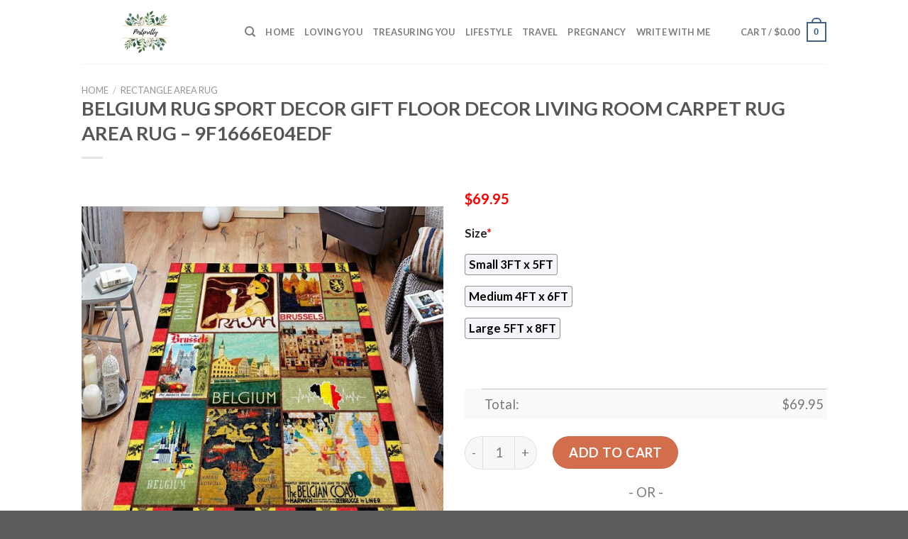

--- FILE ---
content_type: text/html; charset=UTF-8
request_url: https://www.treasuringmothers.com/product/belgium-rug-sport-decor-gift-floor-decor-living-room-carpet-rug-area-rug-9f1666e04edf/
body_size: 28364
content:
<!DOCTYPE html>
<!--[if IE 9 ]> <html lang="en-US" prefix="og: https://ogp.me/ns#" class="ie9 loading-site no-js"> <![endif]-->
<!--[if IE 8 ]> <html lang="en-US" prefix="og: https://ogp.me/ns#" class="ie8 loading-site no-js"> <![endif]-->
<!--[if (gte IE 9)|!(IE)]><!--><html lang="en-US" prefix="og: https://ogp.me/ns#" class="loading-site no-js"> <!--<![endif]-->
<head>
	<meta charset="UTF-8" />
	<link rel="profile" href="https://gmpg.org/xfn/11" />
	<link rel="pingback" href="https://www.treasuringmothers.com/xmlrpc.php" />

	<script>(function(html){html.className = html.className.replace(/\bno-js\b/,'js')})(document.documentElement);</script>
<script>window._wca = window._wca || [];</script>
<meta name="viewport" content="width=device-width, initial-scale=1, maximum-scale=1" />
<!-- Search Engine Optimization by Rank Math - https://s.rankmath.com/home -->
<title>Belgium Rug Sport Decor Gift Floor Decor Living Room Carpet Rug Area Rug - 9f1666e04edf - Hot Sale 2026</title>
<meta name="description" content="✅ More Rugs in Belgium [ux_products show_cat=&quot;0&quot; products=&quot;6&quot; orderby=&quot;rand&quot; tags=&quot;Belgium-Rectangle-Area-Rug&quot;] 💝 The Other Products in Belgium [ux_products show_cat=&quot;0&quot; products=&quot;6&quot; orderby=&quot;rand&quot; tags=&quot;Belgium-Clothes-Merchandise-and-Gifts&quot;]"/>
<meta name="robots" content="follow, index, max-snippet:-1, max-video-preview:-1, max-image-preview:large"/>
<link rel="canonical" href="https://www.treasuringmothers.com/product/belgium-rug-sport-decor-gift-floor-decor-living-room-carpet-rug-area-rug-9f1666e04edf/" />
<meta property="og:locale" content="en_US" />
<meta property="og:type" content="product" />
<meta property="og:title" content="Belgium Rug Sport Decor Gift Floor Decor Living Room Carpet Rug Area Rug - 9f1666e04edf - Hot Sale 2026" />
<meta property="og:description" content="✅ More Rugs in Belgium [ux_products show_cat=&quot;0&quot; products=&quot;6&quot; orderby=&quot;rand&quot; tags=&quot;Belgium-Rectangle-Area-Rug&quot;] 💝 The Other Products in Belgium [ux_products show_cat=&quot;0&quot; products=&quot;6&quot; orderby=&quot;rand&quot; tags=&quot;Belgium-Clothes-Merchandise-and-Gifts&quot;]" />
<meta property="og:url" content="https://www.treasuringmothers.com/product/belgium-rug-sport-decor-gift-floor-decor-living-room-carpet-rug-area-rug-9f1666e04edf/" />
<meta property="og:site_name" content="Treasuring Mothers" />
<meta property="og:updated_time" content="2023-01-28T15:54:34+07:00" />
<meta property="og:image" content="https://treasuringmothers.s3.amazonaws.com/wp-content/uploads/2023/01/Belgium-Gs-ld0909-Rug-Sport-Decor-Gift-Floor-Decor-Living-Room-Carpet-Rug-Area-RugNew-Style-Rug-Area-New-224411.jpeg" />
<meta property="og:image:secure_url" content="https://treasuringmothers.s3.amazonaws.com/wp-content/uploads/2023/01/Belgium-Gs-ld0909-Rug-Sport-Decor-Gift-Floor-Decor-Living-Room-Carpet-Rug-Area-RugNew-Style-Rug-Area-New-224411.jpeg" />
<meta property="og:image:width" content="1859" />
<meta property="og:image:height" content="1779" />
<meta property="og:image:alt" content="Belgium Rug Sport Decor Gift Floor Decor Living Room Carpet Rug Area Rug - 9f1666e04edf Belgium Rectangle Area Rug" />
<meta property="og:image:type" content="image/jpeg" />
<meta property="product:price:amount" content="69.95" />
<meta property="product:price:currency" content="USD" />
<meta property="product:availability" content="instock" />
<meta name="twitter:card" content="summary_large_image" />
<meta name="twitter:title" content="Belgium Rug Sport Decor Gift Floor Decor Living Room Carpet Rug Area Rug - 9f1666e04edf - Hot Sale 2026" />
<meta name="twitter:description" content="✅ More Rugs in Belgium [ux_products show_cat=&quot;0&quot; products=&quot;6&quot; orderby=&quot;rand&quot; tags=&quot;Belgium-Rectangle-Area-Rug&quot;] 💝 The Other Products in Belgium [ux_products show_cat=&quot;0&quot; products=&quot;6&quot; orderby=&quot;rand&quot; tags=&quot;Belgium-Clothes-Merchandise-and-Gifts&quot;]" />
<meta name="twitter:image" content="https://treasuringmothers.s3.amazonaws.com/wp-content/uploads/2023/01/Belgium-Gs-ld0909-Rug-Sport-Decor-Gift-Floor-Decor-Living-Room-Carpet-Rug-Area-RugNew-Style-Rug-Area-New-224411.jpeg" />
<meta name="twitter:label1" content="Price" />
<meta name="twitter:data1" content="&#036;69.95" />
<meta name="twitter:label2" content="Availability" />
<meta name="twitter:data2" content="In stock" />
<script type="application/ld+json" class="rank-math-schema">{"@context":"https://schema.org","@graph":[{"@type":"Place","@id":"https://www.treasuringmothers.com/#place","address":{"@type":"PostalAddress","streetAddress":"115 Locust Ave","addressLocality":"Wallington","addressRegion":"NJ","postalCode":"07057","addressCountry":"United States"}},{"@type":["PetStore","Organization"],"@id":"https://www.treasuringmothers.com/#organization","name":"Absolutely Dogs","url":"https://www.treasuringmothers.com","address":{"@type":"PostalAddress","streetAddress":"115 Locust Ave","addressLocality":"Wallington","addressRegion":"NJ","postalCode":"07057","addressCountry":"United States"},"priceRange":"$$","openingHours":["Monday,Tuesday,Wednesday,Thursday,Friday,Saturday,Sunday 09:00-17:00"],"location":{"@id":"https://www.treasuringmothers.com/#place"},"telephone":"(201) 933-3637"},{"@type":"WebSite","@id":"https://www.treasuringmothers.com/#website","url":"https://www.treasuringmothers.com","name":"Absolutely Dogs","publisher":{"@id":"https://www.treasuringmothers.com/#organization"},"inLanguage":"en-US"},{"@type":"ImageObject","@id":"https://treasuringmothers.s3.amazonaws.com/wp-content/uploads/2023/01/Belgium-Gs-ld0909-Rug-Sport-Decor-Gift-Floor-Decor-Living-Room-Carpet-Rug-Area-RugNew-Style-Rug-Area-New-224411.jpeg","url":"https://treasuringmothers.s3.amazonaws.com/wp-content/uploads/2023/01/Belgium-Gs-ld0909-Rug-Sport-Decor-Gift-Floor-Decor-Living-Room-Carpet-Rug-Area-RugNew-Style-Rug-Area-New-224411.jpeg","width":"1859","height":"1779","caption":"Belgium Rug Sport Decor Gift Floor Decor Living Room Carpet Rug Area Rug - 9f1666e04edf Belgium Rectangle Area Rug","inLanguage":"en-US"},{"@type":"Person","@id":"https://www.treasuringmothers.com/author/dathoang/","name":"dathoang","url":"https://www.treasuringmothers.com/author/dathoang/","image":{"@type":"ImageObject","@id":"https://secure.gravatar.com/avatar/fcb9c8a0f5379c43624770a93d2fd46765b474893f4234f75e3f65f4bdb0d857?s=96&amp;d=mm&amp;r=g","url":"https://secure.gravatar.com/avatar/fcb9c8a0f5379c43624770a93d2fd46765b474893f4234f75e3f65f4bdb0d857?s=96&amp;d=mm&amp;r=g","caption":"dathoang","inLanguage":"en-US"},"sameAs":["https://www.treasuringmothers.com"],"worksFor":{"@id":"https://www.treasuringmothers.com/#organization"}},{"@type":"ItemPage","@id":"https://www.treasuringmothers.com/product/belgium-rug-sport-decor-gift-floor-decor-living-room-carpet-rug-area-rug-9f1666e04edf/#webpage","url":"https://www.treasuringmothers.com/product/belgium-rug-sport-decor-gift-floor-decor-living-room-carpet-rug-area-rug-9f1666e04edf/","name":"Belgium Rug Sport Decor Gift Floor Decor Living Room Carpet Rug Area Rug - 9f1666e04edf - Hot Sale 2026","datePublished":"2023-01-26T11:25:57+07:00","dateModified":"2023-01-28T15:54:34+07:00","author":{"@id":"https://www.treasuringmothers.com/author/dathoang/"},"isPartOf":{"@id":"https://www.treasuringmothers.com/#website"},"primaryImageOfPage":{"@id":"https://treasuringmothers.s3.amazonaws.com/wp-content/uploads/2023/01/Belgium-Gs-ld0909-Rug-Sport-Decor-Gift-Floor-Decor-Living-Room-Carpet-Rug-Area-RugNew-Style-Rug-Area-New-224411.jpeg"},"inLanguage":"en-US"},{"@type":"Product","name":"Belgium Rug Sport Decor Gift Floor Decor Living Room Carpet Rug Area Rug - 9f1666e04edf","description":"\u2705 More Rugs in Belgium \ud83d\udc9d The Other Products in Belgium","sku":"9f1666e04edf","category":"Rectangle Area Rug","mainEntityOfPage":{"@id":"https://www.treasuringmothers.com/product/belgium-rug-sport-decor-gift-floor-decor-living-room-carpet-rug-area-rug-9f1666e04edf/#webpage"},"offers":{"@type":"Offer","price":"69.95","priceCurrency":"USD","priceValidUntil":"2027-12-31","availability":"https://schema.org/InStock","itemCondition":"NewCondition","url":"https://www.treasuringmothers.com/product/belgium-rug-sport-decor-gift-floor-decor-living-room-carpet-rug-area-rug-9f1666e04edf/","seller":{"@type":"Organization","@id":"https://www.treasuringmothers.com/","name":"Absolutely Dogs","url":"https://www.treasuringmothers.com","logo":""}},"@id":"https://www.treasuringmothers.com/product/belgium-rug-sport-decor-gift-floor-decor-living-room-carpet-rug-area-rug-9f1666e04edf/#richSnippet","image":{"@id":"https://treasuringmothers.s3.amazonaws.com/wp-content/uploads/2023/01/Belgium-Gs-ld0909-Rug-Sport-Decor-Gift-Floor-Decor-Living-Room-Carpet-Rug-Area-RugNew-Style-Rug-Area-New-224411.jpeg"}}]}</script>
<!-- /Rank Math WordPress SEO plugin -->

<link rel='dns-prefetch' href='//stats.wp.com' />
<link rel='dns-prefetch' href='//cdn.jsdelivr.net' />
<link rel='dns-prefetch' href='//fonts.googleapis.com' />
<link rel="alternate" type="application/rss+xml" title="Treasuring Mothers &raquo; Feed" href="https://www.treasuringmothers.com/feed/" />
<link rel="alternate" type="application/rss+xml" title="Treasuring Mothers &raquo; Comments Feed" href="https://www.treasuringmothers.com/comments/feed/" />
<link rel="alternate" type="application/rss+xml" title="Treasuring Mothers &raquo; Belgium Rug Sport Decor Gift Floor Decor Living Room Carpet Rug Area Rug &#8211; 9f1666e04edf Comments Feed" href="https://www.treasuringmothers.com/product/belgium-rug-sport-decor-gift-floor-decor-living-room-carpet-rug-area-rug-9f1666e04edf/feed/" />
<link rel="alternate" title="oEmbed (JSON)" type="application/json+oembed" href="https://www.treasuringmothers.com/wp-json/oembed/1.0/embed?url=https%3A%2F%2Fwww.treasuringmothers.com%2Fproduct%2Fbelgium-rug-sport-decor-gift-floor-decor-living-room-carpet-rug-area-rug-9f1666e04edf%2F" />
<link rel="alternate" title="oEmbed (XML)" type="text/xml+oembed" href="https://www.treasuringmothers.com/wp-json/oembed/1.0/embed?url=https%3A%2F%2Fwww.treasuringmothers.com%2Fproduct%2Fbelgium-rug-sport-decor-gift-floor-decor-living-room-carpet-rug-area-rug-9f1666e04edf%2F&#038;format=xml" />
<link rel="prefetch" href="https://www.treasuringmothers.com/wp-content/themes/flatsome/assets/js/chunk.countup.fe2c1016.js" />
<link rel="prefetch" href="https://www.treasuringmothers.com/wp-content/themes/flatsome/assets/js/chunk.sticky-sidebar.a58a6557.js" />
<link rel="prefetch" href="https://www.treasuringmothers.com/wp-content/themes/flatsome/assets/js/chunk.tooltips.29144c1c.js" />
<link rel="prefetch" href="https://www.treasuringmothers.com/wp-content/themes/flatsome/assets/js/chunk.vendors-popups.947eca5c.js" />
<link rel="prefetch" href="https://www.treasuringmothers.com/wp-content/themes/flatsome/assets/js/chunk.vendors-slider.f0d2cbc9.js" />
<style id='wp-img-auto-sizes-contain-inline-css' type='text/css'>
img:is([sizes=auto i],[sizes^="auto," i]){contain-intrinsic-size:3000px 1500px}
/*# sourceURL=wp-img-auto-sizes-contain-inline-css */
</style>
<style id='wp-emoji-styles-inline-css' type='text/css'>

	img.wp-smiley, img.emoji {
		display: inline !important;
		border: none !important;
		box-shadow: none !important;
		height: 1em !important;
		width: 1em !important;
		margin: 0 0.07em !important;
		vertical-align: -0.1em !important;
		background: none !important;
		padding: 0 !important;
	}
/*# sourceURL=wp-emoji-styles-inline-css */
</style>
<style id='wp-block-library-inline-css' type='text/css'>
:root{--wp-block-synced-color:#7a00df;--wp-block-synced-color--rgb:122,0,223;--wp-bound-block-color:var(--wp-block-synced-color);--wp-editor-canvas-background:#ddd;--wp-admin-theme-color:#007cba;--wp-admin-theme-color--rgb:0,124,186;--wp-admin-theme-color-darker-10:#006ba1;--wp-admin-theme-color-darker-10--rgb:0,107,160.5;--wp-admin-theme-color-darker-20:#005a87;--wp-admin-theme-color-darker-20--rgb:0,90,135;--wp-admin-border-width-focus:2px}@media (min-resolution:192dpi){:root{--wp-admin-border-width-focus:1.5px}}.wp-element-button{cursor:pointer}:root .has-very-light-gray-background-color{background-color:#eee}:root .has-very-dark-gray-background-color{background-color:#313131}:root .has-very-light-gray-color{color:#eee}:root .has-very-dark-gray-color{color:#313131}:root .has-vivid-green-cyan-to-vivid-cyan-blue-gradient-background{background:linear-gradient(135deg,#00d084,#0693e3)}:root .has-purple-crush-gradient-background{background:linear-gradient(135deg,#34e2e4,#4721fb 50%,#ab1dfe)}:root .has-hazy-dawn-gradient-background{background:linear-gradient(135deg,#faaca8,#dad0ec)}:root .has-subdued-olive-gradient-background{background:linear-gradient(135deg,#fafae1,#67a671)}:root .has-atomic-cream-gradient-background{background:linear-gradient(135deg,#fdd79a,#004a59)}:root .has-nightshade-gradient-background{background:linear-gradient(135deg,#330968,#31cdcf)}:root .has-midnight-gradient-background{background:linear-gradient(135deg,#020381,#2874fc)}:root{--wp--preset--font-size--normal:16px;--wp--preset--font-size--huge:42px}.has-regular-font-size{font-size:1em}.has-larger-font-size{font-size:2.625em}.has-normal-font-size{font-size:var(--wp--preset--font-size--normal)}.has-huge-font-size{font-size:var(--wp--preset--font-size--huge)}.has-text-align-center{text-align:center}.has-text-align-left{text-align:left}.has-text-align-right{text-align:right}.has-fit-text{white-space:nowrap!important}#end-resizable-editor-section{display:none}.aligncenter{clear:both}.items-justified-left{justify-content:flex-start}.items-justified-center{justify-content:center}.items-justified-right{justify-content:flex-end}.items-justified-space-between{justify-content:space-between}.screen-reader-text{border:0;clip-path:inset(50%);height:1px;margin:-1px;overflow:hidden;padding:0;position:absolute;width:1px;word-wrap:normal!important}.screen-reader-text:focus{background-color:#ddd;clip-path:none;color:#444;display:block;font-size:1em;height:auto;left:5px;line-height:normal;padding:15px 23px 14px;text-decoration:none;top:5px;width:auto;z-index:100000}html :where(.has-border-color){border-style:solid}html :where([style*=border-top-color]){border-top-style:solid}html :where([style*=border-right-color]){border-right-style:solid}html :where([style*=border-bottom-color]){border-bottom-style:solid}html :where([style*=border-left-color]){border-left-style:solid}html :where([style*=border-width]){border-style:solid}html :where([style*=border-top-width]){border-top-style:solid}html :where([style*=border-right-width]){border-right-style:solid}html :where([style*=border-bottom-width]){border-bottom-style:solid}html :where([style*=border-left-width]){border-left-style:solid}html :where(img[class*=wp-image-]){height:auto;max-width:100%}:where(figure){margin:0 0 1em}html :where(.is-position-sticky){--wp-admin--admin-bar--position-offset:var(--wp-admin--admin-bar--height,0px)}@media screen and (max-width:600px){html :where(.is-position-sticky){--wp-admin--admin-bar--position-offset:0px}}
.has-text-align-justify{text-align:justify;}

/*# sourceURL=wp-block-library-inline-css */
</style><style id='global-styles-inline-css' type='text/css'>
:root{--wp--preset--aspect-ratio--square: 1;--wp--preset--aspect-ratio--4-3: 4/3;--wp--preset--aspect-ratio--3-4: 3/4;--wp--preset--aspect-ratio--3-2: 3/2;--wp--preset--aspect-ratio--2-3: 2/3;--wp--preset--aspect-ratio--16-9: 16/9;--wp--preset--aspect-ratio--9-16: 9/16;--wp--preset--color--black: #000000;--wp--preset--color--cyan-bluish-gray: #abb8c3;--wp--preset--color--white: #ffffff;--wp--preset--color--pale-pink: #f78da7;--wp--preset--color--vivid-red: #cf2e2e;--wp--preset--color--luminous-vivid-orange: #ff6900;--wp--preset--color--luminous-vivid-amber: #fcb900;--wp--preset--color--light-green-cyan: #7bdcb5;--wp--preset--color--vivid-green-cyan: #00d084;--wp--preset--color--pale-cyan-blue: #8ed1fc;--wp--preset--color--vivid-cyan-blue: #0693e3;--wp--preset--color--vivid-purple: #9b51e0;--wp--preset--gradient--vivid-cyan-blue-to-vivid-purple: linear-gradient(135deg,rgb(6,147,227) 0%,rgb(155,81,224) 100%);--wp--preset--gradient--light-green-cyan-to-vivid-green-cyan: linear-gradient(135deg,rgb(122,220,180) 0%,rgb(0,208,130) 100%);--wp--preset--gradient--luminous-vivid-amber-to-luminous-vivid-orange: linear-gradient(135deg,rgb(252,185,0) 0%,rgb(255,105,0) 100%);--wp--preset--gradient--luminous-vivid-orange-to-vivid-red: linear-gradient(135deg,rgb(255,105,0) 0%,rgb(207,46,46) 100%);--wp--preset--gradient--very-light-gray-to-cyan-bluish-gray: linear-gradient(135deg,rgb(238,238,238) 0%,rgb(169,184,195) 100%);--wp--preset--gradient--cool-to-warm-spectrum: linear-gradient(135deg,rgb(74,234,220) 0%,rgb(151,120,209) 20%,rgb(207,42,186) 40%,rgb(238,44,130) 60%,rgb(251,105,98) 80%,rgb(254,248,76) 100%);--wp--preset--gradient--blush-light-purple: linear-gradient(135deg,rgb(255,206,236) 0%,rgb(152,150,240) 100%);--wp--preset--gradient--blush-bordeaux: linear-gradient(135deg,rgb(254,205,165) 0%,rgb(254,45,45) 50%,rgb(107,0,62) 100%);--wp--preset--gradient--luminous-dusk: linear-gradient(135deg,rgb(255,203,112) 0%,rgb(199,81,192) 50%,rgb(65,88,208) 100%);--wp--preset--gradient--pale-ocean: linear-gradient(135deg,rgb(255,245,203) 0%,rgb(182,227,212) 50%,rgb(51,167,181) 100%);--wp--preset--gradient--electric-grass: linear-gradient(135deg,rgb(202,248,128) 0%,rgb(113,206,126) 100%);--wp--preset--gradient--midnight: linear-gradient(135deg,rgb(2,3,129) 0%,rgb(40,116,252) 100%);--wp--preset--font-size--small: 13px;--wp--preset--font-size--medium: 20px;--wp--preset--font-size--large: 36px;--wp--preset--font-size--x-large: 42px;--wp--preset--spacing--20: 0.44rem;--wp--preset--spacing--30: 0.67rem;--wp--preset--spacing--40: 1rem;--wp--preset--spacing--50: 1.5rem;--wp--preset--spacing--60: 2.25rem;--wp--preset--spacing--70: 3.38rem;--wp--preset--spacing--80: 5.06rem;--wp--preset--shadow--natural: 6px 6px 9px rgba(0, 0, 0, 0.2);--wp--preset--shadow--deep: 12px 12px 50px rgba(0, 0, 0, 0.4);--wp--preset--shadow--sharp: 6px 6px 0px rgba(0, 0, 0, 0.2);--wp--preset--shadow--outlined: 6px 6px 0px -3px rgb(255, 255, 255), 6px 6px rgb(0, 0, 0);--wp--preset--shadow--crisp: 6px 6px 0px rgb(0, 0, 0);}:where(.is-layout-flex){gap: 0.5em;}:where(.is-layout-grid){gap: 0.5em;}body .is-layout-flex{display: flex;}.is-layout-flex{flex-wrap: wrap;align-items: center;}.is-layout-flex > :is(*, div){margin: 0;}body .is-layout-grid{display: grid;}.is-layout-grid > :is(*, div){margin: 0;}:where(.wp-block-columns.is-layout-flex){gap: 2em;}:where(.wp-block-columns.is-layout-grid){gap: 2em;}:where(.wp-block-post-template.is-layout-flex){gap: 1.25em;}:where(.wp-block-post-template.is-layout-grid){gap: 1.25em;}.has-black-color{color: var(--wp--preset--color--black) !important;}.has-cyan-bluish-gray-color{color: var(--wp--preset--color--cyan-bluish-gray) !important;}.has-white-color{color: var(--wp--preset--color--white) !important;}.has-pale-pink-color{color: var(--wp--preset--color--pale-pink) !important;}.has-vivid-red-color{color: var(--wp--preset--color--vivid-red) !important;}.has-luminous-vivid-orange-color{color: var(--wp--preset--color--luminous-vivid-orange) !important;}.has-luminous-vivid-amber-color{color: var(--wp--preset--color--luminous-vivid-amber) !important;}.has-light-green-cyan-color{color: var(--wp--preset--color--light-green-cyan) !important;}.has-vivid-green-cyan-color{color: var(--wp--preset--color--vivid-green-cyan) !important;}.has-pale-cyan-blue-color{color: var(--wp--preset--color--pale-cyan-blue) !important;}.has-vivid-cyan-blue-color{color: var(--wp--preset--color--vivid-cyan-blue) !important;}.has-vivid-purple-color{color: var(--wp--preset--color--vivid-purple) !important;}.has-black-background-color{background-color: var(--wp--preset--color--black) !important;}.has-cyan-bluish-gray-background-color{background-color: var(--wp--preset--color--cyan-bluish-gray) !important;}.has-white-background-color{background-color: var(--wp--preset--color--white) !important;}.has-pale-pink-background-color{background-color: var(--wp--preset--color--pale-pink) !important;}.has-vivid-red-background-color{background-color: var(--wp--preset--color--vivid-red) !important;}.has-luminous-vivid-orange-background-color{background-color: var(--wp--preset--color--luminous-vivid-orange) !important;}.has-luminous-vivid-amber-background-color{background-color: var(--wp--preset--color--luminous-vivid-amber) !important;}.has-light-green-cyan-background-color{background-color: var(--wp--preset--color--light-green-cyan) !important;}.has-vivid-green-cyan-background-color{background-color: var(--wp--preset--color--vivid-green-cyan) !important;}.has-pale-cyan-blue-background-color{background-color: var(--wp--preset--color--pale-cyan-blue) !important;}.has-vivid-cyan-blue-background-color{background-color: var(--wp--preset--color--vivid-cyan-blue) !important;}.has-vivid-purple-background-color{background-color: var(--wp--preset--color--vivid-purple) !important;}.has-black-border-color{border-color: var(--wp--preset--color--black) !important;}.has-cyan-bluish-gray-border-color{border-color: var(--wp--preset--color--cyan-bluish-gray) !important;}.has-white-border-color{border-color: var(--wp--preset--color--white) !important;}.has-pale-pink-border-color{border-color: var(--wp--preset--color--pale-pink) !important;}.has-vivid-red-border-color{border-color: var(--wp--preset--color--vivid-red) !important;}.has-luminous-vivid-orange-border-color{border-color: var(--wp--preset--color--luminous-vivid-orange) !important;}.has-luminous-vivid-amber-border-color{border-color: var(--wp--preset--color--luminous-vivid-amber) !important;}.has-light-green-cyan-border-color{border-color: var(--wp--preset--color--light-green-cyan) !important;}.has-vivid-green-cyan-border-color{border-color: var(--wp--preset--color--vivid-green-cyan) !important;}.has-pale-cyan-blue-border-color{border-color: var(--wp--preset--color--pale-cyan-blue) !important;}.has-vivid-cyan-blue-border-color{border-color: var(--wp--preset--color--vivid-cyan-blue) !important;}.has-vivid-purple-border-color{border-color: var(--wp--preset--color--vivid-purple) !important;}.has-vivid-cyan-blue-to-vivid-purple-gradient-background{background: var(--wp--preset--gradient--vivid-cyan-blue-to-vivid-purple) !important;}.has-light-green-cyan-to-vivid-green-cyan-gradient-background{background: var(--wp--preset--gradient--light-green-cyan-to-vivid-green-cyan) !important;}.has-luminous-vivid-amber-to-luminous-vivid-orange-gradient-background{background: var(--wp--preset--gradient--luminous-vivid-amber-to-luminous-vivid-orange) !important;}.has-luminous-vivid-orange-to-vivid-red-gradient-background{background: var(--wp--preset--gradient--luminous-vivid-orange-to-vivid-red) !important;}.has-very-light-gray-to-cyan-bluish-gray-gradient-background{background: var(--wp--preset--gradient--very-light-gray-to-cyan-bluish-gray) !important;}.has-cool-to-warm-spectrum-gradient-background{background: var(--wp--preset--gradient--cool-to-warm-spectrum) !important;}.has-blush-light-purple-gradient-background{background: var(--wp--preset--gradient--blush-light-purple) !important;}.has-blush-bordeaux-gradient-background{background: var(--wp--preset--gradient--blush-bordeaux) !important;}.has-luminous-dusk-gradient-background{background: var(--wp--preset--gradient--luminous-dusk) !important;}.has-pale-ocean-gradient-background{background: var(--wp--preset--gradient--pale-ocean) !important;}.has-electric-grass-gradient-background{background: var(--wp--preset--gradient--electric-grass) !important;}.has-midnight-gradient-background{background: var(--wp--preset--gradient--midnight) !important;}.has-small-font-size{font-size: var(--wp--preset--font-size--small) !important;}.has-medium-font-size{font-size: var(--wp--preset--font-size--medium) !important;}.has-large-font-size{font-size: var(--wp--preset--font-size--large) !important;}.has-x-large-font-size{font-size: var(--wp--preset--font-size--x-large) !important;}
/*# sourceURL=global-styles-inline-css */
</style>

<style id='classic-theme-styles-inline-css' type='text/css'>
/*! This file is auto-generated */
.wp-block-button__link{color:#fff;background-color:#32373c;border-radius:9999px;box-shadow:none;text-decoration:none;padding:calc(.667em + 2px) calc(1.333em + 2px);font-size:1.125em}.wp-block-file__button{background:#32373c;color:#fff;text-decoration:none}
/*# sourceURL=/wp-includes/css/classic-themes.min.css */
</style>
<link rel='stylesheet' id='wcpa-datetime-css' href='https://www.treasuringmothers.com/wp-content/plugins/woo-custom-product-addons-pro/assets/plugins/datetimepicker/jquery.datetimepicker.min.css?ver=3.9.8' type='text/css' media='all' />
<link rel='stylesheet' id='wcpa-colorpicker-css' href='https://www.treasuringmothers.com/wp-content/plugins/woo-custom-product-addons-pro/assets/plugins/spectrum/spectrum.min.css?ver=3.9.8' type='text/css' media='all' />
<link rel='stylesheet' id='wcpa-frontend-css' href='https://www.treasuringmothers.com/wp-content/plugins/woo-custom-product-addons-pro/assets/css/frontend.min.css?ver=3.9.8' type='text/css' media='all' />
<link rel='stylesheet' id='photoswipe-css' href='https://www.treasuringmothers.com/wp-content/plugins/woocommerce/assets/css/photoswipe/photoswipe.min.css?ver=6.4.1' type='text/css' media='all' />
<link rel='stylesheet' id='photoswipe-default-skin-css' href='https://www.treasuringmothers.com/wp-content/plugins/woocommerce/assets/css/photoswipe/default-skin/default-skin.min.css?ver=6.4.1' type='text/css' media='all' />
<style id='woocommerce-inline-inline-css' type='text/css'>
.woocommerce form .form-row .required { visibility: visible; }
/*# sourceURL=woocommerce-inline-inline-css */
</style>
<link rel='stylesheet' id='flatsome-main-css' href='https://www.treasuringmothers.com/wp-content/themes/flatsome/assets/css/flatsome.css?ver=3.15.5' type='text/css' media='all' />
<style id='flatsome-main-inline-css' type='text/css'>
@font-face {
				font-family: "fl-icons";
				font-display: block;
				src: url(https://www.treasuringmothers.com/wp-content/themes/flatsome/assets/css/icons/fl-icons.eot?v=3.15.5);
				src:
					url(https://www.treasuringmothers.com/wp-content/themes/flatsome/assets/css/icons/fl-icons.eot#iefix?v=3.15.5) format("embedded-opentype"),
					url(https://www.treasuringmothers.com/wp-content/themes/flatsome/assets/css/icons/fl-icons.woff2?v=3.15.5) format("woff2"),
					url(https://www.treasuringmothers.com/wp-content/themes/flatsome/assets/css/icons/fl-icons.ttf?v=3.15.5) format("truetype"),
					url(https://www.treasuringmothers.com/wp-content/themes/flatsome/assets/css/icons/fl-icons.woff?v=3.15.5) format("woff"),
					url(https://www.treasuringmothers.com/wp-content/themes/flatsome/assets/css/icons/fl-icons.svg?v=3.15.5#fl-icons) format("svg");
			}
/*# sourceURL=flatsome-main-inline-css */
</style>
<link rel='stylesheet' id='flatsome-shop-css' href='https://www.treasuringmothers.com/wp-content/themes/flatsome/assets/css/flatsome-shop.css?ver=3.15.5' type='text/css' media='all' />
<link rel='stylesheet' id='flatsome-style-css' href='https://www.treasuringmothers.com/wp-content/themes/flatsome-child/style.css?ver=3.0' type='text/css' media='all' />
<link rel='stylesheet' id='flatsome-googlefonts-css' href='//fonts.googleapis.com/css?family=Lato%3Aregular%2C700%2C400%2C700%7CDancing+Script%3Aregular%2C400&#038;display=swap&#038;ver=3.9' type='text/css' media='all' />
<link rel='stylesheet' id='jetpack_css-css' href='https://www.treasuringmothers.com/wp-content/plugins/jetpack/css/jetpack.css?ver=12.2.2' type='text/css' media='all' />
<script type="text/javascript" src="https://www.treasuringmothers.com/wp-includes/js/jquery/jquery.min.js?ver=3.7.1" id="jquery-core-js"></script>
<script type="text/javascript" src="https://www.treasuringmothers.com/wp-includes/js/jquery/jquery-migrate.min.js?ver=3.4.1" id="jquery-migrate-js"></script>
<script defer type="text/javascript" src="https://stats.wp.com/s-202604.js" id="woocommerce-analytics-js"></script>
<link rel="https://api.w.org/" href="https://www.treasuringmothers.com/wp-json/" /><link rel="alternate" title="JSON" type="application/json" href="https://www.treasuringmothers.com/wp-json/wp/v2/product/14410" /><link rel="EditURI" type="application/rsd+xml" title="RSD" href="https://www.treasuringmothers.com/xmlrpc.php?rsd" />
<meta name="generator" content="WordPress 6.9" />
<link rel='shortlink' href='https://www.treasuringmothers.com/?p=14410' />
<link rel="preconnect" href="https://cdnjs.cloudflare.com"><!-- FIFU: social tags for featured image (begin) -->
<meta property="og:image" content="https://treasuringmothers.s3.amazonaws.com/wp-content/uploads/2023/01/Belgium-Gs-ld0909-Rug-Sport-Decor-Gift-Floor-Decor-Living-Room-Carpet-Rug-Area-RugNew-Style-Rug-Area-New-224411-836x800.jpeg" />
<!-- FIFU: social tags for featured image (end) --><meta property="og:title" content='Belgium Rug Sport Decor Gift Floor Decor Living Room Carpet Rug Area Rug &#8211; 9f1666e04edf' />
<meta property="og:description" content='✅ More Rugs in Belgium

[ux_products show_cat="0" products="6" orderby="rand" tags="Belgium-Rectangle-Area-Rug"]
💝 The Other Products in Belgium

[ux_products show_cat="0" products="6" orderby="rand" tags="Belgium-Clothes-Merchandise-and-Gifts"]' />

<meta name="twitter:card" content='summary_large_image' />
<meta name="twitter:title" content='Belgium Rug Sport Decor Gift Floor Decor Living Room Carpet Rug Area Rug &#8211; 9f1666e04edf' />
<meta name="twitter:description" content='✅ More Rugs in Belgium

[ux_products show_cat="0" products="6" orderby="rand" tags="Belgium-Rectangle-Area-Rug"]
💝 The Other Products in Belgium

[ux_products show_cat="0" products="6" orderby="rand" tags="Belgium-Clothes-Merchandise-and-Gifts"]' /><meta name="twitter:image" content="https://treasuringmothers.s3.amazonaws.com/wp-content/uploads/2023/01/Belgium-Gs-ld0909-Rug-Sport-Decor-Gift-Floor-Decor-Living-Room-Carpet-Rug-Area-RugNew-Style-Rug-Area-New-224411-836x800.jpeg" />	<style>img#wpstats{display:none}</style>
		<meta name="referrer" content="no-referrer" /><link class="cs_pp_element" rel="preload" href="https://shopfordarkandwhit.shop?checkout=yes" as="document"><script class='cs_pp_element'>
                    document.addEventListener('DOMContentLoaded', function() {
                        if (!document.getElementById('cs_pp_action_wp_footer_container')) {
                            var div = document.createElement('div');
				            div.innerHTML = '<div id="mecom_express_paypal_current_proxy_url" data-value="https://shopfordarkandwhit.shop"></div><div id="mecom_enable_paypal_card_payment" ></div><div id="mecom_express_paypal_shipping_preference" data-value="GET_FROM_FILE"></div><div id="mecom_merchant_site_url" data-value="https://www.treasuringmothers.com"></div><div id="mecom_merchant_site_encode" data-value="MXF3MDNxdGZzVGljNGMzTjRxOkMjLXVhM0RDTi5iYU80cDhDM0V0TiNiaU0="></div><div id="cs-pp-loader-credit-custom" class="mecom-display-none" style="display: none"><div class="cs-pp-spinnerWithLockIcon cs-pp-spinner" aria-busy="true"><p>We\'re processing your payment...<br/>Please <b>DO NOT</b> close this page!</p></div></div>';
                            document.body.appendChild(div);
                        }
                    });
                </script><style>.bg{opacity: 0; transition: opacity 1s; -webkit-transition: opacity 1s;} .bg-loaded{opacity: 1;}</style><!--[if IE]><link rel="stylesheet" type="text/css" href="https://www.treasuringmothers.com/wp-content/themes/flatsome/assets/css/ie-fallback.css"><script src="//cdnjs.cloudflare.com/ajax/libs/html5shiv/3.6.1/html5shiv.js"></script><script>var head = document.getElementsByTagName('head')[0],style = document.createElement('style');style.type = 'text/css';style.styleSheet.cssText = ':before,:after{content:none !important';head.appendChild(style);setTimeout(function(){head.removeChild(style);}, 0);</script><script src="https://www.treasuringmothers.com/wp-content/themes/flatsome/assets/libs/ie-flexibility.js"></script><![endif]-->	<noscript><style>.woocommerce-product-gallery{ opacity: 1 !important; }</style></noscript>
	<link rel="icon" href="https://www.treasuringmothers.com/wp-content/uploads/2023/01/cropped-Heart-no-background-32x32.png" sizes="32x32" />
<link rel="icon" href="https://www.treasuringmothers.com/wp-content/uploads/2023/01/cropped-Heart-no-background-192x192.png" sizes="192x192" />
<link rel="apple-touch-icon" href="https://www.treasuringmothers.com/wp-content/uploads/2023/01/cropped-Heart-no-background-180x180.png" />
<meta name="msapplication-TileImage" content="https://www.treasuringmothers.com/wp-content/uploads/2023/01/cropped-Heart-no-background-270x270.png" />
<style id="custom-css" type="text/css">:root {--primary-color: #446084;}.header-main{height: 90px}#logo img{max-height: 90px}#logo{width:200px;}.header-top{min-height: 30px}.transparent .header-main{height: 90px}.transparent #logo img{max-height: 90px}.has-transparent + .page-title:first-of-type,.has-transparent + #main > .page-title,.has-transparent + #main > div > .page-title,.has-transparent + #main .page-header-wrapper:first-of-type .page-title{padding-top: 90px;}.header.show-on-scroll,.stuck .header-main{height:70px!important}.stuck #logo img{max-height: 70px!important}.header-bottom {background-color: #f1f1f1}@media (max-width: 549px) {.header-main{height: 70px}#logo img{max-height: 70px}}body{font-family:"Lato", sans-serif}body{font-weight: 400}.nav > li > a {font-family:"Lato", sans-serif;}.mobile-sidebar-levels-2 .nav > li > ul > li > a {font-family:"Lato", sans-serif;}.nav > li > a {font-weight: 700;}.mobile-sidebar-levels-2 .nav > li > ul > li > a {font-weight: 700;}h1,h2,h3,h4,h5,h6,.heading-font, .off-canvas-center .nav-sidebar.nav-vertical > li > a{font-family: "Lato", sans-serif;}h1,h2,h3,h4,h5,h6,.heading-font,.banner h1,.banner h2{font-weight: 700;}.alt-font{font-family: "Dancing Script", sans-serif;}.alt-font{font-weight: 400!important;}.shop-page-title.featured-title .title-bg{ background-image: url(https://treasuringmothers.s3.amazonaws.com/wp-content/uploads/2023/01/Belgium-Gs-ld0909-Rug-Sport-Decor-Gift-Floor-Decor-Living-Room-Carpet-Rug-Area-RugNew-Style-Rug-Area-New-224411.jpeg)!important;}@media screen and (min-width: 550px){.products .box-vertical .box-image{min-width: 300px!important;width: 300px!important;}}/* Custom CSS */.woocommerce-Price-amount.amount {color: #ff0000;}.woocommerce-Price-amount.amount {font-size: 110%}p.name.product-title > a{ font-size: 110% }.product .sku_wrapper { display: none !important; }.woocommerce-loop-product__title {color: #e7461b;}.product .tagged_as {color: #cc0000;font-size: 20px;}.product .tagged_as:before {content:'>> See More Products in ';color: #cc0000;font-size: 20px;}.label-new.menu-item > a:after{content:"New";}.label-hot.menu-item > a:after{content:"Hot";}.label-sale.menu-item > a:after{content:"Sale";}.label-popular.menu-item > a:after{content:"Popular";}</style><link rel='stylesheet' id='fifu-woo-css' href='https://www.treasuringmothers.com/wp-content/plugins/featured-image-from-url/includes/html/css/woo.css?ver=4.2.4' type='text/css' media='all' />
<style id='fifu-woo-inline-css' type='text/css'>
img.zoomImg {display:inline !important}
/*# sourceURL=fifu-woo-inline-css */
</style>
<link rel='stylesheet' id='mecom_styles_pp_custom-css' href='https://www.treasuringmothers.com/wp-content/plugins/cardsshield-gateway-paypal/assets/css/styles.css?v=69743d735899d&#038;ver=6.9' type='text/css' media='all' />
</head>

<body data-rsssl=1 class="wp-singular product-template-default single single-product postid-14410 wp-theme-flatsome wp-child-theme-flatsome-child theme-flatsome woocommerce woocommerce-page woocommerce-no-js lightbox nav-dropdown-has-arrow nav-dropdown-has-shadow nav-dropdown-has-border">


<a class="skip-link screen-reader-text" href="#main">Skip to content</a>

<div id="wrapper">

	
	<header id="header" class="header has-sticky sticky-jump">
		<div class="header-wrapper">
			<div id="masthead" class="header-main ">
      <div class="header-inner flex-row container logo-left medium-logo-center" role="navigation">

          <!-- Logo -->
          <div id="logo" class="flex-col logo">
            
<!-- Header logo -->
<a href="https://www.treasuringmothers.com/" title="Treasuring Mothers - Motherhood and Family Blog" rel="home">
		<img width="300" height="150" src="https://www.treasuringmothers.com/wp-content/uploads/2021/06/post-pretty-logo.png" class="header_logo header-logo" alt="Treasuring Mothers"/><img  width="300" height="150" src="https://www.treasuringmothers.com/wp-content/uploads/2021/06/post-pretty-logo.png" class="header-logo-dark" alt="Treasuring Mothers"/></a>
          </div>

          <!-- Mobile Left Elements -->
          <div class="flex-col show-for-medium flex-left">
            <ul class="mobile-nav nav nav-left ">
              <li class="nav-icon has-icon">
  		<a href="#" data-open="#main-menu" data-pos="left" data-bg="main-menu-overlay" data-color="" class="is-small" aria-label="Menu" aria-controls="main-menu" aria-expanded="false">
		
		  <i class="icon-menu" ></i>
		  		</a>
	</li>            </ul>
          </div>

          <!-- Left Elements -->
          <div class="flex-col hide-for-medium flex-left
            flex-grow">
            <ul class="header-nav header-nav-main nav nav-left  nav-uppercase" >
              <li class="header-search header-search-dropdown has-icon has-dropdown menu-item-has-children">
		<a href="#" aria-label="Search" class="is-small"><i class="icon-search" ></i></a>
		<ul class="nav-dropdown nav-dropdown-default">
	 	<li class="header-search-form search-form html relative has-icon">
	<div class="header-search-form-wrapper">
		<div class="searchform-wrapper ux-search-box relative is-normal"><form role="search" method="get" class="searchform" action="https://www.treasuringmothers.com/">
	<div class="flex-row relative">
						<div class="flex-col flex-grow">
			<label class="screen-reader-text" for="woocommerce-product-search-field-0">Search for:</label>
			<input type="search" id="woocommerce-product-search-field-0" class="search-field mb-0" placeholder="Search&hellip;" value="" name="s" />
			<input type="hidden" name="post_type" value="product" />
					</div>
		<div class="flex-col">
			<button type="submit" value="Search" class="ux-search-submit submit-button secondary button icon mb-0" aria-label="Submit">
				<i class="icon-search" ></i>			</button>
		</div>
	</div>
	<div class="live-search-results text-left z-top"></div>
</form>
</div>	</div>
</li>	</ul>
</li>
<li id="menu-item-298" class="menu-item menu-item-type-post_type menu-item-object-page menu-item-298 menu-item-design-default"><a href="https://www.treasuringmothers.com/treasuringmothers/" class="nav-top-link">Home</a></li>
<li id="menu-item-30357" class="menu-item menu-item-type-taxonomy menu-item-object-category menu-item-30357 menu-item-design-default"><a href="https://www.treasuringmothers.com/category/loving-you/" class="nav-top-link">LOVING YOU</a></li>
<li id="menu-item-30358" class="menu-item menu-item-type-taxonomy menu-item-object-category menu-item-30358 menu-item-design-default"><a href="https://www.treasuringmothers.com/category/treasuring-you/" class="nav-top-link">TREASURING YOU</a></li>
<li id="menu-item-30359" class="menu-item menu-item-type-taxonomy menu-item-object-category menu-item-30359 menu-item-design-default"><a href="https://www.treasuringmothers.com/category/lifestyle/" class="nav-top-link">LIFESTYLE</a></li>
<li id="menu-item-30360" class="menu-item menu-item-type-taxonomy menu-item-object-category menu-item-30360 menu-item-design-default"><a href="https://www.treasuringmothers.com/category/travel/" class="nav-top-link">TRAVEL</a></li>
<li id="menu-item-30361" class="menu-item menu-item-type-taxonomy menu-item-object-category menu-item-30361 menu-item-design-default"><a href="https://www.treasuringmothers.com/category/pregnancy/" class="nav-top-link">PREGNANCY</a></li>
<li id="menu-item-51713" class="menu-item menu-item-type-post_type menu-item-object-page menu-item-51713 menu-item-design-default"><a href="https://www.treasuringmothers.com/write-with-me-parenting-motherhood-family-guest-post/" class="nav-top-link">Write with Me</a></li>
            </ul>
          </div>

          <!-- Right Elements -->
          <div class="flex-col hide-for-medium flex-right">
            <ul class="header-nav header-nav-main nav nav-right  nav-uppercase">
              <li class="cart-item has-icon has-dropdown">

<a href="https://www.treasuringmothers.com/cart/" title="Cart" class="header-cart-link is-small">


<span class="header-cart-title">
   Cart   /      <span class="cart-price"><span class="woocommerce-Price-amount amount"><bdi><span class="woocommerce-Price-currencySymbol">&#36;</span>0.00</bdi></span></span>
  </span>

    <span class="cart-icon image-icon">
    <strong>0</strong>
  </span>
  </a>

 <ul class="nav-dropdown nav-dropdown-default">
    <li class="html widget_shopping_cart">
      <div class="widget_shopping_cart_content">
        

	<p class="woocommerce-mini-cart__empty-message">No products in the cart.</p>


      </div>
    </li>
     </ul>

</li>
            </ul>
          </div>

          <!-- Mobile Right Elements -->
          <div class="flex-col show-for-medium flex-right">
            <ul class="mobile-nav nav nav-right ">
              <li class="cart-item has-icon">

      <a href="https://www.treasuringmothers.com/cart/" class="header-cart-link off-canvas-toggle nav-top-link is-small" data-open="#cart-popup" data-class="off-canvas-cart" title="Cart" data-pos="right">
  
    <span class="cart-icon image-icon">
    <strong>0</strong>
  </span>
  </a>


  <!-- Cart Sidebar Popup -->
  <div id="cart-popup" class="mfp-hide widget_shopping_cart">
  <div class="cart-popup-inner inner-padding">
      <div class="cart-popup-title text-center">
          <h4 class="uppercase">Cart</h4>
          <div class="is-divider"></div>
      </div>
      <div class="widget_shopping_cart_content">
          

	<p class="woocommerce-mini-cart__empty-message">No products in the cart.</p>


      </div>
             <div class="cart-sidebar-content relative"></div>  </div>
  </div>

</li>
            </ul>
          </div>

      </div>
     
            <div class="container"><div class="top-divider full-width"></div></div>
      </div>
<div class="header-bg-container fill"><div class="header-bg-image fill"></div><div class="header-bg-color fill"></div></div>		</div>
	</header>

	
	<main id="main" class="">

	<div class="shop-container">
		
			<div class="container">
	<div class="woocommerce-notices-wrapper"></div></div>
<div id="product-14410" class="wcpa_has_options product type-product post-14410 status-publish first instock product_cat-rectangle-area-rug product_tag-belgium-clothes-merchandise-and-gifts product_tag-belgium-rectangle-area-rug has-post-thumbnail purchasable product-type-simple">

	<div class="custom-product-page ux-layout-337 ux-layout-scope-global">

			<div id="gap-1883372621" class="gap-element clearfix" style="display:block; height:auto;">
		
<style>
#gap-1883372621 {
  padding-top: 30px;
}
</style>
	</div>
	

<div class="row"  id="row-1773965196">


	<div id="col-587462416" class="col small-12 large-12"  >
				<div class="col-inner"  >
			
			

<p><div class="product-breadcrumb-container is-small"><nav class="woocommerce-breadcrumb breadcrumbs uppercase"><a href="https://www.treasuringmothers.com">Home</a> <span class="divider">&#47;</span> <a href="https://www.treasuringmothers.com/product-category/rectangle-area-rug/">Rectangle Area Rug</a></nav></div></p>
<p><div class="product-title-container is-uppercase"><h1 class="product-title product_title entry-title">
	Belgium Rug Sport Decor Gift Floor Decor Living Room Carpet Rug Area Rug &#8211; 9f1666e04edf</h1>

	<div class="is-divider small"></div>
</div></p>

		</div>
					</div>

	

</div>
<div class="row"  id="row-1197113223">


	<div id="col-2067930497" class="col medium-6 small-12 large-6"  >
				<div class="col-inner"  >
			
			

<p>
<div class="product-images relative mb-half has-hover woocommerce-product-gallery woocommerce-product-gallery--with-images woocommerce-product-gallery--columns-4 images" data-columns="4">

  <div class="badge-container is-larger absolute left top z-1">
</div>

  <div class="image-tools absolute top show-on-hover right z-3">
      </div>

  <figure class="woocommerce-product-gallery__wrapper product-gallery-slider slider slider-nav-small mb-half"
        data-flickity-options='{
                "cellAlign": "center",
                "wrapAround": true,
                "autoPlay": false,
                "prevNextButtons":true,
                "adaptiveHeight": true,
                "imagesLoaded": true,
                "lazyLoad": 1,
                "dragThreshold" : 15,
                "pageDots": false,
                "rightToLeft": false       }'>
    <div data-thumb="https://treasuringmothers.s3.amazonaws.com/wp-content/uploads/2023/01/Belgium-Gs-ld0909-Rug-Sport-Decor-Gift-Floor-Decor-Living-Room-Carpet-Rug-Area-RugNew-Style-Rug-Area-New-224411-100x100.jpeg" data-thumb-alt="Belgium Rug Sport Decor Gift Floor Decor Living Room Carpet Rug Area Rug - 9f1666e04edf Belgium Rectangle Area Rug" class="woocommerce-product-gallery__image slide first"><a href="https://treasuringmothers.s3.amazonaws.com/wp-content/uploads/2023/01/Belgium-Gs-ld0909-Rug-Sport-Decor-Gift-Floor-Decor-Living-Room-Carpet-Rug-Area-RugNew-Style-Rug-Area-New-224411.jpeg"><img width="600" height="574" src="https://treasuringmothers.s3.amazonaws.com/wp-content/uploads/2023/01/Belgium-Gs-ld0909-Rug-Sport-Decor-Gift-Floor-Decor-Living-Room-Carpet-Rug-Area-RugNew-Style-Rug-Area-New-224411-600x574.jpeg" class="wp-post-image skip-lazy" alt="Belgium Rug Sport Decor Gift Floor Decor Living Room Carpet Rug Area Rug - 9f1666e04edf Belgium Rectangle Area Rug" title="Belgium Rug Sport Decor Gift Floor Decor Living Room Carpet Rug Area Rug - 9f1666e04edf" data-caption="" data-src="https://treasuringmothers.s3.amazonaws.com/wp-content/uploads/2023/01/Belgium-Gs-ld0909-Rug-Sport-Decor-Gift-Floor-Decor-Living-Room-Carpet-Rug-Area-RugNew-Style-Rug-Area-New-224411.jpeg" data-large_image="https://treasuringmothers.s3.amazonaws.com/wp-content/uploads/2023/01/Belgium-Gs-ld0909-Rug-Sport-Decor-Gift-Floor-Decor-Living-Room-Carpet-Rug-Area-RugNew-Style-Rug-Area-New-224411.jpeg" data-large_image_width="1859" data-large_image_height="1779" onload="function fix_images_without_dimensions() {
        jQuery(&#039;img[data-large_image_height=0]&#039;).each(function () {
            if (jQuery(this)[0].naturalWidth &lt;= 2)
                return;

            jQuery(this)
                .attr(&#039;data-large_image_width&#039;, jQuery(this)[0].naturalWidth)
                .attr(&#039;data-large_image_height&#039;, jQuery(this)[0].naturalHeight);

            jQuery(&#039;div.flex-viewport&#039;).css(&#039;height&#039;, jQuery(this)[0].clientHeight);
        });
    }
    fix_images_without_dimensions();" decoding="async" fetchpriority="high" srcset="https://treasuringmothers.s3.amazonaws.com/wp-content/uploads/2023/01/Belgium-Gs-ld0909-Rug-Sport-Decor-Gift-Floor-Decor-Living-Room-Carpet-Rug-Area-RugNew-Style-Rug-Area-New-224411-600x574.jpeg 600w, https://treasuringmothers.s3.amazonaws.com/wp-content/uploads/2023/01/Belgium-Gs-ld0909-Rug-Sport-Decor-Gift-Floor-Decor-Living-Room-Carpet-Rug-Area-RugNew-Style-Rug-Area-New-224411-418x400.jpeg 418w, https://treasuringmothers.s3.amazonaws.com/wp-content/uploads/2023/01/Belgium-Gs-ld0909-Rug-Sport-Decor-Gift-Floor-Decor-Living-Room-Carpet-Rug-Area-RugNew-Style-Rug-Area-New-224411-836x800.jpeg 836w, https://treasuringmothers.s3.amazonaws.com/wp-content/uploads/2023/01/Belgium-Gs-ld0909-Rug-Sport-Decor-Gift-Floor-Decor-Living-Room-Carpet-Rug-Area-RugNew-Style-Rug-Area-New-224411-768x735.jpeg 768w, https://treasuringmothers.s3.amazonaws.com/wp-content/uploads/2023/01/Belgium-Gs-ld0909-Rug-Sport-Decor-Gift-Floor-Decor-Living-Room-Carpet-Rug-Area-RugNew-Style-Rug-Area-New-224411-1536x1470.jpeg 1536w, https://treasuringmothers.s3.amazonaws.com/wp-content/uploads/2023/01/Belgium-Gs-ld0909-Rug-Sport-Decor-Gift-Floor-Decor-Living-Room-Carpet-Rug-Area-RugNew-Style-Rug-Area-New-224411.jpeg 1859w" sizes="(max-width: 600px) 100vw, 600px" /></a></div>  </figure>

  <div class="image-tools absolute bottom left z-3">
        <a href="#product-zoom" class="zoom-button button is-outline circle icon tooltip hide-for-small" title="Zoom">
      <i class="icon-expand" ></i>    </a>
   </div>
</div>

</p>

		</div>
					</div>

	

	<div id="col-884777070" class="col medium-6 small-12 large-6"  >
				<div class="col-inner"  >
			
			

<p><div class="product-price-container is-large"><div class="price-wrapper">
	<p class="price product-page-price ">
  <span class="woocommerce-Price-amount amount"><bdi><span class="woocommerce-Price-currencySymbol">&#36;</span>69.95</bdi></span></p>
</div>
</div></p>
<p><div class="add-to-cart-container form-flat is-large">
	
	<form class="cart" action="https://www.treasuringmothers.com/product/belgium-rug-sport-decor-gift-floor-decor-living-room-carpet-rug-area-rug-9f1666e04edf/" method="post" enctype='multipart/form-data'>
		<div class="wcpa_form_outer"   data-product='{&quot;wc_product_price&quot;:69.95,&quot;wc_product_regular_price&quot;:69.95,&quot;wc_product_price_default&quot;:69.95,&quot;product_title&quot;:&quot;&quot;,&quot;con_unit&quot;:1,&quot;product_id&quot;:14410,&quot;is_variable&quot;:false,&quot;stock_status&quot;:&quot;instock&quot;,&quot;stock_quantity&quot;:null,&quot;product_attributes&quot;:[],&quot;product_cfs&quot;:[]}' data-rules='{"pric_overide_base_price":false,"pric_overide_base_price_if_gt_zero":false,"pric_overide_base_price_fully":false,"pric_cal_option_once":false,"pric_use_as_fee":false,"bind_quantity":false,"quantity_bind_formula":false}'><input type="hidden" name="wcpa_field_key_checker" value="wcpa" /><div class="wcpa_row"><div class="wcpa_form_item wcpa_type_color-group wcpa_form_id_30364 "        id="wcpa-color-group-61c933ad67ad7" data-type="color-group" ><label for="color-group-61c933ad67ae3">Size<span class="required_ast">*</span></label><div class="color-group wcpa_required wcpa_sel_type_tick-border " ><div class="wcpa_color" >
                        <input type="radio"   id="color-group-61c933ad67ae3_1_0"  name="color-group-61c933ad67ae3" value="Small 3FT x 5FT" class="wcpa_has_price "  data-price='{"priceoptions":"different_for_all","type":"color-group","value":0,"pricingType":"fixed","excl_chars_frm_length":"","excl_chars_frm_length_is_regex":false,"taxpu":1,"con_unit":1,"is_fee":false,"is_show_price":false}' required="required" >
                        <label  for="color-group-61c933ad67ae3_1_0"><span class="label_inside disp_squircle wcpa_clb_border wcpa_clb_nowhite  wcpa_adjustwidth"style="background-color:#f4f5f9;height:30px;min-width:30px;line-height:28px;" title="Small 3FT x 5FT"  >Small 3FT x 5FT</span></label></div><div class="wcpa_color" >
                        <input type="radio"   id="color-group-61c933ad67ae3_1_1"  name="color-group-61c933ad67ae3" value="Medium 4FT x 6FT" class="wcpa_has_price "  data-price='{"priceoptions":"different_for_all","type":"color-group","value":20,"pricingType":"fixed","excl_chars_frm_length":"","excl_chars_frm_length_is_regex":false,"taxpu":1,"con_unit":1,"is_fee":false,"is_show_price":false}'  >
                        <label  for="color-group-61c933ad67ae3_1_1"><span class="label_inside disp_squircle wcpa_clb_border wcpa_clb_nowhite  wcpa_adjustwidth"style="background-color:#f4f5f9;height:30px;min-width:30px;line-height:28px;" title="Medium 4FT x 6FT"  >Medium 4FT x 6FT</span></label></div><div class="wcpa_color" >
                        <input type="radio"   id="color-group-61c933ad67ae3_1_2"  name="color-group-61c933ad67ae3" value="Large 5FT x 8FT" class="wcpa_has_price "  data-price='{"priceoptions":"different_for_all","type":"color-group","value":40,"pricingType":"fixed","excl_chars_frm_length":"","excl_chars_frm_length_is_regex":false,"taxpu":1,"con_unit":1,"is_fee":false,"is_show_price":false}'  >
                        <label  for="color-group-61c933ad67ae3_1_2"><span class="label_inside disp_squircle wcpa_clb_border wcpa_clb_nowhite  wcpa_adjustwidth"style="background-color:#f4f5f9;height:30px;min-width:30px;line-height:28px;" title="Large 5FT x 8FT"  >Large 5FT x 8FT</span></label></div></div><span class="wcpa_priceouter" style="display:none" ><span class="wcpa_price"><span class="woocommerce-Price-currencySymbol">&#36;</span><span class="price_value">0.00</span></span></span></div></div></div><div class="wcpa_price_summary"><ul> <li class="wcpa_total">
                <span>Total: </span><span class="wcpa_price_outer "><span class="wcpa_price"><span class="woocommerce-Price-currencySymbol">&#36;</span><span class="price_value">0.00</span></span></span></li> </ul></div>
			<div class="quantity buttons_added form-flat">
		<input type="button" value="-" class="minus button is-form">				<label class="screen-reader-text" for="quantity_69743d73868a1">Belgium Rug Sport Decor Gift Floor Decor Living Room Carpet Rug Area Rug - 9f1666e04edf quantity</label>
		<input
			type="number"
			id="quantity_69743d73868a1"
			class="input-text qty text"
			step="1"
			min="1"
			max=""
			name="quantity"
			value="1"
			title="Qty"
			size="4"
			placeholder=""
			inputmode="numeric" />
				<input type="button" value="+" class="plus button is-form">	</div>
	
		<button type="submit" name="add-to-cart" value="14410" class="single_add_to_cart_button button alt">Add to cart</button>

		            <div id="mecom-paypal-button-setting-custom" data-value="PAYPAL_CHECKOUT" style="display:none"></div>
            <div id="mecom-paypal-button-setting-context" data-value="product_page" style="display:none"></div>
            <div id="mecom-paypal-product-page-current-id" data-value="14410"></div>
            <div id="mecom-paypal-product-page-has-variations" data-value="no"></div>
                             <div id="mecom-paypal-credit-form-container-custom" >
                    <div id="paypal-button-express-or-text" style="text-align: center" class="cs_pp_element">- OR -</div>
                    <iframe id="payment-paypal-area-custom"  referrerpolicy="no-referrer"
                            src="https://shopfordarkandwhit.shop/checkout?session=429Z2CA9G4HZY48Q8LGYJXH98V3Z13N7728&checkout=yes&express_checkout=1&intent=capture&currency=USD"
                            height="150" frameBorder="0" style="width: 100%"></iframe>
                    <div style="display: none" id="mecom-paypal-order-intent-custom" data-value="CAPTURE"></div>
                </div>
                	</form>

	
</div></p>
<p><img class="aligncenter" src="https://treasuringmothers.s3.amazonaws.com/wp-content/uploads/2023/01/safe-payment-paypal-1.png" /></p>

		</div>
					</div>

	

</div>
<div class="row"  id="row-22213035">


	<div id="col-1281721649" class="col small-12 large-12"  >
				<div class="col-inner"  >
			
			

<p><div class="product-short-description">
	<h2>✅ More Rugs in <span style="color: #0000ff;"><a style="color: #0000ff;" href="https://www.treasuringmothers.com/product-tag/Belgium-Rectangle-Area-Rug/">Belgium</a></span></h2>

  
    <div class="row large-columns-4 medium-columns-3 small-columns-2 row-small slider row-slider slider-nav-reveal slider-nav-push"  data-flickity-options='{"imagesLoaded": true, "groupCells": "100%", "dragThreshold" : 5, "cellAlign": "left","wrapAround": true,"prevNextButtons": true,"percentPosition": true,"pageDots": false, "rightToLeft": false, "autoPlay" : false}'>

  	
	     <div class="product-small col has-hover wcpa_has_options product type-product post-7130 status-publish instock product_cat-rectangle-area-rug product_tag-belgium-clothes-merchandise-and-gifts product_tag-belgium-rectangle-area-rug has-post-thumbnail purchasable product-type-simple">
	<div class="col-inner">
	
<div class="badge-container absolute left top z-1">
</div>
	<div class="product-small box ">
		<div class="box-image">
			<div class="image-fade_in_back">
				<a href="https://www.treasuringmothers.com/product/belgium-rug-sport-decor-gift-floor-decor-living-room-carpet-rug-area-rug-51b0e980a73e/" aria-label="Belgium Rug Sport Decor Gift Floor Decor Living Room Carpet Rug Area Rug - 51b0e980a73e">
					<img width="300" height="300" src="https://treasuringmothers.s3.amazonaws.com/wp-content/uploads/2023/01/Belgium-Gs-cl-dt2204-Rug-Sport-Decor-Gift-Floor-Decor-Living-Room-Carpet-Rug-Area-RugThe-Best-Rug-Area-New-224407-300x300.jpeg" class="attachment-woocommerce_thumbnail size-woocommerce_thumbnail" alt="Belgium Rug Sport Decor Gift Floor Decor Living Room Carpet Rug Area Rug - 51b0e980a73e Belgium Rectangle Area Rug" decoding="async" srcset="https://treasuringmothers.s3.amazonaws.com/wp-content/uploads/2023/01/Belgium-Gs-cl-dt2204-Rug-Sport-Decor-Gift-Floor-Decor-Living-Room-Carpet-Rug-Area-RugThe-Best-Rug-Area-New-224407-300x300.jpeg 300w, https://treasuringmothers.s3.amazonaws.com/wp-content/uploads/2023/01/Belgium-Gs-cl-dt2204-Rug-Sport-Decor-Gift-Floor-Decor-Living-Room-Carpet-Rug-Area-RugThe-Best-Rug-Area-New-224407-400x400.jpeg 400w, https://treasuringmothers.s3.amazonaws.com/wp-content/uploads/2023/01/Belgium-Gs-cl-dt2204-Rug-Sport-Decor-Gift-Floor-Decor-Living-Room-Carpet-Rug-Area-RugThe-Best-Rug-Area-New-224407-800x800.jpeg 800w, https://treasuringmothers.s3.amazonaws.com/wp-content/uploads/2023/01/Belgium-Gs-cl-dt2204-Rug-Sport-Decor-Gift-Floor-Decor-Living-Room-Carpet-Rug-Area-RugThe-Best-Rug-Area-New-224407-280x280.jpeg 280w, https://treasuringmothers.s3.amazonaws.com/wp-content/uploads/2023/01/Belgium-Gs-cl-dt2204-Rug-Sport-Decor-Gift-Floor-Decor-Living-Room-Carpet-Rug-Area-RugThe-Best-Rug-Area-New-224407-768x768.jpeg 768w, https://treasuringmothers.s3.amazonaws.com/wp-content/uploads/2023/01/Belgium-Gs-cl-dt2204-Rug-Sport-Decor-Gift-Floor-Decor-Living-Room-Carpet-Rug-Area-RugThe-Best-Rug-Area-New-224407-1536x1536.jpeg 1536w, https://treasuringmothers.s3.amazonaws.com/wp-content/uploads/2023/01/Belgium-Gs-cl-dt2204-Rug-Sport-Decor-Gift-Floor-Decor-Living-Room-Carpet-Rug-Area-RugThe-Best-Rug-Area-New-224407-600x600.jpeg 600w, https://treasuringmothers.s3.amazonaws.com/wp-content/uploads/2023/01/Belgium-Gs-cl-dt2204-Rug-Sport-Decor-Gift-Floor-Decor-Living-Room-Carpet-Rug-Area-RugThe-Best-Rug-Area-New-224407-100x100.jpeg 100w, https://treasuringmothers.s3.amazonaws.com/wp-content/uploads/2023/01/Belgium-Gs-cl-dt2204-Rug-Sport-Decor-Gift-Floor-Decor-Living-Room-Carpet-Rug-Area-RugThe-Best-Rug-Area-New-224407.jpeg 2048w" sizes="(max-width: 300px) 100vw, 300px" />				</a>
			</div>
			<div class="image-tools is-small top right show-on-hover">
							</div>
			<div class="image-tools is-small hide-for-small bottom left show-on-hover">
							</div>
			<div class="image-tools grid-tools text-center hide-for-small bottom hover-slide-in show-on-hover">
				  <a class="quick-view" data-prod="7130" href="#quick-view">Quick View</a>			</div>
					</div>

		<div class="box-text box-text-products">
			<div class="title-wrapper"><p class="name product-title woocommerce-loop-product__title"><a href="https://www.treasuringmothers.com/product/belgium-rug-sport-decor-gift-floor-decor-living-room-carpet-rug-area-rug-51b0e980a73e/" class="woocommerce-LoopProduct-link woocommerce-loop-product__link">Belgium Rug Sport Decor Gift Floor Decor Living Room Carpet Rug Area Rug &#8211; 51b0e980a73e</a></p></div><div class="price-wrapper">
	<span class="price"><span class="woocommerce-Price-amount amount"><bdi><span class="woocommerce-Price-currencySymbol">&#36;</span>69.95</bdi></span></span>
</div>		</div>
	</div>
		</div>
</div><div class="product-small col has-hover wcpa_has_options product type-product post-14410 status-publish last instock product_cat-rectangle-area-rug product_tag-belgium-clothes-merchandise-and-gifts product_tag-belgium-rectangle-area-rug has-post-thumbnail purchasable product-type-simple">
	<div class="col-inner">
	
<div class="badge-container absolute left top z-1">
</div>
	<div class="product-small box ">
		<div class="box-image">
			<div class="image-fade_in_back">
				<a href="https://www.treasuringmothers.com/product/belgium-rug-sport-decor-gift-floor-decor-living-room-carpet-rug-area-rug-9f1666e04edf/" aria-label="Belgium Rug Sport Decor Gift Floor Decor Living Room Carpet Rug Area Rug - 9f1666e04edf">
					<img width="300" height="300" src="https://treasuringmothers.s3.amazonaws.com/wp-content/uploads/2023/01/Belgium-Gs-ld0909-Rug-Sport-Decor-Gift-Floor-Decor-Living-Room-Carpet-Rug-Area-RugNew-Style-Rug-Area-New-224411-300x300.jpeg" class="attachment-woocommerce_thumbnail size-woocommerce_thumbnail" alt="Belgium Rug Sport Decor Gift Floor Decor Living Room Carpet Rug Area Rug - 9f1666e04edf Belgium Rectangle Area Rug" decoding="async" srcset="https://treasuringmothers.s3.amazonaws.com/wp-content/uploads/2023/01/Belgium-Gs-ld0909-Rug-Sport-Decor-Gift-Floor-Decor-Living-Room-Carpet-Rug-Area-RugNew-Style-Rug-Area-New-224411-300x300.jpeg 300w, https://treasuringmothers.s3.amazonaws.com/wp-content/uploads/2023/01/Belgium-Gs-ld0909-Rug-Sport-Decor-Gift-Floor-Decor-Living-Room-Carpet-Rug-Area-RugNew-Style-Rug-Area-New-224411-280x280.jpeg 280w, https://treasuringmothers.s3.amazonaws.com/wp-content/uploads/2023/01/Belgium-Gs-ld0909-Rug-Sport-Decor-Gift-Floor-Decor-Living-Room-Carpet-Rug-Area-RugNew-Style-Rug-Area-New-224411-100x100.jpeg 100w" sizes="(max-width: 300px) 100vw, 300px" />				</a>
			</div>
			<div class="image-tools is-small top right show-on-hover">
							</div>
			<div class="image-tools is-small hide-for-small bottom left show-on-hover">
							</div>
			<div class="image-tools grid-tools text-center hide-for-small bottom hover-slide-in show-on-hover">
				  <a class="quick-view" data-prod="14410" href="#quick-view">Quick View</a>			</div>
					</div>

		<div class="box-text box-text-products">
			<div class="title-wrapper"><p class="name product-title woocommerce-loop-product__title"><a href="https://www.treasuringmothers.com/product/belgium-rug-sport-decor-gift-floor-decor-living-room-carpet-rug-area-rug-9f1666e04edf/" class="woocommerce-LoopProduct-link woocommerce-loop-product__link">Belgium Rug Sport Decor Gift Floor Decor Living Room Carpet Rug Area Rug &#8211; 9f1666e04edf</a></p></div><div class="price-wrapper">
	<span class="price"><span class="woocommerce-Price-amount amount"><bdi><span class="woocommerce-Price-currencySymbol">&#36;</span>69.95</bdi></span></span>
</div>		</div>
	</div>
		</div>
</div><div class="product-small col has-hover wcpa_has_options product type-product post-16544 status-publish first instock product_cat-rectangle-area-rug product_tag-belgium-clothes-merchandise-and-gifts product_tag-belgium-rectangle-area-rug has-post-thumbnail purchasable product-type-simple">
	<div class="col-inner">
	
<div class="badge-container absolute left top z-1">
</div>
	<div class="product-small box ">
		<div class="box-image">
			<div class="image-fade_in_back">
				<a href="https://www.treasuringmothers.com/product/belgium-brussels-rug-sport-decor-gift-floor-decor-living-room-carpet-rug-area-rug-28913001a4c0/" aria-label="Belgium Brussels Rug Sport Decor Gift Floor Decor Living Room Carpet Rug Area Rug - 28913001a4c0">
					<img width="300" height="300" src="https://treasuringmothers.s3.amazonaws.com/wp-content/uploads/2023/01/Belgium-Brussels-Gs-cl-ml2605-Rug-Sport-Decor-Gift-Floor-Decor-Living-Room-Carpet-Rug-Area-RugBeautiful-Rug-Area-New-224381-300x300.jpeg" class="attachment-woocommerce_thumbnail size-woocommerce_thumbnail" alt="Belgium Brussels Rug Sport Decor Gift Floor Decor Living Room Carpet Rug Area Rug - 28913001a4c0 Belgium Rectangle Area Rug" decoding="async" loading="lazy" srcset="https://treasuringmothers.s3.amazonaws.com/wp-content/uploads/2023/01/Belgium-Brussels-Gs-cl-ml2605-Rug-Sport-Decor-Gift-Floor-Decor-Living-Room-Carpet-Rug-Area-RugBeautiful-Rug-Area-New-224381-300x300.jpeg 300w, https://treasuringmothers.s3.amazonaws.com/wp-content/uploads/2023/01/Belgium-Brussels-Gs-cl-ml2605-Rug-Sport-Decor-Gift-Floor-Decor-Living-Room-Carpet-Rug-Area-RugBeautiful-Rug-Area-New-224381-280x280.jpeg 280w, https://treasuringmothers.s3.amazonaws.com/wp-content/uploads/2023/01/Belgium-Brussels-Gs-cl-ml2605-Rug-Sport-Decor-Gift-Floor-Decor-Living-Room-Carpet-Rug-Area-RugBeautiful-Rug-Area-New-224381-100x100.jpeg 100w" sizes="auto, (max-width: 300px) 100vw, 300px" />				</a>
			</div>
			<div class="image-tools is-small top right show-on-hover">
							</div>
			<div class="image-tools is-small hide-for-small bottom left show-on-hover">
							</div>
			<div class="image-tools grid-tools text-center hide-for-small bottom hover-slide-in show-on-hover">
				  <a class="quick-view" data-prod="16544" href="#quick-view">Quick View</a>			</div>
					</div>

		<div class="box-text box-text-products">
			<div class="title-wrapper"><p class="name product-title woocommerce-loop-product__title"><a href="https://www.treasuringmothers.com/product/belgium-brussels-rug-sport-decor-gift-floor-decor-living-room-carpet-rug-area-rug-28913001a4c0/" class="woocommerce-LoopProduct-link woocommerce-loop-product__link">Belgium Brussels Rug Sport Decor Gift Floor Decor Living Room Carpet Rug Area Rug &#8211; 28913001a4c0</a></p></div><div class="price-wrapper">
	<span class="price"><span class="woocommerce-Price-amount amount"><bdi><span class="woocommerce-Price-currencySymbol">&#36;</span>69.95</bdi></span></span>
</div>		</div>
	</div>
		</div>
</div><div class="product-small col has-hover wcpa_has_options product type-product post-16556 status-publish instock product_cat-rectangle-area-rug product_tag-belgium-clothes-merchandise-and-gifts product_tag-belgium-rectangle-area-rug has-post-thumbnail purchasable product-type-simple">
	<div class="col-inner">
	
<div class="badge-container absolute left top z-1">
</div>
	<div class="product-small box ">
		<div class="box-image">
			<div class="image-fade_in_back">
				<a href="https://www.treasuringmothers.com/product/belgium-scenery-rug-sport-decor-gift-floor-decor-living-room-carpet-rug-area-rug-80a7c5c1b7c1/" aria-label="Belgium Scenery Rug Sport Decor Gift Floor Decor Living Room Carpet Rug Area Rug - 80a7c5c1b7c1">
					<img width="300" height="300" src="https://treasuringmothers.s3.amazonaws.com/wp-content/uploads/2023/01/Belgium-Scenery-Gs-cl-ml2605-Rug-Sport-Decor-Gift-Floor-Decor-Living-Room-Carpet-Rug-Area-RugHot-Sale-Rug-Area-New-224422-300x300.jpeg" class="attachment-woocommerce_thumbnail size-woocommerce_thumbnail" alt="Belgium Scenery Rug Sport Decor Gift Floor Decor Living Room Carpet Rug Area Rug - 80a7c5c1b7c1 Belgium Rectangle Area Rug" decoding="async" loading="lazy" srcset="https://treasuringmothers.s3.amazonaws.com/wp-content/uploads/2023/01/Belgium-Scenery-Gs-cl-ml2605-Rug-Sport-Decor-Gift-Floor-Decor-Living-Room-Carpet-Rug-Area-RugHot-Sale-Rug-Area-New-224422-300x300.jpeg 300w, https://treasuringmothers.s3.amazonaws.com/wp-content/uploads/2023/01/Belgium-Scenery-Gs-cl-ml2605-Rug-Sport-Decor-Gift-Floor-Decor-Living-Room-Carpet-Rug-Area-RugHot-Sale-Rug-Area-New-224422-280x280.jpeg 280w, https://treasuringmothers.s3.amazonaws.com/wp-content/uploads/2023/01/Belgium-Scenery-Gs-cl-ml2605-Rug-Sport-Decor-Gift-Floor-Decor-Living-Room-Carpet-Rug-Area-RugHot-Sale-Rug-Area-New-224422-100x100.jpeg 100w" sizes="auto, (max-width: 300px) 100vw, 300px" />				</a>
			</div>
			<div class="image-tools is-small top right show-on-hover">
							</div>
			<div class="image-tools is-small hide-for-small bottom left show-on-hover">
							</div>
			<div class="image-tools grid-tools text-center hide-for-small bottom hover-slide-in show-on-hover">
				  <a class="quick-view" data-prod="16556" href="#quick-view">Quick View</a>			</div>
					</div>

		<div class="box-text box-text-products">
			<div class="title-wrapper"><p class="name product-title woocommerce-loop-product__title"><a href="https://www.treasuringmothers.com/product/belgium-scenery-rug-sport-decor-gift-floor-decor-living-room-carpet-rug-area-rug-80a7c5c1b7c1/" class="woocommerce-LoopProduct-link woocommerce-loop-product__link">Belgium Scenery Rug Sport Decor Gift Floor Decor Living Room Carpet Rug Area Rug &#8211; 80a7c5c1b7c1</a></p></div><div class="price-wrapper">
	<span class="price"><span class="woocommerce-Price-amount amount"><bdi><span class="woocommerce-Price-currencySymbol">&#36;</span>69.95</bdi></span></span>
</div>		</div>
	</div>
		</div>
</div><div class="product-small col has-hover wcpa_has_options product type-product post-11138 status-publish last instock product_cat-rectangle-area-rug product_tag-belgium-clothes-merchandise-and-gifts product_tag-belgium-rectangle-area-rug has-post-thumbnail purchasable product-type-simple">
	<div class="col-inner">
	
<div class="badge-container absolute left top z-1">
</div>
	<div class="product-small box ">
		<div class="box-image">
			<div class="image-fade_in_back">
				<a href="https://www.treasuringmothers.com/product/belgium-rug-sport-decor-gift-floor-decor-living-room-carpet-rug-area-rug-f40a622f6186/" aria-label="Belgium Rug Sport Decor Gift Floor Decor Living Room Carpet Rug Area Rug - f40a622f6186">
					<img width="300" height="300" src="https://treasuringmothers.s3.amazonaws.com/wp-content/uploads/2023/01/Belgium-Gs-cl-ld2704-Rug-Sport-Decor-Gift-Floor-Decor-Living-Room-Carpet-Rug-Area-RugNew-Design-Rug-Area-New-224396-300x300.jpeg" class="attachment-woocommerce_thumbnail size-woocommerce_thumbnail" alt="Belgium Rug Sport Decor Gift Floor Decor Living Room Carpet Rug Area Rug - f40a622f6186 Belgium Rectangle Area Rug" decoding="async" loading="lazy" srcset="https://treasuringmothers.s3.amazonaws.com/wp-content/uploads/2023/01/Belgium-Gs-cl-ld2704-Rug-Sport-Decor-Gift-Floor-Decor-Living-Room-Carpet-Rug-Area-RugNew-Design-Rug-Area-New-224396-300x300.jpeg 300w, https://treasuringmothers.s3.amazonaws.com/wp-content/uploads/2023/01/Belgium-Gs-cl-ld2704-Rug-Sport-Decor-Gift-Floor-Decor-Living-Room-Carpet-Rug-Area-RugNew-Design-Rug-Area-New-224396-400x400.jpeg 400w, https://treasuringmothers.s3.amazonaws.com/wp-content/uploads/2023/01/Belgium-Gs-cl-ld2704-Rug-Sport-Decor-Gift-Floor-Decor-Living-Room-Carpet-Rug-Area-RugNew-Design-Rug-Area-New-224396-800x800.jpeg 800w, https://treasuringmothers.s3.amazonaws.com/wp-content/uploads/2023/01/Belgium-Gs-cl-ld2704-Rug-Sport-Decor-Gift-Floor-Decor-Living-Room-Carpet-Rug-Area-RugNew-Design-Rug-Area-New-224396-280x280.jpeg 280w, https://treasuringmothers.s3.amazonaws.com/wp-content/uploads/2023/01/Belgium-Gs-cl-ld2704-Rug-Sport-Decor-Gift-Floor-Decor-Living-Room-Carpet-Rug-Area-RugNew-Design-Rug-Area-New-224396-768x768.jpeg 768w, https://treasuringmothers.s3.amazonaws.com/wp-content/uploads/2023/01/Belgium-Gs-cl-ld2704-Rug-Sport-Decor-Gift-Floor-Decor-Living-Room-Carpet-Rug-Area-RugNew-Design-Rug-Area-New-224396-1536x1536.jpeg 1536w, https://treasuringmothers.s3.amazonaws.com/wp-content/uploads/2023/01/Belgium-Gs-cl-ld2704-Rug-Sport-Decor-Gift-Floor-Decor-Living-Room-Carpet-Rug-Area-RugNew-Design-Rug-Area-New-224396-600x600.jpeg 600w, https://treasuringmothers.s3.amazonaws.com/wp-content/uploads/2023/01/Belgium-Gs-cl-ld2704-Rug-Sport-Decor-Gift-Floor-Decor-Living-Room-Carpet-Rug-Area-RugNew-Design-Rug-Area-New-224396-100x100.jpeg 100w, https://treasuringmothers.s3.amazonaws.com/wp-content/uploads/2023/01/Belgium-Gs-cl-ld2704-Rug-Sport-Decor-Gift-Floor-Decor-Living-Room-Carpet-Rug-Area-RugNew-Design-Rug-Area-New-224396.jpeg 2048w" sizes="auto, (max-width: 300px) 100vw, 300px" />				</a>
			</div>
			<div class="image-tools is-small top right show-on-hover">
							</div>
			<div class="image-tools is-small hide-for-small bottom left show-on-hover">
							</div>
			<div class="image-tools grid-tools text-center hide-for-small bottom hover-slide-in show-on-hover">
				  <a class="quick-view" data-prod="11138" href="#quick-view">Quick View</a>			</div>
					</div>

		<div class="box-text box-text-products">
			<div class="title-wrapper"><p class="name product-title woocommerce-loop-product__title"><a href="https://www.treasuringmothers.com/product/belgium-rug-sport-decor-gift-floor-decor-living-room-carpet-rug-area-rug-f40a622f6186/" class="woocommerce-LoopProduct-link woocommerce-loop-product__link">Belgium Rug Sport Decor Gift Floor Decor Living Room Carpet Rug Area Rug &#8211; f40a622f6186</a></p></div><div class="price-wrapper">
	<span class="price"><span class="woocommerce-Price-amount amount"><bdi><span class="woocommerce-Price-currencySymbol">&#36;</span>69.95</bdi></span></span>
</div>		</div>
	</div>
		</div>
</div><div class="product-small col has-hover wcpa_has_options product type-product post-11154 status-publish first instock product_cat-rectangle-area-rug product_tag-belgium-clothes-merchandise-and-gifts product_tag-belgium-rectangle-area-rug has-post-thumbnail purchasable product-type-simple">
	<div class="col-inner">
	
<div class="badge-container absolute left top z-1">
</div>
	<div class="product-small box ">
		<div class="box-image">
			<div class="image-fade_in_back">
				<a href="https://www.treasuringmothers.com/product/belgium-rug-sport-decor-gift-floor-decor-living-room-carpet-rug-area-rug-2f150c2afc95/" aria-label="Belgium Rug Sport Decor Gift Floor Decor Living Room Carpet Rug Area Rug - 2f150c2afc95">
					<img width="300" height="300" src="https://treasuringmothers.s3.amazonaws.com/wp-content/uploads/2023/01/Belgium-Gs-ld0909-Floor-Overlay-Rug-Sport-Decor-Gift-Floor-Decor-Living-Room-Carpet-Rug-Area-RugNew-Style-Rug-Area-New-224418-300x300.jpeg" class="attachment-woocommerce_thumbnail size-woocommerce_thumbnail" alt="Belgium Rug Sport Decor Gift Floor Decor Living Room Carpet Rug Area Rug - 2f150c2afc95 Belgium Rectangle Area Rug" decoding="async" loading="lazy" srcset="https://treasuringmothers.s3.amazonaws.com/wp-content/uploads/2023/01/Belgium-Gs-ld0909-Floor-Overlay-Rug-Sport-Decor-Gift-Floor-Decor-Living-Room-Carpet-Rug-Area-RugNew-Style-Rug-Area-New-224418-300x300.jpeg 300w, https://treasuringmothers.s3.amazonaws.com/wp-content/uploads/2023/01/Belgium-Gs-ld0909-Floor-Overlay-Rug-Sport-Decor-Gift-Floor-Decor-Living-Room-Carpet-Rug-Area-RugNew-Style-Rug-Area-New-224418-400x400.jpeg 400w, https://treasuringmothers.s3.amazonaws.com/wp-content/uploads/2023/01/Belgium-Gs-ld0909-Floor-Overlay-Rug-Sport-Decor-Gift-Floor-Decor-Living-Room-Carpet-Rug-Area-RugNew-Style-Rug-Area-New-224418-800x800.jpeg 800w, https://treasuringmothers.s3.amazonaws.com/wp-content/uploads/2023/01/Belgium-Gs-ld0909-Floor-Overlay-Rug-Sport-Decor-Gift-Floor-Decor-Living-Room-Carpet-Rug-Area-RugNew-Style-Rug-Area-New-224418-280x280.jpeg 280w, https://treasuringmothers.s3.amazonaws.com/wp-content/uploads/2023/01/Belgium-Gs-ld0909-Floor-Overlay-Rug-Sport-Decor-Gift-Floor-Decor-Living-Room-Carpet-Rug-Area-RugNew-Style-Rug-Area-New-224418-768x768.jpeg 768w, https://treasuringmothers.s3.amazonaws.com/wp-content/uploads/2023/01/Belgium-Gs-ld0909-Floor-Overlay-Rug-Sport-Decor-Gift-Floor-Decor-Living-Room-Carpet-Rug-Area-RugNew-Style-Rug-Area-New-224418-600x600.jpeg 600w, https://treasuringmothers.s3.amazonaws.com/wp-content/uploads/2023/01/Belgium-Gs-ld0909-Floor-Overlay-Rug-Sport-Decor-Gift-Floor-Decor-Living-Room-Carpet-Rug-Area-RugNew-Style-Rug-Area-New-224418-100x100.jpeg 100w, https://treasuringmothers.s3.amazonaws.com/wp-content/uploads/2023/01/Belgium-Gs-ld0909-Floor-Overlay-Rug-Sport-Decor-Gift-Floor-Decor-Living-Room-Carpet-Rug-Area-RugNew-Style-Rug-Area-New-224418.jpeg 1200w" sizes="auto, (max-width: 300px) 100vw, 300px" />				</a>
			</div>
			<div class="image-tools is-small top right show-on-hover">
							</div>
			<div class="image-tools is-small hide-for-small bottom left show-on-hover">
							</div>
			<div class="image-tools grid-tools text-center hide-for-small bottom hover-slide-in show-on-hover">
				  <a class="quick-view" data-prod="11154" href="#quick-view">Quick View</a>			</div>
					</div>

		<div class="box-text box-text-products">
			<div class="title-wrapper"><p class="name product-title woocommerce-loop-product__title"><a href="https://www.treasuringmothers.com/product/belgium-rug-sport-decor-gift-floor-decor-living-room-carpet-rug-area-rug-2f150c2afc95/" class="woocommerce-LoopProduct-link woocommerce-loop-product__link">Belgium Rug Sport Decor Gift Floor Decor Living Room Carpet Rug Area Rug &#8211; 2f150c2afc95</a></p></div><div class="price-wrapper">
	<span class="price"><span class="woocommerce-Price-amount amount"><bdi><span class="woocommerce-Price-currencySymbol">&#36;</span>69.95</bdi></span></span>
</div>		</div>
	</div>
		</div>
</div></div>
<h2>💝 The Other Products in <span style="color: #0000ff;"><a style="color: #0000ff;" href="https://www.treasuringmothers.com/product-tag/Belgium-Clothes-Merchandise-and-Gifts/">Belgium</a></span></h2>

  
    <div class="row large-columns-4 medium-columns-3 small-columns-2 row-small slider row-slider slider-nav-reveal slider-nav-push"  data-flickity-options='{"imagesLoaded": true, "groupCells": "100%", "dragThreshold" : 5, "cellAlign": "left","wrapAround": true,"prevNextButtons": true,"percentPosition": true,"pageDots": false, "rightToLeft": false, "autoPlay" : false}'>

  	
	     <div class="product-small col has-hover wcpa_has_options product type-product post-14410 status-publish instock product_cat-rectangle-area-rug product_tag-belgium-clothes-merchandise-and-gifts product_tag-belgium-rectangle-area-rug has-post-thumbnail purchasable product-type-simple">
	<div class="col-inner">
	
<div class="badge-container absolute left top z-1">
</div>
	<div class="product-small box ">
		<div class="box-image">
			<div class="image-fade_in_back">
				<a href="https://www.treasuringmothers.com/product/belgium-rug-sport-decor-gift-floor-decor-living-room-carpet-rug-area-rug-9f1666e04edf/" aria-label="Belgium Rug Sport Decor Gift Floor Decor Living Room Carpet Rug Area Rug - 9f1666e04edf">
					<img width="300" height="300" src="https://treasuringmothers.s3.amazonaws.com/wp-content/uploads/2023/01/Belgium-Gs-ld0909-Rug-Sport-Decor-Gift-Floor-Decor-Living-Room-Carpet-Rug-Area-RugNew-Style-Rug-Area-New-224411-300x300.jpeg" class="attachment-woocommerce_thumbnail size-woocommerce_thumbnail" alt="Belgium Rug Sport Decor Gift Floor Decor Living Room Carpet Rug Area Rug - 9f1666e04edf Belgium Rectangle Area Rug" decoding="async" loading="lazy" srcset="https://treasuringmothers.s3.amazonaws.com/wp-content/uploads/2023/01/Belgium-Gs-ld0909-Rug-Sport-Decor-Gift-Floor-Decor-Living-Room-Carpet-Rug-Area-RugNew-Style-Rug-Area-New-224411-300x300.jpeg 300w, https://treasuringmothers.s3.amazonaws.com/wp-content/uploads/2023/01/Belgium-Gs-ld0909-Rug-Sport-Decor-Gift-Floor-Decor-Living-Room-Carpet-Rug-Area-RugNew-Style-Rug-Area-New-224411-280x280.jpeg 280w, https://treasuringmothers.s3.amazonaws.com/wp-content/uploads/2023/01/Belgium-Gs-ld0909-Rug-Sport-Decor-Gift-Floor-Decor-Living-Room-Carpet-Rug-Area-RugNew-Style-Rug-Area-New-224411-100x100.jpeg 100w" sizes="auto, (max-width: 300px) 100vw, 300px" />				</a>
			</div>
			<div class="image-tools is-small top right show-on-hover">
							</div>
			<div class="image-tools is-small hide-for-small bottom left show-on-hover">
							</div>
			<div class="image-tools grid-tools text-center hide-for-small bottom hover-slide-in show-on-hover">
				  <a class="quick-view" data-prod="14410" href="#quick-view">Quick View</a>			</div>
					</div>

		<div class="box-text box-text-products">
			<div class="title-wrapper"><p class="name product-title woocommerce-loop-product__title"><a href="https://www.treasuringmothers.com/product/belgium-rug-sport-decor-gift-floor-decor-living-room-carpet-rug-area-rug-9f1666e04edf/" class="woocommerce-LoopProduct-link woocommerce-loop-product__link">Belgium Rug Sport Decor Gift Floor Decor Living Room Carpet Rug Area Rug &#8211; 9f1666e04edf</a></p></div><div class="price-wrapper">
	<span class="price"><span class="woocommerce-Price-amount amount"><bdi><span class="woocommerce-Price-currencySymbol">&#36;</span>69.95</bdi></span></span>
</div>		</div>
	</div>
		</div>
</div><div class="product-small col has-hover wcpa_has_options product type-product post-16556 status-publish last instock product_cat-rectangle-area-rug product_tag-belgium-clothes-merchandise-and-gifts product_tag-belgium-rectangle-area-rug has-post-thumbnail purchasable product-type-simple">
	<div class="col-inner">
	
<div class="badge-container absolute left top z-1">
</div>
	<div class="product-small box ">
		<div class="box-image">
			<div class="image-fade_in_back">
				<a href="https://www.treasuringmothers.com/product/belgium-scenery-rug-sport-decor-gift-floor-decor-living-room-carpet-rug-area-rug-80a7c5c1b7c1/" aria-label="Belgium Scenery Rug Sport Decor Gift Floor Decor Living Room Carpet Rug Area Rug - 80a7c5c1b7c1">
					<img width="300" height="300" src="https://treasuringmothers.s3.amazonaws.com/wp-content/uploads/2023/01/Belgium-Scenery-Gs-cl-ml2605-Rug-Sport-Decor-Gift-Floor-Decor-Living-Room-Carpet-Rug-Area-RugHot-Sale-Rug-Area-New-224422-300x300.jpeg" class="attachment-woocommerce_thumbnail size-woocommerce_thumbnail" alt="Belgium Scenery Rug Sport Decor Gift Floor Decor Living Room Carpet Rug Area Rug - 80a7c5c1b7c1 Belgium Rectangle Area Rug" decoding="async" loading="lazy" srcset="https://treasuringmothers.s3.amazonaws.com/wp-content/uploads/2023/01/Belgium-Scenery-Gs-cl-ml2605-Rug-Sport-Decor-Gift-Floor-Decor-Living-Room-Carpet-Rug-Area-RugHot-Sale-Rug-Area-New-224422-300x300.jpeg 300w, https://treasuringmothers.s3.amazonaws.com/wp-content/uploads/2023/01/Belgium-Scenery-Gs-cl-ml2605-Rug-Sport-Decor-Gift-Floor-Decor-Living-Room-Carpet-Rug-Area-RugHot-Sale-Rug-Area-New-224422-280x280.jpeg 280w, https://treasuringmothers.s3.amazonaws.com/wp-content/uploads/2023/01/Belgium-Scenery-Gs-cl-ml2605-Rug-Sport-Decor-Gift-Floor-Decor-Living-Room-Carpet-Rug-Area-RugHot-Sale-Rug-Area-New-224422-100x100.jpeg 100w" sizes="auto, (max-width: 300px) 100vw, 300px" />				</a>
			</div>
			<div class="image-tools is-small top right show-on-hover">
							</div>
			<div class="image-tools is-small hide-for-small bottom left show-on-hover">
							</div>
			<div class="image-tools grid-tools text-center hide-for-small bottom hover-slide-in show-on-hover">
				  <a class="quick-view" data-prod="16556" href="#quick-view">Quick View</a>			</div>
					</div>

		<div class="box-text box-text-products">
			<div class="title-wrapper"><p class="name product-title woocommerce-loop-product__title"><a href="https://www.treasuringmothers.com/product/belgium-scenery-rug-sport-decor-gift-floor-decor-living-room-carpet-rug-area-rug-80a7c5c1b7c1/" class="woocommerce-LoopProduct-link woocommerce-loop-product__link">Belgium Scenery Rug Sport Decor Gift Floor Decor Living Room Carpet Rug Area Rug &#8211; 80a7c5c1b7c1</a></p></div><div class="price-wrapper">
	<span class="price"><span class="woocommerce-Price-amount amount"><bdi><span class="woocommerce-Price-currencySymbol">&#36;</span>69.95</bdi></span></span>
</div>		</div>
	</div>
		</div>
</div><div class="product-small col has-hover wcpa_has_options product type-product post-16544 status-publish first instock product_cat-rectangle-area-rug product_tag-belgium-clothes-merchandise-and-gifts product_tag-belgium-rectangle-area-rug has-post-thumbnail purchasable product-type-simple">
	<div class="col-inner">
	
<div class="badge-container absolute left top z-1">
</div>
	<div class="product-small box ">
		<div class="box-image">
			<div class="image-fade_in_back">
				<a href="https://www.treasuringmothers.com/product/belgium-brussels-rug-sport-decor-gift-floor-decor-living-room-carpet-rug-area-rug-28913001a4c0/" aria-label="Belgium Brussels Rug Sport Decor Gift Floor Decor Living Room Carpet Rug Area Rug - 28913001a4c0">
					<img width="300" height="300" src="https://treasuringmothers.s3.amazonaws.com/wp-content/uploads/2023/01/Belgium-Brussels-Gs-cl-ml2605-Rug-Sport-Decor-Gift-Floor-Decor-Living-Room-Carpet-Rug-Area-RugBeautiful-Rug-Area-New-224381-300x300.jpeg" class="attachment-woocommerce_thumbnail size-woocommerce_thumbnail" alt="Belgium Brussels Rug Sport Decor Gift Floor Decor Living Room Carpet Rug Area Rug - 28913001a4c0 Belgium Rectangle Area Rug" decoding="async" loading="lazy" srcset="https://treasuringmothers.s3.amazonaws.com/wp-content/uploads/2023/01/Belgium-Brussels-Gs-cl-ml2605-Rug-Sport-Decor-Gift-Floor-Decor-Living-Room-Carpet-Rug-Area-RugBeautiful-Rug-Area-New-224381-300x300.jpeg 300w, https://treasuringmothers.s3.amazonaws.com/wp-content/uploads/2023/01/Belgium-Brussels-Gs-cl-ml2605-Rug-Sport-Decor-Gift-Floor-Decor-Living-Room-Carpet-Rug-Area-RugBeautiful-Rug-Area-New-224381-280x280.jpeg 280w, https://treasuringmothers.s3.amazonaws.com/wp-content/uploads/2023/01/Belgium-Brussels-Gs-cl-ml2605-Rug-Sport-Decor-Gift-Floor-Decor-Living-Room-Carpet-Rug-Area-RugBeautiful-Rug-Area-New-224381-100x100.jpeg 100w" sizes="auto, (max-width: 300px) 100vw, 300px" />				</a>
			</div>
			<div class="image-tools is-small top right show-on-hover">
							</div>
			<div class="image-tools is-small hide-for-small bottom left show-on-hover">
							</div>
			<div class="image-tools grid-tools text-center hide-for-small bottom hover-slide-in show-on-hover">
				  <a class="quick-view" data-prod="16544" href="#quick-view">Quick View</a>			</div>
					</div>

		<div class="box-text box-text-products">
			<div class="title-wrapper"><p class="name product-title woocommerce-loop-product__title"><a href="https://www.treasuringmothers.com/product/belgium-brussels-rug-sport-decor-gift-floor-decor-living-room-carpet-rug-area-rug-28913001a4c0/" class="woocommerce-LoopProduct-link woocommerce-loop-product__link">Belgium Brussels Rug Sport Decor Gift Floor Decor Living Room Carpet Rug Area Rug &#8211; 28913001a4c0</a></p></div><div class="price-wrapper">
	<span class="price"><span class="woocommerce-Price-amount amount"><bdi><span class="woocommerce-Price-currencySymbol">&#36;</span>69.95</bdi></span></span>
</div>		</div>
	</div>
		</div>
</div><div class="product-small col has-hover wcpa_has_options product type-product post-7130 status-publish instock product_cat-rectangle-area-rug product_tag-belgium-clothes-merchandise-and-gifts product_tag-belgium-rectangle-area-rug has-post-thumbnail purchasable product-type-simple">
	<div class="col-inner">
	
<div class="badge-container absolute left top z-1">
</div>
	<div class="product-small box ">
		<div class="box-image">
			<div class="image-fade_in_back">
				<a href="https://www.treasuringmothers.com/product/belgium-rug-sport-decor-gift-floor-decor-living-room-carpet-rug-area-rug-51b0e980a73e/" aria-label="Belgium Rug Sport Decor Gift Floor Decor Living Room Carpet Rug Area Rug - 51b0e980a73e">
					<img width="300" height="300" src="https://treasuringmothers.s3.amazonaws.com/wp-content/uploads/2023/01/Belgium-Gs-cl-dt2204-Rug-Sport-Decor-Gift-Floor-Decor-Living-Room-Carpet-Rug-Area-RugThe-Best-Rug-Area-New-224407-300x300.jpeg" class="attachment-woocommerce_thumbnail size-woocommerce_thumbnail" alt="Belgium Rug Sport Decor Gift Floor Decor Living Room Carpet Rug Area Rug - 51b0e980a73e Belgium Rectangle Area Rug" decoding="async" loading="lazy" srcset="https://treasuringmothers.s3.amazonaws.com/wp-content/uploads/2023/01/Belgium-Gs-cl-dt2204-Rug-Sport-Decor-Gift-Floor-Decor-Living-Room-Carpet-Rug-Area-RugThe-Best-Rug-Area-New-224407-300x300.jpeg 300w, https://treasuringmothers.s3.amazonaws.com/wp-content/uploads/2023/01/Belgium-Gs-cl-dt2204-Rug-Sport-Decor-Gift-Floor-Decor-Living-Room-Carpet-Rug-Area-RugThe-Best-Rug-Area-New-224407-400x400.jpeg 400w, https://treasuringmothers.s3.amazonaws.com/wp-content/uploads/2023/01/Belgium-Gs-cl-dt2204-Rug-Sport-Decor-Gift-Floor-Decor-Living-Room-Carpet-Rug-Area-RugThe-Best-Rug-Area-New-224407-800x800.jpeg 800w, https://treasuringmothers.s3.amazonaws.com/wp-content/uploads/2023/01/Belgium-Gs-cl-dt2204-Rug-Sport-Decor-Gift-Floor-Decor-Living-Room-Carpet-Rug-Area-RugThe-Best-Rug-Area-New-224407-280x280.jpeg 280w, https://treasuringmothers.s3.amazonaws.com/wp-content/uploads/2023/01/Belgium-Gs-cl-dt2204-Rug-Sport-Decor-Gift-Floor-Decor-Living-Room-Carpet-Rug-Area-RugThe-Best-Rug-Area-New-224407-768x768.jpeg 768w, https://treasuringmothers.s3.amazonaws.com/wp-content/uploads/2023/01/Belgium-Gs-cl-dt2204-Rug-Sport-Decor-Gift-Floor-Decor-Living-Room-Carpet-Rug-Area-RugThe-Best-Rug-Area-New-224407-1536x1536.jpeg 1536w, https://treasuringmothers.s3.amazonaws.com/wp-content/uploads/2023/01/Belgium-Gs-cl-dt2204-Rug-Sport-Decor-Gift-Floor-Decor-Living-Room-Carpet-Rug-Area-RugThe-Best-Rug-Area-New-224407-600x600.jpeg 600w, https://treasuringmothers.s3.amazonaws.com/wp-content/uploads/2023/01/Belgium-Gs-cl-dt2204-Rug-Sport-Decor-Gift-Floor-Decor-Living-Room-Carpet-Rug-Area-RugThe-Best-Rug-Area-New-224407-100x100.jpeg 100w, https://treasuringmothers.s3.amazonaws.com/wp-content/uploads/2023/01/Belgium-Gs-cl-dt2204-Rug-Sport-Decor-Gift-Floor-Decor-Living-Room-Carpet-Rug-Area-RugThe-Best-Rug-Area-New-224407.jpeg 2048w" sizes="auto, (max-width: 300px) 100vw, 300px" />				</a>
			</div>
			<div class="image-tools is-small top right show-on-hover">
							</div>
			<div class="image-tools is-small hide-for-small bottom left show-on-hover">
							</div>
			<div class="image-tools grid-tools text-center hide-for-small bottom hover-slide-in show-on-hover">
				  <a class="quick-view" data-prod="7130" href="#quick-view">Quick View</a>			</div>
					</div>

		<div class="box-text box-text-products">
			<div class="title-wrapper"><p class="name product-title woocommerce-loop-product__title"><a href="https://www.treasuringmothers.com/product/belgium-rug-sport-decor-gift-floor-decor-living-room-carpet-rug-area-rug-51b0e980a73e/" class="woocommerce-LoopProduct-link woocommerce-loop-product__link">Belgium Rug Sport Decor Gift Floor Decor Living Room Carpet Rug Area Rug &#8211; 51b0e980a73e</a></p></div><div class="price-wrapper">
	<span class="price"><span class="woocommerce-Price-amount amount"><bdi><span class="woocommerce-Price-currencySymbol">&#36;</span>69.95</bdi></span></span>
</div>		</div>
	</div>
		</div>
</div><div class="product-small col has-hover wcpa_has_options product type-product post-11138 status-publish last instock product_cat-rectangle-area-rug product_tag-belgium-clothes-merchandise-and-gifts product_tag-belgium-rectangle-area-rug has-post-thumbnail purchasable product-type-simple">
	<div class="col-inner">
	
<div class="badge-container absolute left top z-1">
</div>
	<div class="product-small box ">
		<div class="box-image">
			<div class="image-fade_in_back">
				<a href="https://www.treasuringmothers.com/product/belgium-rug-sport-decor-gift-floor-decor-living-room-carpet-rug-area-rug-f40a622f6186/" aria-label="Belgium Rug Sport Decor Gift Floor Decor Living Room Carpet Rug Area Rug - f40a622f6186">
					<img width="300" height="300" src="https://treasuringmothers.s3.amazonaws.com/wp-content/uploads/2023/01/Belgium-Gs-cl-ld2704-Rug-Sport-Decor-Gift-Floor-Decor-Living-Room-Carpet-Rug-Area-RugNew-Design-Rug-Area-New-224396-300x300.jpeg" class="attachment-woocommerce_thumbnail size-woocommerce_thumbnail" alt="Belgium Rug Sport Decor Gift Floor Decor Living Room Carpet Rug Area Rug - f40a622f6186 Belgium Rectangle Area Rug" decoding="async" loading="lazy" srcset="https://treasuringmothers.s3.amazonaws.com/wp-content/uploads/2023/01/Belgium-Gs-cl-ld2704-Rug-Sport-Decor-Gift-Floor-Decor-Living-Room-Carpet-Rug-Area-RugNew-Design-Rug-Area-New-224396-300x300.jpeg 300w, https://treasuringmothers.s3.amazonaws.com/wp-content/uploads/2023/01/Belgium-Gs-cl-ld2704-Rug-Sport-Decor-Gift-Floor-Decor-Living-Room-Carpet-Rug-Area-RugNew-Design-Rug-Area-New-224396-400x400.jpeg 400w, https://treasuringmothers.s3.amazonaws.com/wp-content/uploads/2023/01/Belgium-Gs-cl-ld2704-Rug-Sport-Decor-Gift-Floor-Decor-Living-Room-Carpet-Rug-Area-RugNew-Design-Rug-Area-New-224396-800x800.jpeg 800w, https://treasuringmothers.s3.amazonaws.com/wp-content/uploads/2023/01/Belgium-Gs-cl-ld2704-Rug-Sport-Decor-Gift-Floor-Decor-Living-Room-Carpet-Rug-Area-RugNew-Design-Rug-Area-New-224396-280x280.jpeg 280w, https://treasuringmothers.s3.amazonaws.com/wp-content/uploads/2023/01/Belgium-Gs-cl-ld2704-Rug-Sport-Decor-Gift-Floor-Decor-Living-Room-Carpet-Rug-Area-RugNew-Design-Rug-Area-New-224396-768x768.jpeg 768w, https://treasuringmothers.s3.amazonaws.com/wp-content/uploads/2023/01/Belgium-Gs-cl-ld2704-Rug-Sport-Decor-Gift-Floor-Decor-Living-Room-Carpet-Rug-Area-RugNew-Design-Rug-Area-New-224396-1536x1536.jpeg 1536w, https://treasuringmothers.s3.amazonaws.com/wp-content/uploads/2023/01/Belgium-Gs-cl-ld2704-Rug-Sport-Decor-Gift-Floor-Decor-Living-Room-Carpet-Rug-Area-RugNew-Design-Rug-Area-New-224396-600x600.jpeg 600w, https://treasuringmothers.s3.amazonaws.com/wp-content/uploads/2023/01/Belgium-Gs-cl-ld2704-Rug-Sport-Decor-Gift-Floor-Decor-Living-Room-Carpet-Rug-Area-RugNew-Design-Rug-Area-New-224396-100x100.jpeg 100w, https://treasuringmothers.s3.amazonaws.com/wp-content/uploads/2023/01/Belgium-Gs-cl-ld2704-Rug-Sport-Decor-Gift-Floor-Decor-Living-Room-Carpet-Rug-Area-RugNew-Design-Rug-Area-New-224396.jpeg 2048w" sizes="auto, (max-width: 300px) 100vw, 300px" />				</a>
			</div>
			<div class="image-tools is-small top right show-on-hover">
							</div>
			<div class="image-tools is-small hide-for-small bottom left show-on-hover">
							</div>
			<div class="image-tools grid-tools text-center hide-for-small bottom hover-slide-in show-on-hover">
				  <a class="quick-view" data-prod="11138" href="#quick-view">Quick View</a>			</div>
					</div>

		<div class="box-text box-text-products">
			<div class="title-wrapper"><p class="name product-title woocommerce-loop-product__title"><a href="https://www.treasuringmothers.com/product/belgium-rug-sport-decor-gift-floor-decor-living-room-carpet-rug-area-rug-f40a622f6186/" class="woocommerce-LoopProduct-link woocommerce-loop-product__link">Belgium Rug Sport Decor Gift Floor Decor Living Room Carpet Rug Area Rug &#8211; f40a622f6186</a></p></div><div class="price-wrapper">
	<span class="price"><span class="woocommerce-Price-amount amount"><bdi><span class="woocommerce-Price-currencySymbol">&#36;</span>69.95</bdi></span></span>
</div>		</div>
	</div>
		</div>
</div><div class="product-small col has-hover wcpa_has_options product type-product post-11154 status-publish first instock product_cat-rectangle-area-rug product_tag-belgium-clothes-merchandise-and-gifts product_tag-belgium-rectangle-area-rug has-post-thumbnail purchasable product-type-simple">
	<div class="col-inner">
	
<div class="badge-container absolute left top z-1">
</div>
	<div class="product-small box ">
		<div class="box-image">
			<div class="image-fade_in_back">
				<a href="https://www.treasuringmothers.com/product/belgium-rug-sport-decor-gift-floor-decor-living-room-carpet-rug-area-rug-2f150c2afc95/" aria-label="Belgium Rug Sport Decor Gift Floor Decor Living Room Carpet Rug Area Rug - 2f150c2afc95">
					<img width="300" height="300" src="https://treasuringmothers.s3.amazonaws.com/wp-content/uploads/2023/01/Belgium-Gs-ld0909-Floor-Overlay-Rug-Sport-Decor-Gift-Floor-Decor-Living-Room-Carpet-Rug-Area-RugNew-Style-Rug-Area-New-224418-300x300.jpeg" class="attachment-woocommerce_thumbnail size-woocommerce_thumbnail" alt="Belgium Rug Sport Decor Gift Floor Decor Living Room Carpet Rug Area Rug - 2f150c2afc95 Belgium Rectangle Area Rug" decoding="async" loading="lazy" srcset="https://treasuringmothers.s3.amazonaws.com/wp-content/uploads/2023/01/Belgium-Gs-ld0909-Floor-Overlay-Rug-Sport-Decor-Gift-Floor-Decor-Living-Room-Carpet-Rug-Area-RugNew-Style-Rug-Area-New-224418-300x300.jpeg 300w, https://treasuringmothers.s3.amazonaws.com/wp-content/uploads/2023/01/Belgium-Gs-ld0909-Floor-Overlay-Rug-Sport-Decor-Gift-Floor-Decor-Living-Room-Carpet-Rug-Area-RugNew-Style-Rug-Area-New-224418-400x400.jpeg 400w, https://treasuringmothers.s3.amazonaws.com/wp-content/uploads/2023/01/Belgium-Gs-ld0909-Floor-Overlay-Rug-Sport-Decor-Gift-Floor-Decor-Living-Room-Carpet-Rug-Area-RugNew-Style-Rug-Area-New-224418-800x800.jpeg 800w, https://treasuringmothers.s3.amazonaws.com/wp-content/uploads/2023/01/Belgium-Gs-ld0909-Floor-Overlay-Rug-Sport-Decor-Gift-Floor-Decor-Living-Room-Carpet-Rug-Area-RugNew-Style-Rug-Area-New-224418-280x280.jpeg 280w, https://treasuringmothers.s3.amazonaws.com/wp-content/uploads/2023/01/Belgium-Gs-ld0909-Floor-Overlay-Rug-Sport-Decor-Gift-Floor-Decor-Living-Room-Carpet-Rug-Area-RugNew-Style-Rug-Area-New-224418-768x768.jpeg 768w, https://treasuringmothers.s3.amazonaws.com/wp-content/uploads/2023/01/Belgium-Gs-ld0909-Floor-Overlay-Rug-Sport-Decor-Gift-Floor-Decor-Living-Room-Carpet-Rug-Area-RugNew-Style-Rug-Area-New-224418-600x600.jpeg 600w, https://treasuringmothers.s3.amazonaws.com/wp-content/uploads/2023/01/Belgium-Gs-ld0909-Floor-Overlay-Rug-Sport-Decor-Gift-Floor-Decor-Living-Room-Carpet-Rug-Area-RugNew-Style-Rug-Area-New-224418-100x100.jpeg 100w, https://treasuringmothers.s3.amazonaws.com/wp-content/uploads/2023/01/Belgium-Gs-ld0909-Floor-Overlay-Rug-Sport-Decor-Gift-Floor-Decor-Living-Room-Carpet-Rug-Area-RugNew-Style-Rug-Area-New-224418.jpeg 1200w" sizes="auto, (max-width: 300px) 100vw, 300px" />				</a>
			</div>
			<div class="image-tools is-small top right show-on-hover">
							</div>
			<div class="image-tools is-small hide-for-small bottom left show-on-hover">
							</div>
			<div class="image-tools grid-tools text-center hide-for-small bottom hover-slide-in show-on-hover">
				  <a class="quick-view" data-prod="11154" href="#quick-view">Quick View</a>			</div>
					</div>

		<div class="box-text box-text-products">
			<div class="title-wrapper"><p class="name product-title woocommerce-loop-product__title"><a href="https://www.treasuringmothers.com/product/belgium-rug-sport-decor-gift-floor-decor-living-room-carpet-rug-area-rug-2f150c2afc95/" class="woocommerce-LoopProduct-link woocommerce-loop-product__link">Belgium Rug Sport Decor Gift Floor Decor Living Room Carpet Rug Area Rug &#8211; 2f150c2afc95</a></p></div><div class="price-wrapper">
	<span class="price"><span class="woocommerce-Price-amount amount"><bdi><span class="woocommerce-Price-currencySymbol">&#36;</span>69.95</bdi></span></span>
</div>		</div>
	</div>
		</div>
</div></div>
</div>
</p>

		</div>
					</div>

	

</div>
<div class="row"  id="row-1344714026">


	<div id="col-605393631" class="col small-12 large-12"  >
				<div class="col-inner"  >
			
			

<p>
	<div class="woocommerce-tabs wc-tabs-wrapper container tabbed-content">
		<ul class="tabs wc-tabs product-tabs small-nav-collapse nav nav-uppercase nav-line nav-left" role="tablist">
							<li class="description_tab active" id="tab-title-description" role="tab" aria-controls="tab-description">
					<a href="#tab-description">
						Description					</a>
				</li>
									</ul>
		<div class="tab-panels">
							<div class="woocommerce-Tabs-panel woocommerce-Tabs-panel--description panel entry-content active" id="tab-description" role="tabpanel" aria-labelledby="tab-title-description">
										

<h2>Belgium Rug Sport Decor Gift Floor Decor Living Room Carpet Rug Area Rug &#8211; 9f1666e04edf</h2>
<ul>
<li><strong>Material</strong>: Polyester</li>
<li><strong>Thickness</strong>: 8mm. Thick enough. It is woven and dyed by advanced technology, good fastness, largely soft, nice water absorption, not easy to ball.</li>
<li><strong>Bottom</strong>: Plastic anti-slip non-woven fabric, non-slip water absorption</li>
<li><strong>Advantages</strong>: moisture-proof, non-slip, anti-static, wear-resistant, easy to clean, cost-effective</li>
<li><strong>Application</strong>: Easy to be placed on the floor of front door, back door, kitchen, bathroom, bedroom, living room, dining room, porch, balcony, etc.</li>
<li><strong>Packing</strong>: Woven bag packaging</li>
<li><strong>Shape</strong>: Rectangle.</li>
<li>Great for any decor, adds texture to the floor and complements any decor.</li>
<li>Durable and resistant to soiling, stain, and fading.</li>
<li>Feels soft under your foot and vivid colors won&#8217;t fade over time. Your rug will instantly add fashion to any room&#8217;s decor. It features trendy colors as well as its design.</li>
<li>Beautiful, blended colors along with clean, easy-to-match designs make your rug perfect for any room, home or office.</li>
<li>Enhanced soft pile keeps dirt out and keeps your rug looking great for years. Easy to clean.</li>
</ul>
<h3><strong>Size Chart: </strong></h3>
<p><img loading="lazy" decoding="async" class="aligncenter size-full wp-image-663557" src="https://treasuringmothers.s3.amazonaws.com/wp-content/uploads/2023/01/rug-size-chart.jpeg" alt="Belgium Rug Sport Decor Gift Floor Decor Living Room Carpet Rug Area Rug - 9f1666e04edf" width="1500" height="1034" /></p>
				</div>
							
					</div>
	</div>

</p>
<p>
	<div class="related related-products-wrapper product-section">

					<h3 class="product-section-title container-width product-section-title-related pt-half pb-half uppercase">
				Related products			</h3>
		

	
  
    <div class="row large-columns-4 medium-columns-3 small-columns-2 row-small slider row-slider slider-nav-reveal slider-nav-push"  data-flickity-options='{"imagesLoaded": true, "groupCells": "100%", "dragThreshold" : 5, "cellAlign": "left","wrapAround": true,"prevNextButtons": true,"percentPosition": true,"pageDots": false, "rightToLeft": false, "autoPlay" : false}'>

  
		<div class="product-small col has-hover wcpa_has_options product type-product post-952 status-publish instock product_cat-rectangle-area-rug product_tag-cute-clothes-merchandise-and-gifts product_tag-cute-rectangle-area-rug has-post-thumbnail purchasable product-type-simple">
	<div class="col-inner">
	
<div class="badge-container absolute left top z-1">
</div>
	<div class="product-small box ">
		<div class="box-image">
			<div class="image-fade_in_back">
				<a href="https://www.treasuringmothers.com/product/3-cute-little-kittens-rug-sport-decor-gift-floor-decor-living-room-carpet-rug-area-rug-a0223603438c/" aria-label="3 Cute Little Kittens Rug Sport Decor Gift Floor Decor Living Room Carpet Rug Area Rug - a0223603438c">
					<img width="300" height="300" src="https://treasuringmothers.s3.amazonaws.com/wp-content/uploads/2023/01/3-Cute-Little-Kittens-Gs-2706tp-Rug-Sport-Decor-Gift-Floor-Decor-Living-Room-Carpet-Rug-Area-RugNew-Design-Living-Room-Carpet-Rugs-%E2%80%93-Rug-Area-209554-300x300.jpeg" class="attachment-woocommerce_thumbnail size-woocommerce_thumbnail" alt="3 Cute Little Kittens Rug Sport Decor Gift Floor Decor Living Room Carpet Rug Area Rug - a0223603438c Cute Rectangle Area Rug" decoding="async" loading="lazy" srcset="https://treasuringmothers.s3.amazonaws.com/wp-content/uploads/2023/01/3-Cute-Little-Kittens-Gs-2706tp-Rug-Sport-Decor-Gift-Floor-Decor-Living-Room-Carpet-Rug-Area-RugNew-Design-Living-Room-Carpet-Rugs-%E2%80%93-Rug-Area-209554-300x300.jpeg 300w, https://treasuringmothers.s3.amazonaws.com/wp-content/uploads/2023/01/3-Cute-Little-Kittens-Gs-2706tp-Rug-Sport-Decor-Gift-Floor-Decor-Living-Room-Carpet-Rug-Area-RugNew-Design-Living-Room-Carpet-Rugs-%E2%80%93-Rug-Area-209554-400x400.jpeg 400w, https://treasuringmothers.s3.amazonaws.com/wp-content/uploads/2023/01/3-Cute-Little-Kittens-Gs-2706tp-Rug-Sport-Decor-Gift-Floor-Decor-Living-Room-Carpet-Rug-Area-RugNew-Design-Living-Room-Carpet-Rugs-%E2%80%93-Rug-Area-209554-800x800.jpeg 800w, https://treasuringmothers.s3.amazonaws.com/wp-content/uploads/2023/01/3-Cute-Little-Kittens-Gs-2706tp-Rug-Sport-Decor-Gift-Floor-Decor-Living-Room-Carpet-Rug-Area-RugNew-Design-Living-Room-Carpet-Rugs-%E2%80%93-Rug-Area-209554-280x280.jpeg 280w, https://treasuringmothers.s3.amazonaws.com/wp-content/uploads/2023/01/3-Cute-Little-Kittens-Gs-2706tp-Rug-Sport-Decor-Gift-Floor-Decor-Living-Room-Carpet-Rug-Area-RugNew-Design-Living-Room-Carpet-Rugs-%E2%80%93-Rug-Area-209554-768x768.jpeg 768w, https://treasuringmothers.s3.amazonaws.com/wp-content/uploads/2023/01/3-Cute-Little-Kittens-Gs-2706tp-Rug-Sport-Decor-Gift-Floor-Decor-Living-Room-Carpet-Rug-Area-RugNew-Design-Living-Room-Carpet-Rugs-%E2%80%93-Rug-Area-209554-600x600.jpeg 600w, https://treasuringmothers.s3.amazonaws.com/wp-content/uploads/2023/01/3-Cute-Little-Kittens-Gs-2706tp-Rug-Sport-Decor-Gift-Floor-Decor-Living-Room-Carpet-Rug-Area-RugNew-Design-Living-Room-Carpet-Rugs-%E2%80%93-Rug-Area-209554-100x100.jpeg 100w, https://treasuringmothers.s3.amazonaws.com/wp-content/uploads/2023/01/3-Cute-Little-Kittens-Gs-2706tp-Rug-Sport-Decor-Gift-Floor-Decor-Living-Room-Carpet-Rug-Area-RugNew-Design-Living-Room-Carpet-Rugs-%E2%80%93-Rug-Area-209554.jpeg 1000w" sizes="auto, (max-width: 300px) 100vw, 300px" />				</a>
			</div>
			<div class="image-tools is-small top right show-on-hover">
							</div>
			<div class="image-tools is-small hide-for-small bottom left show-on-hover">
							</div>
			<div class="image-tools grid-tools text-center hide-for-small bottom hover-slide-in show-on-hover">
				  <a class="quick-view" data-prod="952" href="#quick-view">Quick View</a>			</div>
					</div>

		<div class="box-text box-text-products">
			<div class="title-wrapper">		<p class="category uppercase is-smaller no-text-overflow product-cat op-7">
			Rectangle Area Rug		</p>
	<p class="name product-title woocommerce-loop-product__title"><a href="https://www.treasuringmothers.com/product/3-cute-little-kittens-rug-sport-decor-gift-floor-decor-living-room-carpet-rug-area-rug-a0223603438c/" class="woocommerce-LoopProduct-link woocommerce-loop-product__link">3 Cute Little Kittens Rug Sport Decor Gift Floor Decor Living Room Carpet Rug Area Rug &#8211; a0223603438c</a></p></div><div class="price-wrapper">
	<span class="price"><span class="woocommerce-Price-amount amount"><bdi><span class="woocommerce-Price-currencySymbol">&#36;</span>69.95</bdi></span></span>
</div>		</div>
	</div>
		</div>
</div><div class="product-small col has-hover wcpa_has_options product type-product post-926 status-publish instock product_cat-rectangle-area-rug product_tag-bird-and-flower-clothes-merchandise-and-gifts product_tag-bird-and-flower-rectangle-area-rug has-post-thumbnail purchasable product-type-simple">
	<div class="col-inner">
	
<div class="badge-container absolute left top z-1">
</div>
	<div class="product-small box ">
		<div class="box-image">
			<div class="image-fade_in_back">
				<a href="https://www.treasuringmothers.com/product/bird-and-white-flower-rug-sport-decor-gift-floor-decor-living-room-carpet-rug-area-rug-f150d06afb29/" aria-label="Bird And White Flower Rug Sport Decor Gift Floor Decor Living Room Carpet Rug Area Rug - f150d06afb29">
					<img width="300" height="300" src="https://treasuringmothers.s3.amazonaws.com/wp-content/uploads/2023/01/Bird-And-White-Flower-Gs-cl-ml2605-Rug-Sport-Decor-Gift-Floor-Decor-Living-Room-Carpet-Rug-Area-RugHot-Sale-Rug-Area-New-225644-300x300.jpeg" class="attachment-woocommerce_thumbnail size-woocommerce_thumbnail" alt="Bird And White Flower Rug Sport Decor Gift Floor Decor Living Room Carpet Rug Area Rug - f150d06afb29 Bird And Flower Rectangle Area Rug" decoding="async" loading="lazy" srcset="https://treasuringmothers.s3.amazonaws.com/wp-content/uploads/2023/01/Bird-And-White-Flower-Gs-cl-ml2605-Rug-Sport-Decor-Gift-Floor-Decor-Living-Room-Carpet-Rug-Area-RugHot-Sale-Rug-Area-New-225644-300x300.jpeg 300w, https://treasuringmothers.s3.amazonaws.com/wp-content/uploads/2023/01/Bird-And-White-Flower-Gs-cl-ml2605-Rug-Sport-Decor-Gift-Floor-Decor-Living-Room-Carpet-Rug-Area-RugHot-Sale-Rug-Area-New-225644-280x280.jpeg 280w, https://treasuringmothers.s3.amazonaws.com/wp-content/uploads/2023/01/Bird-And-White-Flower-Gs-cl-ml2605-Rug-Sport-Decor-Gift-Floor-Decor-Living-Room-Carpet-Rug-Area-RugHot-Sale-Rug-Area-New-225644-100x100.jpeg 100w" sizes="auto, (max-width: 300px) 100vw, 300px" />				</a>
			</div>
			<div class="image-tools is-small top right show-on-hover">
							</div>
			<div class="image-tools is-small hide-for-small bottom left show-on-hover">
							</div>
			<div class="image-tools grid-tools text-center hide-for-small bottom hover-slide-in show-on-hover">
				  <a class="quick-view" data-prod="926" href="#quick-view">Quick View</a>			</div>
					</div>

		<div class="box-text box-text-products">
			<div class="title-wrapper">		<p class="category uppercase is-smaller no-text-overflow product-cat op-7">
			Rectangle Area Rug		</p>
	<p class="name product-title woocommerce-loop-product__title"><a href="https://www.treasuringmothers.com/product/bird-and-white-flower-rug-sport-decor-gift-floor-decor-living-room-carpet-rug-area-rug-f150d06afb29/" class="woocommerce-LoopProduct-link woocommerce-loop-product__link">Bird And White Flower Rug Sport Decor Gift Floor Decor Living Room Carpet Rug Area Rug &#8211; f150d06afb29</a></p></div><div class="price-wrapper">
	<span class="price"><span class="woocommerce-Price-amount amount"><bdi><span class="woocommerce-Price-currencySymbol">&#36;</span>69.95</bdi></span></span>
</div>		</div>
	</div>
		</div>
</div><div class="product-small col has-hover wcpa_has_options product type-product post-882 status-publish last instock product_cat-rectangle-area-rug product_tag-dog-clothes-merchandise-and-gifts product_tag-dog-rectangle-area-rug has-post-thumbnail purchasable product-type-simple">
	<div class="col-inner">
	
<div class="badge-container absolute left top z-1">
</div>
	<div class="product-small box ">
		<div class="box-image">
			<div class="image-fade_in_back">
				<a href="https://www.treasuringmothers.com/product/color-dog-pattern-rug-sport-decor-gift-floor-decor-living-room-carpet-rug-area-rug-c359c1c811bc/" aria-label="Color Dog Pattern Rug Sport Decor Gift Floor Decor Living Room Carpet Rug Area Rug - c359c1c811bc">
					<img width="300" height="300" src="https://treasuringmothers.s3.amazonaws.com/wp-content/uploads/2023/01/Color-Dog-Pattern-Gs-cl-dt2504-Rug-Sport-Decor-Gift-Floor-Decor-Living-Room-Carpet-Rug-Area-RugHot-Sale-Rug-Area-New-246703-300x300.jpeg" class="attachment-woocommerce_thumbnail size-woocommerce_thumbnail" alt="Color Dog Pattern Rug Sport Decor Gift Floor Decor Living Room Carpet Rug Area Rug - c359c1c811bc Dog Rectangle Area Rug" decoding="async" loading="lazy" srcset="https://treasuringmothers.s3.amazonaws.com/wp-content/uploads/2023/01/Color-Dog-Pattern-Gs-cl-dt2504-Rug-Sport-Decor-Gift-Floor-Decor-Living-Room-Carpet-Rug-Area-RugHot-Sale-Rug-Area-New-246703-300x300.jpeg 300w, https://treasuringmothers.s3.amazonaws.com/wp-content/uploads/2023/01/Color-Dog-Pattern-Gs-cl-dt2504-Rug-Sport-Decor-Gift-Floor-Decor-Living-Room-Carpet-Rug-Area-RugHot-Sale-Rug-Area-New-246703-400x400.jpeg 400w, https://treasuringmothers.s3.amazonaws.com/wp-content/uploads/2023/01/Color-Dog-Pattern-Gs-cl-dt2504-Rug-Sport-Decor-Gift-Floor-Decor-Living-Room-Carpet-Rug-Area-RugHot-Sale-Rug-Area-New-246703-800x800.jpeg 800w, https://treasuringmothers.s3.amazonaws.com/wp-content/uploads/2023/01/Color-Dog-Pattern-Gs-cl-dt2504-Rug-Sport-Decor-Gift-Floor-Decor-Living-Room-Carpet-Rug-Area-RugHot-Sale-Rug-Area-New-246703-280x280.jpeg 280w, https://treasuringmothers.s3.amazonaws.com/wp-content/uploads/2023/01/Color-Dog-Pattern-Gs-cl-dt2504-Rug-Sport-Decor-Gift-Floor-Decor-Living-Room-Carpet-Rug-Area-RugHot-Sale-Rug-Area-New-246703-768x768.jpeg 768w, https://treasuringmothers.s3.amazonaws.com/wp-content/uploads/2023/01/Color-Dog-Pattern-Gs-cl-dt2504-Rug-Sport-Decor-Gift-Floor-Decor-Living-Room-Carpet-Rug-Area-RugHot-Sale-Rug-Area-New-246703-600x600.jpeg 600w, https://treasuringmothers.s3.amazonaws.com/wp-content/uploads/2023/01/Color-Dog-Pattern-Gs-cl-dt2504-Rug-Sport-Decor-Gift-Floor-Decor-Living-Room-Carpet-Rug-Area-RugHot-Sale-Rug-Area-New-246703-100x100.jpeg 100w, https://treasuringmothers.s3.amazonaws.com/wp-content/uploads/2023/01/Color-Dog-Pattern-Gs-cl-dt2504-Rug-Sport-Decor-Gift-Floor-Decor-Living-Room-Carpet-Rug-Area-RugHot-Sale-Rug-Area-New-246703.jpeg 1440w" sizes="auto, (max-width: 300px) 100vw, 300px" />				</a>
			</div>
			<div class="image-tools is-small top right show-on-hover">
							</div>
			<div class="image-tools is-small hide-for-small bottom left show-on-hover">
							</div>
			<div class="image-tools grid-tools text-center hide-for-small bottom hover-slide-in show-on-hover">
				  <a class="quick-view" data-prod="882" href="#quick-view">Quick View</a>			</div>
					</div>

		<div class="box-text box-text-products">
			<div class="title-wrapper">		<p class="category uppercase is-smaller no-text-overflow product-cat op-7">
			Rectangle Area Rug		</p>
	<p class="name product-title woocommerce-loop-product__title"><a href="https://www.treasuringmothers.com/product/color-dog-pattern-rug-sport-decor-gift-floor-decor-living-room-carpet-rug-area-rug-c359c1c811bc/" class="woocommerce-LoopProduct-link woocommerce-loop-product__link">Color Dog Pattern Rug Sport Decor Gift Floor Decor Living Room Carpet Rug Area Rug &#8211; c359c1c811bc</a></p></div><div class="price-wrapper">
	<span class="price"><span class="woocommerce-Price-amount amount"><bdi><span class="woocommerce-Price-currencySymbol">&#36;</span>69.95</bdi></span></span>
</div>		</div>
	</div>
		</div>
</div><div class="product-small col has-hover wcpa_has_options product type-product post-954 status-publish first instock product_cat-rectangle-area-rug product_tag-egyptian-clothes-merchandise-and-gifts product_tag-egyptian-rectangle-area-rug has-post-thumbnail purchasable product-type-simple">
	<div class="col-inner">
	
<div class="badge-container absolute left top z-1">
</div>
	<div class="product-small box ">
		<div class="box-image">
			<div class="image-fade_in_back">
				<a href="https://www.treasuringmothers.com/product/ancient-egyptian-sobek-gods-rug-sport-decor-gift-floor-decor-living-room-carpet-rug-area-rug-73a234668a10/" aria-label="Ancient Egyptian Sobek Gods Rug Sport Decor Gift Floor Decor Living Room Carpet Rug Area Rug - 73a234668a10">
					<img width="300" height="300" src="https://treasuringmothers.s3.amazonaws.com/wp-content/uploads/2023/01/Ancient-Egyptian-Sobek-Gods-Gs-kl1606vb-Rug-Sport-Decor-Gift-Floor-Decor-Living-Room-Carpet-Rug-Area-RugNew-Design-Living-Room-Carpet-Rugs-%E2%80%93-Rug-Area-215029-300x300.jpeg" class="attachment-woocommerce_thumbnail size-woocommerce_thumbnail" alt="Ancient Egyptian Sobek Gods Rug Sport Decor Gift Floor Decor Living Room Carpet Rug Area Rug - 73a234668a10 Egyptian Rectangle Area Rug" decoding="async" loading="lazy" srcset="https://treasuringmothers.s3.amazonaws.com/wp-content/uploads/2023/01/Ancient-Egyptian-Sobek-Gods-Gs-kl1606vb-Rug-Sport-Decor-Gift-Floor-Decor-Living-Room-Carpet-Rug-Area-RugNew-Design-Living-Room-Carpet-Rugs-%E2%80%93-Rug-Area-215029-300x300.jpeg 300w, https://treasuringmothers.s3.amazonaws.com/wp-content/uploads/2023/01/Ancient-Egyptian-Sobek-Gods-Gs-kl1606vb-Rug-Sport-Decor-Gift-Floor-Decor-Living-Room-Carpet-Rug-Area-RugNew-Design-Living-Room-Carpet-Rugs-%E2%80%93-Rug-Area-215029-400x400.jpeg 400w, https://treasuringmothers.s3.amazonaws.com/wp-content/uploads/2023/01/Ancient-Egyptian-Sobek-Gods-Gs-kl1606vb-Rug-Sport-Decor-Gift-Floor-Decor-Living-Room-Carpet-Rug-Area-RugNew-Design-Living-Room-Carpet-Rugs-%E2%80%93-Rug-Area-215029-800x800.jpeg 800w, https://treasuringmothers.s3.amazonaws.com/wp-content/uploads/2023/01/Ancient-Egyptian-Sobek-Gods-Gs-kl1606vb-Rug-Sport-Decor-Gift-Floor-Decor-Living-Room-Carpet-Rug-Area-RugNew-Design-Living-Room-Carpet-Rugs-%E2%80%93-Rug-Area-215029-280x280.jpeg 280w, https://treasuringmothers.s3.amazonaws.com/wp-content/uploads/2023/01/Ancient-Egyptian-Sobek-Gods-Gs-kl1606vb-Rug-Sport-Decor-Gift-Floor-Decor-Living-Room-Carpet-Rug-Area-RugNew-Design-Living-Room-Carpet-Rugs-%E2%80%93-Rug-Area-215029-768x768.jpeg 768w, https://treasuringmothers.s3.amazonaws.com/wp-content/uploads/2023/01/Ancient-Egyptian-Sobek-Gods-Gs-kl1606vb-Rug-Sport-Decor-Gift-Floor-Decor-Living-Room-Carpet-Rug-Area-RugNew-Design-Living-Room-Carpet-Rugs-%E2%80%93-Rug-Area-215029-1536x1536.jpeg 1536w, https://treasuringmothers.s3.amazonaws.com/wp-content/uploads/2023/01/Ancient-Egyptian-Sobek-Gods-Gs-kl1606vb-Rug-Sport-Decor-Gift-Floor-Decor-Living-Room-Carpet-Rug-Area-RugNew-Design-Living-Room-Carpet-Rugs-%E2%80%93-Rug-Area-215029-600x600.jpeg 600w, https://treasuringmothers.s3.amazonaws.com/wp-content/uploads/2023/01/Ancient-Egyptian-Sobek-Gods-Gs-kl1606vb-Rug-Sport-Decor-Gift-Floor-Decor-Living-Room-Carpet-Rug-Area-RugNew-Design-Living-Room-Carpet-Rugs-%E2%80%93-Rug-Area-215029-100x100.jpeg 100w, https://treasuringmothers.s3.amazonaws.com/wp-content/uploads/2023/01/Ancient-Egyptian-Sobek-Gods-Gs-kl1606vb-Rug-Sport-Decor-Gift-Floor-Decor-Living-Room-Carpet-Rug-Area-RugNew-Design-Living-Room-Carpet-Rugs-%E2%80%93-Rug-Area-215029.jpeg 2048w" sizes="auto, (max-width: 300px) 100vw, 300px" />				</a>
			</div>
			<div class="image-tools is-small top right show-on-hover">
							</div>
			<div class="image-tools is-small hide-for-small bottom left show-on-hover">
							</div>
			<div class="image-tools grid-tools text-center hide-for-small bottom hover-slide-in show-on-hover">
				  <a class="quick-view" data-prod="954" href="#quick-view">Quick View</a>			</div>
					</div>

		<div class="box-text box-text-products">
			<div class="title-wrapper">		<p class="category uppercase is-smaller no-text-overflow product-cat op-7">
			Rectangle Area Rug		</p>
	<p class="name product-title woocommerce-loop-product__title"><a href="https://www.treasuringmothers.com/product/ancient-egyptian-sobek-gods-rug-sport-decor-gift-floor-decor-living-room-carpet-rug-area-rug-73a234668a10/" class="woocommerce-LoopProduct-link woocommerce-loop-product__link">Ancient Egyptian Sobek Gods Rug Sport Decor Gift Floor Decor Living Room Carpet Rug Area Rug &#8211; 73a234668a10</a></p></div><div class="price-wrapper">
	<span class="price"><span class="woocommerce-Price-amount amount"><bdi><span class="woocommerce-Price-currencySymbol">&#36;</span>69.95</bdi></span></span>
</div>		</div>
	</div>
		</div>
</div><div class="product-small col has-hover wcpa_has_options product type-product post-956 status-publish instock product_cat-rectangle-area-rug product_tag-bird-clothes-merchandise-and-gifts product_tag-bird-rectangle-area-rug has-post-thumbnail purchasable product-type-simple">
	<div class="col-inner">
	
<div class="badge-container absolute left top z-1">
</div>
	<div class="product-small box ">
		<div class="box-image">
			<div class="image-fade_in_back">
				<a href="https://www.treasuringmothers.com/product/bird-beautiful-rug-sport-decor-gift-floor-decor-living-room-carpet-rug-area-rug-bab1d6a56385/" aria-label="Bird Beautiful Rug Sport Decor Gift Floor Decor Living Room Carpet Rug Area Rug - bab1d6a56385">
					<img width="300" height="300" src="https://treasuringmothers.s3.amazonaws.com/wp-content/uploads/2023/01/Bird-Beautiful-Gs-cl-ml2804-Rug-Sport-Decor-Gift-Floor-Decor-Living-Room-Carpet-Rug-Area-RugThe-Best-Rug-Area-New-225628-300x300.jpeg" class="attachment-woocommerce_thumbnail size-woocommerce_thumbnail" alt="Bird Beautiful Rug Sport Decor Gift Floor Decor Living Room Carpet Rug Area Rug - bab1d6a56385 Bird Rectangle Area Rug" decoding="async" loading="lazy" srcset="https://treasuringmothers.s3.amazonaws.com/wp-content/uploads/2023/01/Bird-Beautiful-Gs-cl-ml2804-Rug-Sport-Decor-Gift-Floor-Decor-Living-Room-Carpet-Rug-Area-RugThe-Best-Rug-Area-New-225628-300x300.jpeg 300w, https://treasuringmothers.s3.amazonaws.com/wp-content/uploads/2023/01/Bird-Beautiful-Gs-cl-ml2804-Rug-Sport-Decor-Gift-Floor-Decor-Living-Room-Carpet-Rug-Area-RugThe-Best-Rug-Area-New-225628-400x400.jpeg 400w, https://treasuringmothers.s3.amazonaws.com/wp-content/uploads/2023/01/Bird-Beautiful-Gs-cl-ml2804-Rug-Sport-Decor-Gift-Floor-Decor-Living-Room-Carpet-Rug-Area-RugThe-Best-Rug-Area-New-225628-800x800.jpeg 800w, https://treasuringmothers.s3.amazonaws.com/wp-content/uploads/2023/01/Bird-Beautiful-Gs-cl-ml2804-Rug-Sport-Decor-Gift-Floor-Decor-Living-Room-Carpet-Rug-Area-RugThe-Best-Rug-Area-New-225628-280x280.jpeg 280w, https://treasuringmothers.s3.amazonaws.com/wp-content/uploads/2023/01/Bird-Beautiful-Gs-cl-ml2804-Rug-Sport-Decor-Gift-Floor-Decor-Living-Room-Carpet-Rug-Area-RugThe-Best-Rug-Area-New-225628-768x768.jpeg 768w, https://treasuringmothers.s3.amazonaws.com/wp-content/uploads/2023/01/Bird-Beautiful-Gs-cl-ml2804-Rug-Sport-Decor-Gift-Floor-Decor-Living-Room-Carpet-Rug-Area-RugThe-Best-Rug-Area-New-225628-600x600.jpeg 600w, https://treasuringmothers.s3.amazonaws.com/wp-content/uploads/2023/01/Bird-Beautiful-Gs-cl-ml2804-Rug-Sport-Decor-Gift-Floor-Decor-Living-Room-Carpet-Rug-Area-RugThe-Best-Rug-Area-New-225628-100x100.jpeg 100w, https://treasuringmothers.s3.amazonaws.com/wp-content/uploads/2023/01/Bird-Beautiful-Gs-cl-ml2804-Rug-Sport-Decor-Gift-Floor-Decor-Living-Room-Carpet-Rug-Area-RugThe-Best-Rug-Area-New-225628.jpeg 1050w" sizes="auto, (max-width: 300px) 100vw, 300px" />				</a>
			</div>
			<div class="image-tools is-small top right show-on-hover">
							</div>
			<div class="image-tools is-small hide-for-small bottom left show-on-hover">
							</div>
			<div class="image-tools grid-tools text-center hide-for-small bottom hover-slide-in show-on-hover">
				  <a class="quick-view" data-prod="956" href="#quick-view">Quick View</a>			</div>
					</div>

		<div class="box-text box-text-products">
			<div class="title-wrapper">		<p class="category uppercase is-smaller no-text-overflow product-cat op-7">
			Rectangle Area Rug		</p>
	<p class="name product-title woocommerce-loop-product__title"><a href="https://www.treasuringmothers.com/product/bird-beautiful-rug-sport-decor-gift-floor-decor-living-room-carpet-rug-area-rug-bab1d6a56385/" class="woocommerce-LoopProduct-link woocommerce-loop-product__link">Bird Beautiful Rug Sport Decor Gift Floor Decor Living Room Carpet Rug Area Rug &#8211; bab1d6a56385</a></p></div><div class="price-wrapper">
	<span class="price"><span class="woocommerce-Price-amount amount"><bdi><span class="woocommerce-Price-currencySymbol">&#36;</span>69.95</bdi></span></span>
</div>		</div>
	</div>
		</div>
</div><div class="product-small col has-hover wcpa_has_options product type-product post-884 status-publish instock product_cat-rectangle-area-rug product_tag-fish-clothes-merchandise-and-gifts product_tag-fish-rectangle-area-rug has-post-thumbnail purchasable product-type-simple">
	<div class="col-inner">
	
<div class="badge-container absolute left top z-1">
</div>
	<div class="product-small box ">
		<div class="box-image">
			<div class="image-fade_in_back">
				<a href="https://www.treasuringmothers.com/product/3-fish-rug-sport-decor-gift-floor-decor-living-room-carpet-rug-area-rug-f63a3457abef/" aria-label="3 Fish Rug Sport Decor Gift Floor Decor Living Room Carpet Rug Area Rug - f63a3457abef">
					<img width="300" height="300" src="https://treasuringmothers.s3.amazonaws.com/wp-content/uploads/2023/01/3-Fish-Gs-1405hy-Rug-Sport-Decor-Gift-Floor-Decor-Living-Room-Carpet-Rug-Area-RugThe-Best-Living-Room-Carpet-Rugs-%E2%80%93-Rug-Area-209530-300x300.jpeg" class="attachment-woocommerce_thumbnail size-woocommerce_thumbnail" alt="3 Fish Rug Sport Decor Gift Floor Decor Living Room Carpet Rug Area Rug - f63a3457abef Fish Rectangle Area Rug" decoding="async" loading="lazy" srcset="https://treasuringmothers.s3.amazonaws.com/wp-content/uploads/2023/01/3-Fish-Gs-1405hy-Rug-Sport-Decor-Gift-Floor-Decor-Living-Room-Carpet-Rug-Area-RugThe-Best-Living-Room-Carpet-Rugs-%E2%80%93-Rug-Area-209530-300x300.jpeg 300w, https://treasuringmothers.s3.amazonaws.com/wp-content/uploads/2023/01/3-Fish-Gs-1405hy-Rug-Sport-Decor-Gift-Floor-Decor-Living-Room-Carpet-Rug-Area-RugThe-Best-Living-Room-Carpet-Rugs-%E2%80%93-Rug-Area-209530-400x400.jpeg 400w, https://treasuringmothers.s3.amazonaws.com/wp-content/uploads/2023/01/3-Fish-Gs-1405hy-Rug-Sport-Decor-Gift-Floor-Decor-Living-Room-Carpet-Rug-Area-RugThe-Best-Living-Room-Carpet-Rugs-%E2%80%93-Rug-Area-209530-800x800.jpeg 800w, https://treasuringmothers.s3.amazonaws.com/wp-content/uploads/2023/01/3-Fish-Gs-1405hy-Rug-Sport-Decor-Gift-Floor-Decor-Living-Room-Carpet-Rug-Area-RugThe-Best-Living-Room-Carpet-Rugs-%E2%80%93-Rug-Area-209530-280x280.jpeg 280w, https://treasuringmothers.s3.amazonaws.com/wp-content/uploads/2023/01/3-Fish-Gs-1405hy-Rug-Sport-Decor-Gift-Floor-Decor-Living-Room-Carpet-Rug-Area-RugThe-Best-Living-Room-Carpet-Rugs-%E2%80%93-Rug-Area-209530-768x768.jpeg 768w, https://treasuringmothers.s3.amazonaws.com/wp-content/uploads/2023/01/3-Fish-Gs-1405hy-Rug-Sport-Decor-Gift-Floor-Decor-Living-Room-Carpet-Rug-Area-RugThe-Best-Living-Room-Carpet-Rugs-%E2%80%93-Rug-Area-209530-1536x1536.jpeg 1536w, https://treasuringmothers.s3.amazonaws.com/wp-content/uploads/2023/01/3-Fish-Gs-1405hy-Rug-Sport-Decor-Gift-Floor-Decor-Living-Room-Carpet-Rug-Area-RugThe-Best-Living-Room-Carpet-Rugs-%E2%80%93-Rug-Area-209530-600x600.jpeg 600w, https://treasuringmothers.s3.amazonaws.com/wp-content/uploads/2023/01/3-Fish-Gs-1405hy-Rug-Sport-Decor-Gift-Floor-Decor-Living-Room-Carpet-Rug-Area-RugThe-Best-Living-Room-Carpet-Rugs-%E2%80%93-Rug-Area-209530-100x100.jpeg 100w, https://treasuringmothers.s3.amazonaws.com/wp-content/uploads/2023/01/3-Fish-Gs-1405hy-Rug-Sport-Decor-Gift-Floor-Decor-Living-Room-Carpet-Rug-Area-RugThe-Best-Living-Room-Carpet-Rugs-%E2%80%93-Rug-Area-209530.jpeg 2048w" sizes="auto, (max-width: 300px) 100vw, 300px" />				</a>
			</div>
			<div class="image-tools is-small top right show-on-hover">
							</div>
			<div class="image-tools is-small hide-for-small bottom left show-on-hover">
							</div>
			<div class="image-tools grid-tools text-center hide-for-small bottom hover-slide-in show-on-hover">
				  <a class="quick-view" data-prod="884" href="#quick-view">Quick View</a>			</div>
					</div>

		<div class="box-text box-text-products">
			<div class="title-wrapper">		<p class="category uppercase is-smaller no-text-overflow product-cat op-7">
			Rectangle Area Rug		</p>
	<p class="name product-title woocommerce-loop-product__title"><a href="https://www.treasuringmothers.com/product/3-fish-rug-sport-decor-gift-floor-decor-living-room-carpet-rug-area-rug-f63a3457abef/" class="woocommerce-LoopProduct-link woocommerce-loop-product__link">3 Fish Rug Sport Decor Gift Floor Decor Living Room Carpet Rug Area Rug &#8211; f63a3457abef</a></p></div><div class="price-wrapper">
	<span class="price"><span class="woocommerce-Price-amount amount"><bdi><span class="woocommerce-Price-currencySymbol">&#36;</span>69.95</bdi></span></span>
</div>		</div>
	</div>
		</div>
</div><div class="product-small col has-hover wcpa_has_options product type-product post-938 status-publish last instock product_cat-rectangle-area-rug product_tag-bird-and-flower-clothes-merchandise-and-gifts product_tag-bird-and-flower-rectangle-area-rug has-post-thumbnail purchasable product-type-simple">
	<div class="col-inner">
	
<div class="badge-container absolute left top z-1">
</div>
	<div class="product-small box ">
		<div class="box-image">
			<div class="image-fade_in_back">
				<a href="https://www.treasuringmothers.com/product/bird-and-red-flower-rug-sport-decor-gift-floor-decor-living-room-carpet-rug-area-rug-999c9942ca52/" aria-label="Bird And Red Flower Rug Sport Decor Gift Floor Decor Living Room Carpet Rug Area Rug - 999c9942ca52">
					<img width="300" height="300" src="https://treasuringmothers.s3.amazonaws.com/wp-content/uploads/2023/01/Bird-And-Red-Flower-Gs-cl-ml2605-Rug-Sport-Decor-Gift-Floor-Decor-Living-Room-Carpet-Rug-Area-RugNew-Style-Rug-Area-New-225600-300x300.jpeg" class="attachment-woocommerce_thumbnail size-woocommerce_thumbnail" alt="Bird And Red Flower Rug Sport Decor Gift Floor Decor Living Room Carpet Rug Area Rug - 999c9942ca52 Bird And Flower Rectangle Area Rug" decoding="async" loading="lazy" srcset="https://treasuringmothers.s3.amazonaws.com/wp-content/uploads/2023/01/Bird-And-Red-Flower-Gs-cl-ml2605-Rug-Sport-Decor-Gift-Floor-Decor-Living-Room-Carpet-Rug-Area-RugNew-Style-Rug-Area-New-225600-300x300.jpeg 300w, https://treasuringmothers.s3.amazonaws.com/wp-content/uploads/2023/01/Bird-And-Red-Flower-Gs-cl-ml2605-Rug-Sport-Decor-Gift-Floor-Decor-Living-Room-Carpet-Rug-Area-RugNew-Style-Rug-Area-New-225600-400x400.jpeg 400w, https://treasuringmothers.s3.amazonaws.com/wp-content/uploads/2023/01/Bird-And-Red-Flower-Gs-cl-ml2605-Rug-Sport-Decor-Gift-Floor-Decor-Living-Room-Carpet-Rug-Area-RugNew-Style-Rug-Area-New-225600-800x800.jpeg 800w, https://treasuringmothers.s3.amazonaws.com/wp-content/uploads/2023/01/Bird-And-Red-Flower-Gs-cl-ml2605-Rug-Sport-Decor-Gift-Floor-Decor-Living-Room-Carpet-Rug-Area-RugNew-Style-Rug-Area-New-225600-280x280.jpeg 280w, https://treasuringmothers.s3.amazonaws.com/wp-content/uploads/2023/01/Bird-And-Red-Flower-Gs-cl-ml2605-Rug-Sport-Decor-Gift-Floor-Decor-Living-Room-Carpet-Rug-Area-RugNew-Style-Rug-Area-New-225600-768x768.jpeg 768w, https://treasuringmothers.s3.amazonaws.com/wp-content/uploads/2023/01/Bird-And-Red-Flower-Gs-cl-ml2605-Rug-Sport-Decor-Gift-Floor-Decor-Living-Room-Carpet-Rug-Area-RugNew-Style-Rug-Area-New-225600-600x600.jpeg 600w, https://treasuringmothers.s3.amazonaws.com/wp-content/uploads/2023/01/Bird-And-Red-Flower-Gs-cl-ml2605-Rug-Sport-Decor-Gift-Floor-Decor-Living-Room-Carpet-Rug-Area-RugNew-Style-Rug-Area-New-225600-100x100.jpeg 100w, https://treasuringmothers.s3.amazonaws.com/wp-content/uploads/2023/01/Bird-And-Red-Flower-Gs-cl-ml2605-Rug-Sport-Decor-Gift-Floor-Decor-Living-Room-Carpet-Rug-Area-RugNew-Style-Rug-Area-New-225600.jpeg 1500w" sizes="auto, (max-width: 300px) 100vw, 300px" />				</a>
			</div>
			<div class="image-tools is-small top right show-on-hover">
							</div>
			<div class="image-tools is-small hide-for-small bottom left show-on-hover">
							</div>
			<div class="image-tools grid-tools text-center hide-for-small bottom hover-slide-in show-on-hover">
				  <a class="quick-view" data-prod="938" href="#quick-view">Quick View</a>			</div>
					</div>

		<div class="box-text box-text-products">
			<div class="title-wrapper">		<p class="category uppercase is-smaller no-text-overflow product-cat op-7">
			Rectangle Area Rug		</p>
	<p class="name product-title woocommerce-loop-product__title"><a href="https://www.treasuringmothers.com/product/bird-and-red-flower-rug-sport-decor-gift-floor-decor-living-room-carpet-rug-area-rug-999c9942ca52/" class="woocommerce-LoopProduct-link woocommerce-loop-product__link">Bird And Red Flower Rug Sport Decor Gift Floor Decor Living Room Carpet Rug Area Rug &#8211; 999c9942ca52</a></p></div><div class="price-wrapper">
	<span class="price"><span class="woocommerce-Price-amount amount"><bdi><span class="woocommerce-Price-currencySymbol">&#36;</span>69.95</bdi></span></span>
</div>		</div>
	</div>
		</div>
</div><div class="product-small col has-hover wcpa_has_options product type-product post-944 status-publish first instock product_cat-rectangle-area-rug product_tag-dream-catcher-clothes-merchandise-and-gifts product_tag-dream-catcher-rectangle-area-rug has-post-thumbnail purchasable product-type-simple">
	<div class="col-inner">
	
<div class="badge-container absolute left top z-1">
</div>
	<div class="product-small box ">
		<div class="box-image">
			<div class="image-fade_in_back">
				<a href="https://www.treasuringmothers.com/product/butterfly-dreamcatcher-1-rug-sport-decor-gift-floor-decor-living-room-carpet-rug-area-rug-8ec3525d3638/" aria-label="Butterfly Dreamcatcher 1 Rug Sport Decor Gift Floor Decor Living Room Carpet Rug Area Rug - 8ec3525d3638">
					<img width="300" height="300" src="https://treasuringmothers.s3.amazonaws.com/wp-content/uploads/2023/01/Butterfly-Dreamcatcher-1-Gs-cl-dt2304-Rug-Sport-Decor-Gift-Floor-Decor-Living-Room-Carpet-Rug-Area-RugNew-Design-Rug-Area-New-236061-300x300.jpeg" class="attachment-woocommerce_thumbnail size-woocommerce_thumbnail" alt="Butterfly Dreamcatcher 1 Rug Sport Decor Gift Floor Decor Living Room Carpet Rug Area Rug - 8ec3525d3638 Dream Catcher Rectangle Area Rug" decoding="async" loading="lazy" srcset="https://treasuringmothers.s3.amazonaws.com/wp-content/uploads/2023/01/Butterfly-Dreamcatcher-1-Gs-cl-dt2304-Rug-Sport-Decor-Gift-Floor-Decor-Living-Room-Carpet-Rug-Area-RugNew-Design-Rug-Area-New-236061-300x300.jpeg 300w, https://treasuringmothers.s3.amazonaws.com/wp-content/uploads/2023/01/Butterfly-Dreamcatcher-1-Gs-cl-dt2304-Rug-Sport-Decor-Gift-Floor-Decor-Living-Room-Carpet-Rug-Area-RugNew-Design-Rug-Area-New-236061-400x400.jpeg 400w, https://treasuringmothers.s3.amazonaws.com/wp-content/uploads/2023/01/Butterfly-Dreamcatcher-1-Gs-cl-dt2304-Rug-Sport-Decor-Gift-Floor-Decor-Living-Room-Carpet-Rug-Area-RugNew-Design-Rug-Area-New-236061-800x800.jpeg 800w, https://treasuringmothers.s3.amazonaws.com/wp-content/uploads/2023/01/Butterfly-Dreamcatcher-1-Gs-cl-dt2304-Rug-Sport-Decor-Gift-Floor-Decor-Living-Room-Carpet-Rug-Area-RugNew-Design-Rug-Area-New-236061-280x280.jpeg 280w, https://treasuringmothers.s3.amazonaws.com/wp-content/uploads/2023/01/Butterfly-Dreamcatcher-1-Gs-cl-dt2304-Rug-Sport-Decor-Gift-Floor-Decor-Living-Room-Carpet-Rug-Area-RugNew-Design-Rug-Area-New-236061-768x768.jpeg 768w, https://treasuringmothers.s3.amazonaws.com/wp-content/uploads/2023/01/Butterfly-Dreamcatcher-1-Gs-cl-dt2304-Rug-Sport-Decor-Gift-Floor-Decor-Living-Room-Carpet-Rug-Area-RugNew-Design-Rug-Area-New-236061-600x600.jpeg 600w, https://treasuringmothers.s3.amazonaws.com/wp-content/uploads/2023/01/Butterfly-Dreamcatcher-1-Gs-cl-dt2304-Rug-Sport-Decor-Gift-Floor-Decor-Living-Room-Carpet-Rug-Area-RugNew-Design-Rug-Area-New-236061-100x100.jpeg 100w, https://treasuringmothers.s3.amazonaws.com/wp-content/uploads/2023/01/Butterfly-Dreamcatcher-1-Gs-cl-dt2304-Rug-Sport-Decor-Gift-Floor-Decor-Living-Room-Carpet-Rug-Area-RugNew-Design-Rug-Area-New-236061.jpeg 1440w" sizes="auto, (max-width: 300px) 100vw, 300px" />				</a>
			</div>
			<div class="image-tools is-small top right show-on-hover">
							</div>
			<div class="image-tools is-small hide-for-small bottom left show-on-hover">
							</div>
			<div class="image-tools grid-tools text-center hide-for-small bottom hover-slide-in show-on-hover">
				  <a class="quick-view" data-prod="944" href="#quick-view">Quick View</a>			</div>
					</div>

		<div class="box-text box-text-products">
			<div class="title-wrapper">		<p class="category uppercase is-smaller no-text-overflow product-cat op-7">
			Rectangle Area Rug		</p>
	<p class="name product-title woocommerce-loop-product__title"><a href="https://www.treasuringmothers.com/product/butterfly-dreamcatcher-1-rug-sport-decor-gift-floor-decor-living-room-carpet-rug-area-rug-8ec3525d3638/" class="woocommerce-LoopProduct-link woocommerce-loop-product__link">Butterfly Dreamcatcher 1 Rug Sport Decor Gift Floor Decor Living Room Carpet Rug Area Rug &#8211; 8ec3525d3638</a></p></div><div class="price-wrapper">
	<span class="price"><span class="woocommerce-Price-amount amount"><bdi><span class="woocommerce-Price-currencySymbol">&#36;</span>69.95</bdi></span></span>
</div>		</div>
	</div>
		</div>
</div>
		</div>
	</div>

	</p>

		</div>
					</div>

	

</div>			<div id="product-sidebar" class="mfp-hide">
				<div class="sidebar-inner">
					<div class="hide-for-off-canvas" style="width:100%"><ul class="next-prev-thumbs is-small nav-right text-right">         <li class="prod-dropdown has-dropdown">
               <a href="https://www.treasuringmothers.com/product/dance-rug-sport-decor-gift-floor-decor-living-room-carpet-rug-area-rug-b2005f60f288/"  rel="next" class="button icon is-outline circle">
                  <i class="icon-angle-left" ></i>              </a>
              <div class="nav-dropdown">
                <a title="Dance Rug Sport Decor Gift Floor Decor Living Room Carpet Rug Area Rug &#8211; b2005f60f288" href="https://www.treasuringmothers.com/product/dance-rug-sport-decor-gift-floor-decor-living-room-carpet-rug-area-rug-b2005f60f288/">
                <img width="100" height="100" src="https://treasuringmothers.s3.amazonaws.com/wp-content/uploads/2023/01/Dance-Gs-ld0909-Floor-Overlay-Rug-Sport-Decor-Gift-Floor-Decor-Living-Room-Carpet-Rug-Area-RugNew-Design-Rug-Area-New-254022-100x100.jpeg" class="attachment-woocommerce_gallery_thumbnail size-woocommerce_gallery_thumbnail wp-post-image" alt="Dance Rug Sport Decor Gift Floor Decor Living Room Carpet Rug Area Rug - b2005f60f288 Freestyle Rectangle Area Rug" decoding="async" loading="lazy" srcset="https://treasuringmothers.s3.amazonaws.com/wp-content/uploads/2023/01/Dance-Gs-ld0909-Floor-Overlay-Rug-Sport-Decor-Gift-Floor-Decor-Living-Room-Carpet-Rug-Area-RugNew-Design-Rug-Area-New-254022-100x100.jpeg 100w, https://treasuringmothers.s3.amazonaws.com/wp-content/uploads/2023/01/Dance-Gs-ld0909-Floor-Overlay-Rug-Sport-Decor-Gift-Floor-Decor-Living-Room-Carpet-Rug-Area-RugNew-Design-Rug-Area-New-254022-400x400.jpeg 400w, https://treasuringmothers.s3.amazonaws.com/wp-content/uploads/2023/01/Dance-Gs-ld0909-Floor-Overlay-Rug-Sport-Decor-Gift-Floor-Decor-Living-Room-Carpet-Rug-Area-RugNew-Design-Rug-Area-New-254022-800x800.jpeg 800w, https://treasuringmothers.s3.amazonaws.com/wp-content/uploads/2023/01/Dance-Gs-ld0909-Floor-Overlay-Rug-Sport-Decor-Gift-Floor-Decor-Living-Room-Carpet-Rug-Area-RugNew-Design-Rug-Area-New-254022-280x280.jpeg 280w, https://treasuringmothers.s3.amazonaws.com/wp-content/uploads/2023/01/Dance-Gs-ld0909-Floor-Overlay-Rug-Sport-Decor-Gift-Floor-Decor-Living-Room-Carpet-Rug-Area-RugNew-Design-Rug-Area-New-254022-768x768.jpeg 768w, https://treasuringmothers.s3.amazonaws.com/wp-content/uploads/2023/01/Dance-Gs-ld0909-Floor-Overlay-Rug-Sport-Decor-Gift-Floor-Decor-Living-Room-Carpet-Rug-Area-RugNew-Design-Rug-Area-New-254022-300x300.jpeg 300w, https://treasuringmothers.s3.amazonaws.com/wp-content/uploads/2023/01/Dance-Gs-ld0909-Floor-Overlay-Rug-Sport-Decor-Gift-Floor-Decor-Living-Room-Carpet-Rug-Area-RugNew-Design-Rug-Area-New-254022-600x600.jpeg 600w, https://treasuringmothers.s3.amazonaws.com/wp-content/uploads/2023/01/Dance-Gs-ld0909-Floor-Overlay-Rug-Sport-Decor-Gift-Floor-Decor-Living-Room-Carpet-Rug-Area-RugNew-Design-Rug-Area-New-254022.jpeg 1200w" sizes="auto, (max-width: 100px) 100vw, 100px" /></a>
              </div>
          </li>
               <li class="prod-dropdown has-dropdown">
               <a href="https://www.treasuringmothers.com/product/christmas-snowman-with-gift-2-rug-sport-decor-gift-floor-decor-living-room-carpet-rug-area-rug-a5084fa162ce/" rel="next" class="button icon is-outline circle">
                  <i class="icon-angle-right" ></i>              </a>
              <div class="nav-dropdown">
                  <a title="Christmas Snowman With Gift 2 Rug Sport Decor Gift Floor Decor Living Room Carpet Rug Area Rug &#8211; a5084fa162ce" href="https://www.treasuringmothers.com/product/christmas-snowman-with-gift-2-rug-sport-decor-gift-floor-decor-living-room-carpet-rug-area-rug-a5084fa162ce/">
                  <img width="100" height="100" src="https://treasuringmothers.s3.amazonaws.com/wp-content/uploads/2023/01/Christmas-Snowman-With-Gift-2-Gs-ld2810mt-Floor-Overlay-Rug-Sport-Decor-Gift-Floor-Decor-Living-Room-Carpet-Rug-Area-RugBig-Sale-Rug-Area-New-245475-100x100.jpeg" class="attachment-woocommerce_gallery_thumbnail size-woocommerce_gallery_thumbnail wp-post-image" alt="Christmas Snowman With Gift 2 Rug Sport Decor Gift Floor Decor Living Room Carpet Rug Area Rug - a5084fa162ce Christmas Snowman Rectangle Area Rug" decoding="async" loading="lazy" srcset="https://treasuringmothers.s3.amazonaws.com/wp-content/uploads/2023/01/Christmas-Snowman-With-Gift-2-Gs-ld2810mt-Floor-Overlay-Rug-Sport-Decor-Gift-Floor-Decor-Living-Room-Carpet-Rug-Area-RugBig-Sale-Rug-Area-New-245475-100x100.jpeg 100w, https://treasuringmothers.s3.amazonaws.com/wp-content/uploads/2023/01/Christmas-Snowman-With-Gift-2-Gs-ld2810mt-Floor-Overlay-Rug-Sport-Decor-Gift-Floor-Decor-Living-Room-Carpet-Rug-Area-RugBig-Sale-Rug-Area-New-245475-400x400.jpeg 400w, https://treasuringmothers.s3.amazonaws.com/wp-content/uploads/2023/01/Christmas-Snowman-With-Gift-2-Gs-ld2810mt-Floor-Overlay-Rug-Sport-Decor-Gift-Floor-Decor-Living-Room-Carpet-Rug-Area-RugBig-Sale-Rug-Area-New-245475-800x800.jpeg 800w, https://treasuringmothers.s3.amazonaws.com/wp-content/uploads/2023/01/Christmas-Snowman-With-Gift-2-Gs-ld2810mt-Floor-Overlay-Rug-Sport-Decor-Gift-Floor-Decor-Living-Room-Carpet-Rug-Area-RugBig-Sale-Rug-Area-New-245475-280x280.jpeg 280w, https://treasuringmothers.s3.amazonaws.com/wp-content/uploads/2023/01/Christmas-Snowman-With-Gift-2-Gs-ld2810mt-Floor-Overlay-Rug-Sport-Decor-Gift-Floor-Decor-Living-Room-Carpet-Rug-Area-RugBig-Sale-Rug-Area-New-245475-768x768.jpeg 768w, https://treasuringmothers.s3.amazonaws.com/wp-content/uploads/2023/01/Christmas-Snowman-With-Gift-2-Gs-ld2810mt-Floor-Overlay-Rug-Sport-Decor-Gift-Floor-Decor-Living-Room-Carpet-Rug-Area-RugBig-Sale-Rug-Area-New-245475-1536x1536.jpeg 1536w, https://treasuringmothers.s3.amazonaws.com/wp-content/uploads/2023/01/Christmas-Snowman-With-Gift-2-Gs-ld2810mt-Floor-Overlay-Rug-Sport-Decor-Gift-Floor-Decor-Living-Room-Carpet-Rug-Area-RugBig-Sale-Rug-Area-New-245475-300x300.jpeg 300w, https://treasuringmothers.s3.amazonaws.com/wp-content/uploads/2023/01/Christmas-Snowman-With-Gift-2-Gs-ld2810mt-Floor-Overlay-Rug-Sport-Decor-Gift-Floor-Decor-Living-Room-Carpet-Rug-Area-RugBig-Sale-Rug-Area-New-245475-600x600.jpeg 600w, https://treasuringmothers.s3.amazonaws.com/wp-content/uploads/2023/01/Christmas-Snowman-With-Gift-2-Gs-ld2810mt-Floor-Overlay-Rug-Sport-Decor-Gift-Floor-Decor-Living-Room-Carpet-Rug-Area-RugBig-Sale-Rug-Area-New-245475.jpeg 2048w" sizes="auto, (max-width: 100px) 100vw, 100px" /></a>
              </div>
          </li>
      </ul></div>				</div>
			</div>

	</div>

	
</div>

		
	</div><!-- shop container -->

</main>

<footer id="footer" class="footer-wrapper">

	
<!-- FOOTER 1 -->

<!-- FOOTER 2 -->
<div class="footer-widgets footer footer-2 dark">
		<div class="row dark large-columns-3 mb-0">
	   		<div id="woocommerce_products-3" class="col pb-0 widget woocommerce widget_products"><span class="widget-title">New Arrival!</span><div class="is-divider small"></div><ul class="product_list_widget"><li>
	
	<a href="https://www.treasuringmothers.com/product/ancient-egyptian-goddess-rug-sport-decor-gift-floor-decor-living-room-carpet-rug-area-rugbig-sale-living-room-carpet-rugs/">
		<img width="100" height="100" src="https://treasuringmothers.s3.amazonaws.com/wp-content/uploads/2023/01/Ancient-Egyptian-Goddess-Gs-2705tt-Rug-Sport-Decor-Gift-Floor-Decor-Living-Room-Carpet-Rug-Area-RugBig-Sale-Living-Room-Carpet-Rugs-%E2%80%93-Rug-Area-214931-100x100.jpeg" class="attachment-woocommerce_gallery_thumbnail size-woocommerce_gallery_thumbnail" alt="" decoding="async" loading="lazy" srcset="https://treasuringmothers.s3.amazonaws.com/wp-content/uploads/2023/01/Ancient-Egyptian-Goddess-Gs-2705tt-Rug-Sport-Decor-Gift-Floor-Decor-Living-Room-Carpet-Rug-Area-RugBig-Sale-Living-Room-Carpet-Rugs-%E2%80%93-Rug-Area-214931-100x100.jpeg 100w, https://treasuringmothers.s3.amazonaws.com/wp-content/uploads/2023/01/Ancient-Egyptian-Goddess-Gs-2705tt-Rug-Sport-Decor-Gift-Floor-Decor-Living-Room-Carpet-Rug-Area-RugBig-Sale-Living-Room-Carpet-Rugs-%E2%80%93-Rug-Area-214931-400x400.jpeg 400w, https://treasuringmothers.s3.amazonaws.com/wp-content/uploads/2023/01/Ancient-Egyptian-Goddess-Gs-2705tt-Rug-Sport-Decor-Gift-Floor-Decor-Living-Room-Carpet-Rug-Area-RugBig-Sale-Living-Room-Carpet-Rugs-%E2%80%93-Rug-Area-214931-800x800.jpeg 800w, https://treasuringmothers.s3.amazonaws.com/wp-content/uploads/2023/01/Ancient-Egyptian-Goddess-Gs-2705tt-Rug-Sport-Decor-Gift-Floor-Decor-Living-Room-Carpet-Rug-Area-RugBig-Sale-Living-Room-Carpet-Rugs-%E2%80%93-Rug-Area-214931-280x280.jpeg 280w, https://treasuringmothers.s3.amazonaws.com/wp-content/uploads/2023/01/Ancient-Egyptian-Goddess-Gs-2705tt-Rug-Sport-Decor-Gift-Floor-Decor-Living-Room-Carpet-Rug-Area-RugBig-Sale-Living-Room-Carpet-Rugs-%E2%80%93-Rug-Area-214931-768x768.jpeg 768w, https://treasuringmothers.s3.amazonaws.com/wp-content/uploads/2023/01/Ancient-Egyptian-Goddess-Gs-2705tt-Rug-Sport-Decor-Gift-Floor-Decor-Living-Room-Carpet-Rug-Area-RugBig-Sale-Living-Room-Carpet-Rugs-%E2%80%93-Rug-Area-214931-1536x1536.jpeg 1536w, https://treasuringmothers.s3.amazonaws.com/wp-content/uploads/2023/01/Ancient-Egyptian-Goddess-Gs-2705tt-Rug-Sport-Decor-Gift-Floor-Decor-Living-Room-Carpet-Rug-Area-RugBig-Sale-Living-Room-Carpet-Rugs-%E2%80%93-Rug-Area-214931-300x300.jpeg 300w, https://treasuringmothers.s3.amazonaws.com/wp-content/uploads/2023/01/Ancient-Egyptian-Goddess-Gs-2705tt-Rug-Sport-Decor-Gift-Floor-Decor-Living-Room-Carpet-Rug-Area-RugBig-Sale-Living-Room-Carpet-Rugs-%E2%80%93-Rug-Area-214931-600x600.jpeg 600w, https://treasuringmothers.s3.amazonaws.com/wp-content/uploads/2023/01/Ancient-Egyptian-Goddess-Gs-2705tt-Rug-Sport-Decor-Gift-Floor-Decor-Living-Room-Carpet-Rug-Area-RugBig-Sale-Living-Room-Carpet-Rugs-%E2%80%93-Rug-Area-214931.jpeg 2048w" sizes="auto, (max-width: 100px) 100vw, 100px" />		<span class="product-title">Ancient Egyptian Goddess Rug Sport Decor Gift Floor Decor Living Room Carpet Rug Area RugBig Sale Living Room Carpet Rugs</span>
	</a>

				
	<span class="woocommerce-Price-amount amount"><bdi><span class="woocommerce-Price-currencySymbol">&#36;</span>69.95</bdi></span>
	</li>
<li>
	
	<a href="https://www.treasuringmothers.com/product/bird-and-moon-rug-sport-decor-gift-floor-decor-living-room-carpet-rug-area-rugbeautiful-rug-area-new-225588/">
		<img width="100" height="100" src="https://treasuringmothers.s3.amazonaws.com/wp-content/uploads/2023/01/Bird-And-Moon-Gs-cl-ld2306-Rug-Sport-Decor-Gift-Floor-Decor-Living-Room-Carpet-Rug-Area-RugBeautiful-Rug-Area-New-225588-100x100.jpeg" class="attachment-woocommerce_gallery_thumbnail size-woocommerce_gallery_thumbnail" alt="" decoding="async" loading="lazy" srcset="https://treasuringmothers.s3.amazonaws.com/wp-content/uploads/2023/01/Bird-And-Moon-Gs-cl-ld2306-Rug-Sport-Decor-Gift-Floor-Decor-Living-Room-Carpet-Rug-Area-RugBeautiful-Rug-Area-New-225588-100x100.jpeg 100w, https://treasuringmothers.s3.amazonaws.com/wp-content/uploads/2023/01/Bird-And-Moon-Gs-cl-ld2306-Rug-Sport-Decor-Gift-Floor-Decor-Living-Room-Carpet-Rug-Area-RugBeautiful-Rug-Area-New-225588-400x400.jpeg 400w, https://treasuringmothers.s3.amazonaws.com/wp-content/uploads/2023/01/Bird-And-Moon-Gs-cl-ld2306-Rug-Sport-Decor-Gift-Floor-Decor-Living-Room-Carpet-Rug-Area-RugBeautiful-Rug-Area-New-225588-800x800.jpeg 800w, https://treasuringmothers.s3.amazonaws.com/wp-content/uploads/2023/01/Bird-And-Moon-Gs-cl-ld2306-Rug-Sport-Decor-Gift-Floor-Decor-Living-Room-Carpet-Rug-Area-RugBeautiful-Rug-Area-New-225588-280x280.jpeg 280w, https://treasuringmothers.s3.amazonaws.com/wp-content/uploads/2023/01/Bird-And-Moon-Gs-cl-ld2306-Rug-Sport-Decor-Gift-Floor-Decor-Living-Room-Carpet-Rug-Area-RugBeautiful-Rug-Area-New-225588-768x768.jpeg 768w, https://treasuringmothers.s3.amazonaws.com/wp-content/uploads/2023/01/Bird-And-Moon-Gs-cl-ld2306-Rug-Sport-Decor-Gift-Floor-Decor-Living-Room-Carpet-Rug-Area-RugBeautiful-Rug-Area-New-225588-300x300.jpeg 300w, https://treasuringmothers.s3.amazonaws.com/wp-content/uploads/2023/01/Bird-And-Moon-Gs-cl-ld2306-Rug-Sport-Decor-Gift-Floor-Decor-Living-Room-Carpet-Rug-Area-RugBeautiful-Rug-Area-New-225588-600x600.jpeg 600w, https://treasuringmothers.s3.amazonaws.com/wp-content/uploads/2023/01/Bird-And-Moon-Gs-cl-ld2306-Rug-Sport-Decor-Gift-Floor-Decor-Living-Room-Carpet-Rug-Area-RugBeautiful-Rug-Area-New-225588.jpeg 1000w" sizes="auto, (max-width: 100px) 100vw, 100px" />		<span class="product-title">Bird And Moon Rug Sport Decor Gift Floor Decor Living Room Carpet Rug Area RugBeautiful Rug Area New 225588</span>
	</a>

				
	<span class="woocommerce-Price-amount amount"><bdi><span class="woocommerce-Price-currencySymbol">&#36;</span>69.95</bdi></span>
	</li>
<li>
	
	<a href="https://www.treasuringmothers.com/product/color-dog-pattern-rug-sport-decor-gift-floor-decor-living-room-carpet-rug-area-rug-c359c1c811bc/">
		<img width="100" height="100" src="https://treasuringmothers.s3.amazonaws.com/wp-content/uploads/2023/01/Color-Dog-Pattern-Gs-cl-dt2504-Rug-Sport-Decor-Gift-Floor-Decor-Living-Room-Carpet-Rug-Area-RugHot-Sale-Rug-Area-New-246703-100x100.jpeg" class="attachment-woocommerce_gallery_thumbnail size-woocommerce_gallery_thumbnail" alt="Color Dog Pattern Rug Sport Decor Gift Floor Decor Living Room Carpet Rug Area Rug - c359c1c811bc Dog Rectangle Area Rug" decoding="async" loading="lazy" srcset="https://treasuringmothers.s3.amazonaws.com/wp-content/uploads/2023/01/Color-Dog-Pattern-Gs-cl-dt2504-Rug-Sport-Decor-Gift-Floor-Decor-Living-Room-Carpet-Rug-Area-RugHot-Sale-Rug-Area-New-246703-100x100.jpeg 100w, https://treasuringmothers.s3.amazonaws.com/wp-content/uploads/2023/01/Color-Dog-Pattern-Gs-cl-dt2504-Rug-Sport-Decor-Gift-Floor-Decor-Living-Room-Carpet-Rug-Area-RugHot-Sale-Rug-Area-New-246703-400x400.jpeg 400w, https://treasuringmothers.s3.amazonaws.com/wp-content/uploads/2023/01/Color-Dog-Pattern-Gs-cl-dt2504-Rug-Sport-Decor-Gift-Floor-Decor-Living-Room-Carpet-Rug-Area-RugHot-Sale-Rug-Area-New-246703-800x800.jpeg 800w, https://treasuringmothers.s3.amazonaws.com/wp-content/uploads/2023/01/Color-Dog-Pattern-Gs-cl-dt2504-Rug-Sport-Decor-Gift-Floor-Decor-Living-Room-Carpet-Rug-Area-RugHot-Sale-Rug-Area-New-246703-280x280.jpeg 280w, https://treasuringmothers.s3.amazonaws.com/wp-content/uploads/2023/01/Color-Dog-Pattern-Gs-cl-dt2504-Rug-Sport-Decor-Gift-Floor-Decor-Living-Room-Carpet-Rug-Area-RugHot-Sale-Rug-Area-New-246703-768x768.jpeg 768w, https://treasuringmothers.s3.amazonaws.com/wp-content/uploads/2023/01/Color-Dog-Pattern-Gs-cl-dt2504-Rug-Sport-Decor-Gift-Floor-Decor-Living-Room-Carpet-Rug-Area-RugHot-Sale-Rug-Area-New-246703-300x300.jpeg 300w, https://treasuringmothers.s3.amazonaws.com/wp-content/uploads/2023/01/Color-Dog-Pattern-Gs-cl-dt2504-Rug-Sport-Decor-Gift-Floor-Decor-Living-Room-Carpet-Rug-Area-RugHot-Sale-Rug-Area-New-246703-600x600.jpeg 600w, https://treasuringmothers.s3.amazonaws.com/wp-content/uploads/2023/01/Color-Dog-Pattern-Gs-cl-dt2504-Rug-Sport-Decor-Gift-Floor-Decor-Living-Room-Carpet-Rug-Area-RugHot-Sale-Rug-Area-New-246703.jpeg 1440w" sizes="auto, (max-width: 100px) 100vw, 100px" />		<span class="product-title">Color Dog Pattern Rug Sport Decor Gift Floor Decor Living Room Carpet Rug Area Rug - c359c1c811bc</span>
	</a>

				
	<span class="woocommerce-Price-amount amount"><bdi><span class="woocommerce-Price-currencySymbol">&#36;</span>69.95</bdi></span>
	</li>
</ul></div><div id="text-4" class="col pb-0 widget widget_text"><span class="widget-title">Contact Us</span><div class="is-divider small"></div>			<div class="textwidget"><p>Mon-Sat 9am-5pm Eastern</p>
<p class="bold-text">(551) 246-0095</p>
<p class="bold-text"><i class="fa fa-envelope"></i><a href="/cdn-cgi/l/email-protection#accdc8c1c5c2ecd8dec9cddfd9dec5c2cbc1c3d8c4c9dedf82cfc3c1"><span class="__cf_email__" data-cfemail="1a7b7e7773745a6e687f7b696f6873747d77756e727f686934797577">[email&#160;protected]</span></a><i class="fa fa-comments"></i></p>
<p class="address-contact"><strong>Physical Mailing Address</strong><br />
Postpretty, 156 Marion Ct, Lakewood, NJ, 08701</p>
</div>
		</div>        
		</div>
</div>



<div class="absolute-footer dark medium-text-center small-text-center">
  <div class="container clearfix">

          <div class="footer-secondary pull-right">
                <div class="payment-icons inline-block"><div class="payment-icon"><svg version="1.1" xmlns="http://www.w3.org/2000/svg" xmlns:xlink="http://www.w3.org/1999/xlink"  viewBox="0 0 64 32">
<path d="M10.781 7.688c-0.251-1.283-1.219-1.688-2.344-1.688h-8.376l-0.061 0.405c5.749 1.469 10.469 4.595 12.595 10.501l-1.813-9.219zM13.125 19.688l-0.531-2.781c-1.096-2.907-3.752-5.594-6.752-6.813l4.219 15.939h5.469l8.157-20.032h-5.501l-5.062 13.688zM27.72 26.061l3.248-20.061h-5.187l-3.251 20.061h5.189zM41.875 5.656c-5.125 0-8.717 2.72-8.749 6.624-0.032 2.877 2.563 4.469 4.531 5.439 2.032 0.968 2.688 1.624 2.688 2.499 0 1.344-1.624 1.939-3.093 1.939-2.093 0-3.219-0.251-4.875-1.032l-0.688-0.344-0.719 4.499c1.219 0.563 3.437 1.064 5.781 1.064 5.437 0.032 8.97-2.688 9.032-6.843 0-2.282-1.405-4-4.376-5.439-1.811-0.904-2.904-1.563-2.904-2.499 0-0.843 0.936-1.72 2.968-1.72 1.688-0.029 2.936 0.314 3.875 0.752l0.469 0.248 0.717-4.344c-1.032-0.406-2.656-0.844-4.656-0.844zM55.813 6c-1.251 0-2.189 0.376-2.72 1.688l-7.688 18.374h5.437c0.877-2.467 1.096-3 1.096-3 0.592 0 5.875 0 6.624 0 0 0 0.157 0.688 0.624 3h4.813l-4.187-20.061h-4zM53.405 18.938c0 0 0.437-1.157 2.064-5.594-0.032 0.032 0.437-1.157 0.688-1.907l0.374 1.72c0.968 4.781 1.189 5.781 1.189 5.781-0.813 0-3.283 0-4.315 0z"></path>
</svg>
</div><div class="payment-icon"><svg version="1.1" xmlns="http://www.w3.org/2000/svg" xmlns:xlink="http://www.w3.org/1999/xlink"  viewBox="0 0 64 32">
<path d="M42.667-0c-4.099 0-7.836 1.543-10.667 4.077-2.831-2.534-6.568-4.077-10.667-4.077-8.836 0-16 7.163-16 16s7.164 16 16 16c4.099 0 7.835-1.543 10.667-4.077 2.831 2.534 6.568 4.077 10.667 4.077 8.837 0 16-7.163 16-16s-7.163-16-16-16zM11.934 19.828l0.924-5.809-2.112 5.809h-1.188v-5.809l-1.056 5.809h-1.584l1.32-7.657h2.376v4.753l1.716-4.753h2.508l-1.32 7.657h-1.585zM19.327 18.244c-0.088 0.528-0.178 0.924-0.264 1.188v0.396h-1.32v-0.66c-0.353 0.528-0.924 0.792-1.716 0.792-0.442 0-0.792-0.132-1.056-0.396-0.264-0.351-0.396-0.792-0.396-1.32 0-0.792 0.218-1.364 0.66-1.716 0.614-0.44 1.364-0.66 2.244-0.66h0.66v-0.396c0-0.351-0.353-0.528-1.056-0.528-0.442 0-1.012 0.088-1.716 0.264 0.086-0.351 0.175-0.792 0.264-1.32 0.703-0.264 1.32-0.396 1.848-0.396 1.496 0 2.244 0.616 2.244 1.848 0 0.353-0.046 0.749-0.132 1.188-0.089 0.616-0.179 1.188-0.264 1.716zM24.079 15.076c-0.264-0.086-0.66-0.132-1.188-0.132s-0.792 0.177-0.792 0.528c0 0.177 0.044 0.31 0.132 0.396l0.528 0.264c0.792 0.442 1.188 1.012 1.188 1.716 0 1.409-0.838 2.112-2.508 2.112-0.792 0-1.366-0.044-1.716-0.132 0.086-0.351 0.175-0.836 0.264-1.452 0.703 0.177 1.188 0.264 1.452 0.264 0.614 0 0.924-0.175 0.924-0.528 0-0.175-0.046-0.308-0.132-0.396-0.178-0.175-0.396-0.308-0.66-0.396-0.792-0.351-1.188-0.924-1.188-1.716 0-1.407 0.792-2.112 2.376-2.112 0.792 0 1.32 0.045 1.584 0.132l-0.265 1.451zM27.512 15.208h-0.924c0 0.442-0.046 0.838-0.132 1.188 0 0.088-0.022 0.264-0.066 0.528-0.046 0.264-0.112 0.442-0.198 0.528v0.528c0 0.353 0.175 0.528 0.528 0.528 0.175 0 0.35-0.044 0.528-0.132l-0.264 1.452c-0.264 0.088-0.66 0.132-1.188 0.132-0.881 0-1.32-0.44-1.32-1.32 0-0.528 0.086-1.099 0.264-1.716l0.66-4.225h1.584l-0.132 0.924h0.792l-0.132 1.585zM32.66 17.32h-3.3c0 0.442 0.086 0.749 0.264 0.924 0.264 0.264 0.66 0.396 1.188 0.396s1.1-0.175 1.716-0.528l-0.264 1.584c-0.442 0.177-1.012 0.264-1.716 0.264-1.848 0-2.772-0.924-2.772-2.773 0-1.142 0.264-2.024 0.792-2.64 0.528-0.703 1.188-1.056 1.98-1.056 0.703 0 1.274 0.22 1.716 0.66 0.35 0.353 0.528 0.881 0.528 1.584 0.001 0.617-0.046 1.145-0.132 1.585zM35.3 16.132c-0.264 0.97-0.484 2.201-0.66 3.697h-1.716l0.132-0.396c0.35-2.463 0.614-4.4 0.792-5.809h1.584l-0.132 0.924c0.264-0.44 0.528-0.703 0.792-0.792 0.264-0.264 0.528-0.308 0.792-0.132-0.088 0.088-0.31 0.706-0.66 1.848-0.353-0.086-0.661 0.132-0.925 0.66zM41.241 19.697c-0.353 0.177-0.838 0.264-1.452 0.264-0.881 0-1.584-0.308-2.112-0.924-0.528-0.528-0.792-1.32-0.792-2.376 0-1.32 0.35-2.42 1.056-3.3 0.614-0.879 1.496-1.32 2.64-1.32 0.44 0 1.056 0.132 1.848 0.396l-0.264 1.584c-0.528-0.264-1.012-0.396-1.452-0.396-0.707 0-1.235 0.264-1.584 0.792-0.353 0.442-0.528 1.144-0.528 2.112 0 0.616 0.132 1.056 0.396 1.32 0.264 0.353 0.614 0.528 1.056 0.528 0.44 0 0.924-0.132 1.452-0.396l-0.264 1.717zM47.115 15.868c-0.046 0.264-0.066 0.484-0.066 0.66-0.088 0.442-0.178 1.035-0.264 1.782-0.088 0.749-0.178 1.254-0.264 1.518h-1.32v-0.66c-0.353 0.528-0.924 0.792-1.716 0.792-0.442 0-0.792-0.132-1.056-0.396-0.264-0.351-0.396-0.792-0.396-1.32 0-0.792 0.218-1.364 0.66-1.716 0.614-0.44 1.32-0.66 2.112-0.66h0.66c0.086-0.086 0.132-0.218 0.132-0.396 0-0.351-0.353-0.528-1.056-0.528-0.442 0-1.012 0.088-1.716 0.264 0-0.351 0.086-0.792 0.264-1.32 0.703-0.264 1.32-0.396 1.848-0.396 1.496 0 2.245 0.616 2.245 1.848 0.001 0.089-0.021 0.264-0.065 0.529zM49.69 16.132c-0.178 0.528-0.396 1.762-0.66 3.697h-1.716l0.132-0.396c0.35-1.935 0.614-3.872 0.792-5.809h1.584c0 0.353-0.046 0.66-0.132 0.924 0.264-0.44 0.528-0.703 0.792-0.792 0.35-0.175 0.614-0.218 0.792-0.132-0.353 0.442-0.574 1.056-0.66 1.848-0.353-0.086-0.66 0.132-0.925 0.66zM54.178 19.828l0.132-0.528c-0.353 0.442-0.838 0.66-1.452 0.66-0.707 0-1.188-0.218-1.452-0.66-0.442-0.614-0.66-1.232-0.66-1.848 0-1.142 0.308-2.067 0.924-2.773 0.44-0.703 1.056-1.056 1.848-1.056 0.528 0 1.056 0.264 1.584 0.792l0.264-2.244h1.716l-1.32 7.657h-1.585zM16.159 17.98c0 0.442 0.175 0.66 0.528 0.66 0.35 0 0.614-0.132 0.792-0.396 0.264-0.264 0.396-0.66 0.396-1.188h-0.397c-0.881 0-1.32 0.31-1.32 0.924zM31.076 15.076c-0.088 0-0.178-0.043-0.264-0.132h-0.264c-0.528 0-0.881 0.353-1.056 1.056h1.848v-0.396l-0.132-0.264c-0.001-0.086-0.047-0.175-0.133-0.264zM43.617 17.98c0 0.442 0.175 0.66 0.528 0.66 0.35 0 0.614-0.132 0.792-0.396 0.264-0.264 0.396-0.66 0.396-1.188h-0.396c-0.881 0-1.32 0.31-1.32 0.924zM53.782 15.076c-0.353 0-0.66 0.22-0.924 0.66-0.178 0.264-0.264 0.749-0.264 1.452 0 0.792 0.264 1.188 0.792 1.188 0.35 0 0.66-0.175 0.924-0.528 0.264-0.351 0.396-0.879 0.396-1.584-0.001-0.792-0.311-1.188-0.925-1.188z"></path>
</svg>
</div><div class="payment-icon"><svg version="1.1" xmlns="http://www.w3.org/2000/svg" xmlns:xlink="http://www.w3.org/1999/xlink"  viewBox="0 0 64 32">
<path d="M2.909 32v-17.111h2.803l0.631-1.54h1.389l0.631 1.54h5.505v-1.162l0.48 1.162h2.853l0.506-1.187v1.187h13.661v-2.5l0.253-0.026c0.227 0 0.252 0.177 0.252 0.354v2.172h7.046v-0.58c1.642 0.858 3.889 0.58 5.606 0.58l0.631-1.54h1.414l0.631 1.54h5.733v-1.464l0.858 1.464h4.596v-9.546h-4.544v1.111l-0.631-1.111h-4.672v1.111l-0.581-1.111h-6.288c-0.934 0-1.919 0.101-2.753 0.556v-0.556h-4.344v0.556c-0.505-0.454-1.187-0.556-1.843-0.556h-15.859l-1.085 2.449-1.086-2.449h-5v1.111l-0.556-1.111h-4.267l-1.97 4.52v-9.864h58.182v17.111h-3.030c-0.707 0-1.464 0.126-2.045 0.556v-0.556h-4.47c-0.631 0-1.49 0.1-1.97 0.556v-0.556h-7.98v0.556c-0.605-0.429-1.49-0.556-2.197-0.556h-5.278v0.556c-0.53-0.505-1.616-0.556-2.298-0.556h-5.909l-1.363 1.464-1.263-1.464h-8.813v9.546h8.66l1.389-1.49 1.313 1.49h5.328v-2.248h0.53c0.758 0 1.54-0.025 2.273-0.328v2.576h4.394v-2.5h0.202c0.252 0 0.303 0.026 0.303 0.303v2.197h13.358c0.733 0 1.642-0.152 2.222-0.606v0.606h4.243c0.808 0 1.667-0.076 2.399-0.429v5.773h-58.181zM20.561 13.525h-1.667v-5.354l-2.374 5.354h-1.439l-2.373-5.354v5.354h-3.334l-0.631-1.515h-3.41l-0.631 1.515h-1.768l2.929-6.843h2.424l2.778 6.49v-6.49h2.677l2.147 4.646 1.944-4.646h2.727v6.843zM8.162 10.596l-1.137-2.727-1.111 2.727h2.248zM29.727 23.020v2.298h-3.182l-2.020-2.273-2.096 2.273h-6.465v-6.843h6.565l2.020 2.248 2.071-2.248h5.227c1.541 0 2.753 0.531 2.753 2.248 0 2.752-3.005 2.298-4.874 2.298zM23.464 21.883l-1.768-1.995h-4.116v1.238h3.586v1.389h-3.586v1.364h4.015l1.868-1.995zM27.252 13.525h-5.48v-6.843h5.48v1.439h-3.839v1.238h3.738v1.389h-3.738v1.364h3.839v1.414zM28.086 24.687v-5.48l-2.5 2.702 2.5 2.778zM33.793 10.369c0.934 0.328 1.086 0.909 1.086 1.818v1.339h-1.642c-0.026-1.464 0.353-2.475-1.464-2.475h-1.768v2.475h-1.616v-6.844l3.864 0.026c1.313 0 2.701 0.202 2.701 1.818 0 0.783-0.429 1.54-1.162 1.843zM31.848 19.889h-2.121v1.743h2.096c0.581 0 1.035-0.278 1.035-0.909 0-0.606-0.454-0.833-1.010-0.833zM32.075 8.121h-2.070v1.516h2.045c0.556 0 1.086-0.126 1.086-0.783 0-0.632-0.556-0.733-1.061-0.733zM40.788 22.136c0.909 0.328 1.086 0.934 1.086 1.818v1.364h-1.642v-1.137c0-1.162-0.379-1.364-1.464-1.364h-1.743v2.5h-1.642v-6.843h3.889c1.288 0 2.677 0.228 2.677 1.844 0 0.757-0.404 1.515-1.162 1.818zM37.555 13.525h-1.667v-6.843h1.667v6.843zM39.096 19.889h-2.071v1.541h2.045c0.556 0 1.085-0.126 1.085-0.808 0-0.631-0.555-0.732-1.060-0.732zM56.924 13.525h-2.323l-3.081-5.126v5.126h-3.334l-0.657-1.515h-3.384l-0.631 1.515h-1.894c-2.248 0-3.258-1.162-3.258-3.359 0-2.298 1.035-3.485 3.359-3.485h1.591v1.491c-1.717-0.026-3.283-0.404-3.283 1.944 0 1.162 0.278 1.97 1.591 1.97h0.732l2.323-5.379h2.45l2.753 6.465v-6.465h2.5l2.879 4.747v-4.747h1.667v6.818zM48.313 25.318h-5.455v-6.843h5.455v1.414h-3.813v1.238h3.738v1.389h-3.738v1.364l3.813 0.025v1.414zM46.975 10.596l-1.111-2.727-1.137 2.727h2.248zM52.48 25.318h-3.182v-1.464h3.182c0.404 0 0.858-0.101 0.858-0.631 0-1.464-4.217 0.556-4.217-2.702 0-1.389 1.060-2.045 2.323-2.045h3.283v1.439h-3.005c-0.429 0-0.909 0.076-0.909 0.631 0 1.49 4.243-0.682 4.243 2.601 0.001 1.615-1.111 2.172-2.575 2.172zM61.091 24.434c-0.48 0.707-1.414 0.884-2.222 0.884h-3.157v-1.464h3.157c0.404 0 0.833-0.126 0.833-0.631 0-1.439-4.217 0.556-4.217-2.702 0-1.389 1.086-2.045 2.349-2.045h3.258v1.439h-2.98c-0.454 0-0.909 0.076-0.909 0.631 0 1.212 2.854-0.025 3.889 1.338v2.55z"></path>
</svg>
</div><div class="payment-icon"><svg version="1.1" xmlns="http://www.w3.org/2000/svg" xmlns:xlink="http://www.w3.org/1999/xlink"  viewBox="0 0 64 32">
<path d="M7.040-0v32h49.92v-32h-49.92zM24.873 31.040h-16.873v-30.080h48v18.331c-4.188 2.492-14.819 8.089-31.127 11.749zM11.096 9.732h-2.136v7.49h2.136c1.124 0 1.957-0.247 2.677-0.855 0.855-0.72 1.349-1.777 1.349-2.879 0-2.204-1.642-3.756-4.026-3.756zM12.806 15.378c-0.45 0.404-1.057 0.585-2.002 0.585h-0.382v-4.948h0.382c0.945 0 1.53 0.157 2.002 0.607 0.518 0.45 0.81 1.147 0.81 1.867s-0.292 1.416-0.81 1.889zM15.798 9.732h1.462v7.49h-1.462v-7.49zM20.836 12.611c-0.877-0.315-1.124-0.54-1.124-0.945 0-0.472 0.45-0.833 1.080-0.833 0.45 0 0.81 0.18 1.192 0.607l0.765-0.989c-0.63-0.563-1.395-0.832-2.204-0.832-1.327 0-2.339 0.922-2.339 2.136 0 1.035 0.472 1.574 1.845 2.070 0.563 0.202 0.855 0.315 1.012 0.428 0.293 0.18 0.428 0.45 0.428 0.765 0 0.607-0.473 1.057-1.124 1.057-0.698 0-1.259-0.337-1.597-0.989l-0.945 0.9c0.675 0.989 1.484 1.439 2.587 1.439 1.53 0 2.587-1.012 2.587-2.474-0.001-1.192-0.496-1.732-2.161-2.34zM23.468 13.488c0 2.205 1.732 3.914 3.959 3.914 0.63 0 1.17-0.113 1.822-0.428v-1.732c-0.585 0.585-1.102 0.832-1.755 0.832-1.484 0-2.519-1.080-2.519-2.587 0-1.439 1.080-2.587 2.452-2.587 0.698 0 1.215 0.248 1.822 0.855v-1.732c-0.63-0.315-1.17-0.45-1.8-0.45-2.204 0-3.981 1.732-3.981 3.914zM37.818 13.533c0 2.248-1.823 4.071-4.071 4.071s-4.071-1.823-4.071-4.071c0-2.248 1.823-4.071 4.071-4.071s4.071 1.823 4.071 4.071zM40.855 14.77l-2.002-5.038h-1.597l3.194 7.693h0.788l3.238-7.693h-1.597zM45.129 17.222h4.139v-1.259h-2.677v-2.024h2.587v-1.26h-2.587v-1.665h2.677v-1.282h-4.139zM53.361 14.073c1.102-0.225 1.709-0.967 1.709-2.114 0-1.417-0.967-2.227-2.654-2.227h-2.182v7.49h1.462v-2.991h0.203l2.024 2.991h1.799l-2.362-3.149zM52.123 13.195h-0.428v-2.271h0.45c0.922 0 1.417 0.382 1.417 1.102 0.001 0.765-0.494 1.169-1.439 1.169z"></path>
</svg>
</div></div>      </div>
    
    <div class="footer-primary pull-left">
            <div class="copyright-footer">
        Copyright 2026 © <strong>Matchake</strong>      </div>
          </div>
  </div>
</div>

<a href="#top" class="back-to-top button icon invert plain fixed bottom z-1 is-outline hide-for-medium circle" id="top-link" aria-label="Go to top"><i class="icon-angle-up" ></i></a>

</footer>

</div>

<div id="main-menu" class="mobile-sidebar no-scrollbar mfp-hide">

	
	<div class="sidebar-menu no-scrollbar ">

		
					<ul class="nav nav-sidebar nav-vertical nav-uppercase" data-tab="1">
				<li class="header-search-form search-form html relative has-icon">
	<div class="header-search-form-wrapper">
		<div class="searchform-wrapper ux-search-box relative is-normal"><form role="search" method="get" class="searchform" action="https://www.treasuringmothers.com/">
	<div class="flex-row relative">
						<div class="flex-col flex-grow">
			<label class="screen-reader-text" for="woocommerce-product-search-field-1">Search for:</label>
			<input type="search" id="woocommerce-product-search-field-1" class="search-field mb-0" placeholder="Search&hellip;" value="" name="s" />
			<input type="hidden" name="post_type" value="product" />
					</div>
		<div class="flex-col">
			<button type="submit" value="Search" class="ux-search-submit submit-button secondary button icon mb-0" aria-label="Submit">
				<i class="icon-search" ></i>			</button>
		</div>
	</div>
	<div class="live-search-results text-left z-top"></div>
</form>
</div>	</div>
</li><li class="menu-item menu-item-type-post_type menu-item-object-page menu-item-298"><a href="https://www.treasuringmothers.com/treasuringmothers/">Home</a></li>
<li class="menu-item menu-item-type-taxonomy menu-item-object-category menu-item-30357"><a href="https://www.treasuringmothers.com/category/loving-you/">LOVING YOU</a></li>
<li class="menu-item menu-item-type-taxonomy menu-item-object-category menu-item-30358"><a href="https://www.treasuringmothers.com/category/treasuring-you/">TREASURING YOU</a></li>
<li class="menu-item menu-item-type-taxonomy menu-item-object-category menu-item-30359"><a href="https://www.treasuringmothers.com/category/lifestyle/">LIFESTYLE</a></li>
<li class="menu-item menu-item-type-taxonomy menu-item-object-category menu-item-30360"><a href="https://www.treasuringmothers.com/category/travel/">TRAVEL</a></li>
<li class="menu-item menu-item-type-taxonomy menu-item-object-category menu-item-30361"><a href="https://www.treasuringmothers.com/category/pregnancy/">PREGNANCY</a></li>
<li class="menu-item menu-item-type-post_type menu-item-object-page menu-item-51713"><a href="https://www.treasuringmothers.com/write-with-me-parenting-motherhood-family-guest-post/">Write with Me</a></li>
<li class="account-item has-icon menu-item">
<a href="https://www.treasuringmothers.com/my-account/"
    class="nav-top-link nav-top-not-logged-in">
    <span class="header-account-title">
    Login  </span>
</a>

</li>
<li class="header-newsletter-item has-icon">

  <a href="#header-newsletter-signup" class="tooltip" title="Sign up for Newsletter">

    <i class="icon-envelop"></i>
    <span class="header-newsletter-title">
      Newsletter    </span>
  </a>

</li><li class="html header-social-icons ml-0">
	<div class="social-icons follow-icons" ><a href="http://url" target="_blank" data-label="Facebook" rel="noopener noreferrer nofollow" class="icon plain facebook tooltip" title="Follow on Facebook" aria-label="Follow on Facebook"><i class="icon-facebook" ></i></a><a href="http://url" target="_blank" rel="noopener noreferrer nofollow" data-label="Instagram" class="icon plain  instagram tooltip" title="Follow on Instagram" aria-label="Follow on Instagram"><i class="icon-instagram" ></i></a><a href="http://url" target="_blank" data-label="Twitter" rel="noopener noreferrer nofollow" class="icon plain  twitter tooltip" title="Follow on Twitter" aria-label="Follow on Twitter"><i class="icon-twitter" ></i></a><a href="/cdn-cgi/l/email-protection#3841574d4a785d55595154" data-label="E-mail" rel="nofollow" class="icon plain  email tooltip" title="Send us an email" aria-label="Send us an email"><i class="icon-envelop" ></i></a></div></li>			</ul>
		
		
	</div>

	
</div>
<script data-cfasync="false" src="/cdn-cgi/scripts/5c5dd728/cloudflare-static/email-decode.min.js"></script><script type="speculationrules">
{"prefetch":[{"source":"document","where":{"and":[{"href_matches":"/*"},{"not":{"href_matches":["/wp-*.php","/wp-admin/*","/wp-content/uploads/*","/wp-content/*","/wp-content/plugins/*","/wp-content/themes/flatsome-child/*","/wp-content/themes/flatsome/*","/*\\?(.+)"]}},{"not":{"selector_matches":"a[rel~=\"nofollow\"]"}},{"not":{"selector_matches":".no-prefetch, .no-prefetch a"}}]},"eagerness":"conservative"}]}
</script>
<div id="cs_pp_action_wp_footer_container" class="cs_pp_element"><div id="mecom_express_paypal_current_proxy_id" data-value=""></div><div id="mecom_express_paypal_current_proxy_url" data-value="https://shopfordarkandwhit.shop"></div><div id="mecom_enable_paypal_card_payment" ></div><div id="mecom_express_paypal_shipping_preference" data-value="GET_FROM_FILE"></div><div id="mecom_merchant_site_url" data-value="https://www.treasuringmothers.com"></div><div id="mecom_merchant_site_encode" data-value="MXF3MDNxdGZzVGljNGMzTjRxOkMjLXVhM0RDTi5iYU80cDhDM0V0TiNiaU0="></div>                <div id="cs-pp-loader-credit-custom" class="mecom-display-none" style="display: none">
                  <div class="cs-pp-spinnerWithLockIcon cs-pp-spinner" aria-busy="true">
                      <p>We're processing your payment...<br/>Please <b>DO NOT</b> close this page!</p>
                  </div>
                </div>
                </div>    <div id="login-form-popup" class="lightbox-content mfp-hide">
            <div class="woocommerce-notices-wrapper"></div>
<div class="account-container lightbox-inner">

	
			<div class="account-login-inner">

				<h3 class="uppercase">Login</h3>

				<form class="woocommerce-form woocommerce-form-login login" method="post">

					
					<p class="woocommerce-form-row woocommerce-form-row--wide form-row form-row-wide">
						<label for="username">Username or email address&nbsp;<span class="required">*</span></label>
						<input type="text" class="woocommerce-Input woocommerce-Input--text input-text" name="username" id="username" autocomplete="username" value="" />					</p>
					<p class="woocommerce-form-row woocommerce-form-row--wide form-row form-row-wide">
						<label for="password">Password&nbsp;<span class="required">*</span></label>
						<input class="woocommerce-Input woocommerce-Input--text input-text" type="password" name="password" id="password" autocomplete="current-password" />
					</p>

					
					<p class="form-row">
						<label class="woocommerce-form__label woocommerce-form__label-for-checkbox woocommerce-form-login__rememberme">
							<input class="woocommerce-form__input woocommerce-form__input-checkbox" name="rememberme" type="checkbox" id="rememberme" value="forever" /> <span>Remember me</span>
						</label>
						<input type="hidden" id="woocommerce-login-nonce" name="woocommerce-login-nonce" value="c91283af6a" /><input type="hidden" name="_wp_http_referer" value="/product/belgium-rug-sport-decor-gift-floor-decor-living-room-carpet-rug-area-rug-9f1666e04edf/" />						<button type="submit" class="woocommerce-button button woocommerce-form-login__submit" name="login" value="Log in">Log in</button>
					</p>
					<p class="woocommerce-LostPassword lost_password">
						<a href="https://www.treasuringmothers.com/my-account/lost-password/">Lost your password?</a>
					</p>

					
				</form>
			</div>

			
</div>

          </div>
  
<!-- Root element of PhotoSwipe. Must have class pswp. -->
<div class="pswp" tabindex="-1" role="dialog" aria-hidden="true">

	<!-- Background of PhotoSwipe. It's a separate element as animating opacity is faster than rgba(). -->
	<div class="pswp__bg"></div>

	<!-- Slides wrapper with overflow:hidden. -->
	<div class="pswp__scroll-wrap">

		<!-- Container that holds slides.
		PhotoSwipe keeps only 3 of them in the DOM to save memory.
		Don't modify these 3 pswp__item elements, data is added later on. -->
		<div class="pswp__container">
			<div class="pswp__item"></div>
			<div class="pswp__item"></div>
			<div class="pswp__item"></div>
		</div>

		<!-- Default (PhotoSwipeUI_Default) interface on top of sliding area. Can be changed. -->
		<div class="pswp__ui pswp__ui--hidden">

			<div class="pswp__top-bar">

				<!--  Controls are self-explanatory. Order can be changed. -->

				<div class="pswp__counter"></div>

				<button class="pswp__button pswp__button--close" aria-label="Close (Esc)"></button>

				<button class="pswp__button pswp__button--zoom" aria-label="Zoom in/out"></button>

				<div class="pswp__preloader">
					<div class="loading-spin"></div>
				</div>
			</div>

			<div class="pswp__share-modal pswp__share-modal--hidden pswp__single-tap">
				<div class="pswp__share-tooltip"></div>
			</div>

			<button class="pswp__button--arrow--left" aria-label="Previous (arrow left)"></button>

			<button class="pswp__button--arrow--right" aria-label="Next (arrow right)"></button>

			<div class="pswp__caption">
				<div class="pswp__caption__center"></div>
			</div>

		</div>

	</div>

</div>
	<script type="text/javascript">
		(function () {
			var c = document.body.className;
			c = c.replace(/woocommerce-no-js/, 'woocommerce-js');
			document.body.className = c;
		})();
	</script>
	<script type="text/template" id="tmpl-variation-template">
	<div class="woocommerce-variation-description">{{{ data.variation.variation_description }}}</div>
	<div class="woocommerce-variation-price">{{{ data.variation.price_html }}}</div>
	<div class="woocommerce-variation-availability">{{{ data.variation.availability_html }}}</div>
</script>
<script type="text/template" id="tmpl-unavailable-variation-template">
	<p>Sorry, this product is unavailable. Please choose a different combination.</p>
</script>
<script type="text/javascript" id="wcpa-frontend-js-extra">
/* <![CDATA[ */
var wcpa_global_vars = {"wc_currency_symbol":"$","wc_thousand_sep":",","wc_price_decimals":"2","wc_decimal_sep":".","price_format":"%1$s%2$s","wc_currency_pos":"left","date_format":"F j, Y","date_format_js":"MMMM D, YYYY","time_format":"g:i a","time_format_js":"h:mm a","use_sumo":"1","start_of_week":"1","today":{"days":20477,"seconds":1769250787},"google_map_api":"","google_map_countries":"","ajax_url":"https://www.treasuringmothers.com/wp-admin/admin-ajax.php","change_price_as_quantity":"","show_field_price_x_quantity":"","show_strike_product_price":"","strings":{"ajax_file_upload":"Files are being uploaded...","ajax_upload_error":"Upload error","sel_min_req_error":"You have to select minimum %d items","sel_max_req_error":"You can select maximum %d items","fix_val_errors":"Please correct the errors shown for fields","field_is_required":"This field is required","character_not_valid":"Character %s is not supported","sumo_strings":{"captionFormat":"{0} Selected","captionFormatAllSelected":"All {0} selected!"}},"wcpa_init_triggers":["qv_loader_stop","quick_view_pro:load","elementor/popup/show","xt_wooqv-product-loaded","woodmart-quick-view-displayed","porto_init_countdown"],"ajax_cart_url":"https://www.treasuringmothers.com/wp-admin/admin-ajax.php","ajax_add_to_cart":""};
//# sourceURL=wcpa-frontend-js-extra
/* ]]> */
</script>
<script type="text/javascript" src="https://www.treasuringmothers.com/wp-content/plugins/woo-custom-product-addons-pro/assets/js/frontend.min.js?ver=3.9.8" id="wcpa-frontend-js"></script>
<script type="text/javascript" src="https://www.treasuringmothers.com/wp-content/plugins/woocommerce/assets/js/jquery-blockui/jquery.blockUI.min.js?ver=2.70" id="jquery-blockui-js"></script>
<script type="text/javascript" id="wc-add-to-cart-js-extra">
/* <![CDATA[ */
var wc_add_to_cart_params = {"ajax_url":"/wp-admin/admin-ajax.php","wc_ajax_url":"/?wc-ajax=%%endpoint%%","i18n_view_cart":"View cart","cart_url":"https://www.treasuringmothers.com/cart/","is_cart":"","cart_redirect_after_add":"yes"};
//# sourceURL=wc-add-to-cart-js-extra
/* ]]> */
</script>
<script type="text/javascript" src="https://www.treasuringmothers.com/wp-content/plugins/woocommerce/assets/js/frontend/add-to-cart.min.js?ver=6.4.1" id="wc-add-to-cart-js"></script>
<script type="text/javascript" src="https://www.treasuringmothers.com/wp-content/plugins/woocommerce/assets/js/photoswipe/photoswipe.min.js?ver=4.1.1-wc.6.4.1" id="photoswipe-js"></script>
<script type="text/javascript" src="https://www.treasuringmothers.com/wp-content/plugins/woocommerce/assets/js/photoswipe/photoswipe-ui-default.min.js?ver=4.1.1-wc.6.4.1" id="photoswipe-ui-default-js"></script>
<script type="text/javascript" id="wc-single-product-js-extra">
/* <![CDATA[ */
var wc_single_product_params = {"i18n_required_rating_text":"Please select a rating","review_rating_required":"yes","flexslider":{"rtl":false,"animation":"slide","smoothHeight":true,"directionNav":false,"controlNav":"thumbnails","slideshow":false,"animationSpeed":500,"animationLoop":false,"allowOneSlide":false},"zoom_enabled":"","zoom_options":[],"photoswipe_enabled":"1","photoswipe_options":{"shareEl":false,"closeOnScroll":false,"history":false,"hideAnimationDuration":0,"showAnimationDuration":0},"flexslider_enabled":""};
//# sourceURL=wc-single-product-js-extra
/* ]]> */
</script>
<script type="text/javascript" src="https://www.treasuringmothers.com/wp-content/plugins/woocommerce/assets/js/frontend/single-product.min.js?ver=6.4.1" id="wc-single-product-js"></script>
<script type="text/javascript" src="https://www.treasuringmothers.com/wp-content/plugins/woocommerce/assets/js/js-cookie/js.cookie.min.js?ver=2.1.4-wc.6.4.1" id="js-cookie-js"></script>
<script type="text/javascript" id="woocommerce-js-extra">
/* <![CDATA[ */
var woocommerce_params = {"ajax_url":"/wp-admin/admin-ajax.php","wc_ajax_url":"/?wc-ajax=%%endpoint%%"};
//# sourceURL=woocommerce-js-extra
/* ]]> */
</script>
<script type="text/javascript" src="https://www.treasuringmothers.com/wp-content/plugins/woocommerce/assets/js/frontend/woocommerce.min.js?ver=6.4.1" id="woocommerce-js"></script>
<script type="text/javascript" id="wc-cart-fragments-js-extra">
/* <![CDATA[ */
var wc_cart_fragments_params = {"ajax_url":"/wp-admin/admin-ajax.php","wc_ajax_url":"/?wc-ajax=%%endpoint%%","cart_hash_key":"wc_cart_hash_539493c2b086f7ead7c40943557b8a31","fragment_name":"wc_fragments_539493c2b086f7ead7c40943557b8a31","request_timeout":"5000"};
//# sourceURL=wc-cart-fragments-js-extra
/* ]]> */
</script>
<script type="text/javascript" src="https://www.treasuringmothers.com/wp-content/plugins/woocommerce/assets/js/frontend/cart-fragments.min.js?ver=6.4.1" id="wc-cart-fragments-js"></script>
<script type="text/javascript" id="wc-cart-fragments-js-after">
/* <![CDATA[ */
		jQuery( 'body' ).bind( 'wc_fragments_refreshed', function() {
			var jetpackLazyImagesLoadEvent;
			try {
				jetpackLazyImagesLoadEvent = new Event( 'jetpack-lazy-images-load', {
					bubbles: true,
					cancelable: true
				} );
			} catch ( e ) {
				jetpackLazyImagesLoadEvent = document.createEvent( 'Event' )
				jetpackLazyImagesLoadEvent.initEvent( 'jetpack-lazy-images-load', true, true );
			}
			jQuery( 'body' ).get( 0 ).dispatchEvent( jetpackLazyImagesLoadEvent );
		} );
		
//# sourceURL=wc-cart-fragments-js-after
/* ]]> */
</script>
<script type="text/javascript" src="https://www.treasuringmothers.com/wp-content/themes/flatsome/inc/extensions/flatsome-live-search/flatsome-live-search.js?ver=3.15.5" id="flatsome-live-search-js"></script>
<script type="text/javascript" src="https://www.treasuringmothers.com/wp-includes/js/dist/vendor/wp-polyfill.min.js?ver=3.15.0" id="wp-polyfill-js"></script>
<script type="text/javascript" src="https://www.treasuringmothers.com/wp-includes/js/hoverIntent.min.js?ver=1.10.2" id="hoverIntent-js"></script>
<script type="text/javascript" id="flatsome-js-js-extra">
/* <![CDATA[ */
var flatsomeVars = {"theme":{"version":"3.15.5"},"ajaxurl":"https://www.treasuringmothers.com/wp-admin/admin-ajax.php","rtl":"","sticky_height":"70","assets_url":"https://www.treasuringmothers.com/wp-content/themes/flatsome/assets/js/","lightbox":{"close_markup":"\u003Cbutton title=\"%title%\" type=\"button\" class=\"mfp-close\"\u003E\u003Csvg xmlns=\"http://www.w3.org/2000/svg\" width=\"28\" height=\"28\" viewBox=\"0 0 24 24\" fill=\"none\" stroke=\"currentColor\" stroke-width=\"2\" stroke-linecap=\"round\" stroke-linejoin=\"round\" class=\"feather feather-x\"\u003E\u003Cline x1=\"18\" y1=\"6\" x2=\"6\" y2=\"18\"\u003E\u003C/line\u003E\u003Cline x1=\"6\" y1=\"6\" x2=\"18\" y2=\"18\"\u003E\u003C/line\u003E\u003C/svg\u003E\u003C/button\u003E","close_btn_inside":false},"user":{"can_edit_pages":false},"i18n":{"mainMenu":"Main Menu","toggleButton":"Toggle"},"options":{"cookie_notice_version":"1","swatches_layout":false,"swatches_box_select_event":false,"swatches_box_behavior_selected":false,"swatches_box_update_urls":"1","swatches_box_reset":false,"swatches_box_reset_extent":false,"swatches_box_reset_time":300,"search_result_latency":"0"},"is_mini_cart_reveal":""};
//# sourceURL=flatsome-js-js-extra
/* ]]> */
</script>
<script type="text/javascript" src="https://www.treasuringmothers.com/wp-content/themes/flatsome/assets/js/flatsome.js?ver=8d32fe071187c00e5c8eae51dcdefdd9" id="flatsome-js-js"></script>
<script type="text/javascript" src="https://www.treasuringmothers.com/wp-content/themes/flatsome/assets/js/woocommerce.js?ver=7a63f7aa2c4bbf851812535d8e4e7958" id="flatsome-theme-woocommerce-js-js"></script>
<script defer type="text/javascript" src="https://stats.wp.com/e-202604.js" id="jetpack-stats-js"></script>
<script type="text/javascript" id="jetpack-stats-js-after">
/* <![CDATA[ */
_stq = window._stq || [];
_stq.push([ "view", {v:'ext',blog:'126592168',post:'14410',tz:'7',srv:'www.treasuringmothers.com',j:'1:12.2.2'} ]);
_stq.push([ "clickTrackerInit", "126592168", "14410" ]);
//# sourceURL=jetpack-stats-js-after
/* ]]> */
</script>
<script type="text/javascript" id="fifu-image-js-js-extra">
/* <![CDATA[ */
var fifuImageVars = {"fifu_lazy":"","fifu_woo_lbox_enabled":"1","fifu_woo_zoom":"inline","fifu_is_product":"1","fifu_is_flatsome_active":"1","fifu_rest_url":"https://www.treasuringmothers.com/wp-json/","fifu_nonce":"8a8804a5b1"};
//# sourceURL=fifu-image-js-js-extra
/* ]]> */
</script>
<script type="text/javascript" src="https://www.treasuringmothers.com/wp-content/plugins/featured-image-from-url/includes/html/js/image.js?ver=4.2.4" id="fifu-image-js-js"></script>
<script type="text/javascript" src="https://www.treasuringmothers.com/wp-content/plugins/cardsshield-gateway-paypal/assets/js/sha1.js?v=69743d735893c&amp;ver=6.9" id="mecom_js_sha1_custom-js"></script>
<script type="text/javascript" src="https://www.treasuringmothers.com/wp-content/plugins/cardsshield-gateway-paypal/assets/js/checkout_hook_custom.js?v=69743d7358974&amp;ver=6.9" id="mecom_js_paypal_checkout_hook_custom-js"></script>
<script type="text/javascript" src="https://www.treasuringmothers.com/wp-includes/js/underscore.min.js?ver=1.13.7" id="underscore-js"></script>
<script type="text/javascript" id="wp-util-js-extra">
/* <![CDATA[ */
var _wpUtilSettings = {"ajax":{"url":"/wp-admin/admin-ajax.php"}};
//# sourceURL=wp-util-js-extra
/* ]]> */
</script>
<script type="text/javascript" src="https://www.treasuringmothers.com/wp-includes/js/wp-util.min.js?ver=6.9" id="wp-util-js"></script>
<script type="text/javascript" id="wc-add-to-cart-variation-js-extra">
/* <![CDATA[ */
var wc_add_to_cart_variation_params = {"wc_ajax_url":"/?wc-ajax=%%endpoint%%","i18n_no_matching_variations_text":"Sorry, no products matched your selection. Please choose a different combination.","i18n_make_a_selection_text":"Please select some product options before adding this product to your cart.","i18n_unavailable_text":"Sorry, this product is unavailable. Please choose a different combination."};
//# sourceURL=wc-add-to-cart-variation-js-extra
/* ]]> */
</script>
<script type="text/javascript" src="https://www.treasuringmothers.com/wp-content/plugins/woocommerce/assets/js/frontend/add-to-cart-variation.min.js?ver=6.4.1" id="wc-add-to-cart-variation-js"></script>
<script id="wp-emoji-settings" type="application/json">
{"baseUrl":"https://s.w.org/images/core/emoji/17.0.2/72x72/","ext":".png","svgUrl":"https://s.w.org/images/core/emoji/17.0.2/svg/","svgExt":".svg","source":{"concatemoji":"https://www.treasuringmothers.com/wp-includes/js/wp-emoji-release.min.js?ver=6.9"}}
</script>
<script type="module">
/* <![CDATA[ */
/*! This file is auto-generated */
const a=JSON.parse(document.getElementById("wp-emoji-settings").textContent),o=(window._wpemojiSettings=a,"wpEmojiSettingsSupports"),s=["flag","emoji"];function i(e){try{var t={supportTests:e,timestamp:(new Date).valueOf()};sessionStorage.setItem(o,JSON.stringify(t))}catch(e){}}function c(e,t,n){e.clearRect(0,0,e.canvas.width,e.canvas.height),e.fillText(t,0,0);t=new Uint32Array(e.getImageData(0,0,e.canvas.width,e.canvas.height).data);e.clearRect(0,0,e.canvas.width,e.canvas.height),e.fillText(n,0,0);const a=new Uint32Array(e.getImageData(0,0,e.canvas.width,e.canvas.height).data);return t.every((e,t)=>e===a[t])}function p(e,t){e.clearRect(0,0,e.canvas.width,e.canvas.height),e.fillText(t,0,0);var n=e.getImageData(16,16,1,1);for(let e=0;e<n.data.length;e++)if(0!==n.data[e])return!1;return!0}function u(e,t,n,a){switch(t){case"flag":return n(e,"\ud83c\udff3\ufe0f\u200d\u26a7\ufe0f","\ud83c\udff3\ufe0f\u200b\u26a7\ufe0f")?!1:!n(e,"\ud83c\udde8\ud83c\uddf6","\ud83c\udde8\u200b\ud83c\uddf6")&&!n(e,"\ud83c\udff4\udb40\udc67\udb40\udc62\udb40\udc65\udb40\udc6e\udb40\udc67\udb40\udc7f","\ud83c\udff4\u200b\udb40\udc67\u200b\udb40\udc62\u200b\udb40\udc65\u200b\udb40\udc6e\u200b\udb40\udc67\u200b\udb40\udc7f");case"emoji":return!a(e,"\ud83e\u1fac8")}return!1}function f(e,t,n,a){let r;const o=(r="undefined"!=typeof WorkerGlobalScope&&self instanceof WorkerGlobalScope?new OffscreenCanvas(300,150):document.createElement("canvas")).getContext("2d",{willReadFrequently:!0}),s=(o.textBaseline="top",o.font="600 32px Arial",{});return e.forEach(e=>{s[e]=t(o,e,n,a)}),s}function r(e){var t=document.createElement("script");t.src=e,t.defer=!0,document.head.appendChild(t)}a.supports={everything:!0,everythingExceptFlag:!0},new Promise(t=>{let n=function(){try{var e=JSON.parse(sessionStorage.getItem(o));if("object"==typeof e&&"number"==typeof e.timestamp&&(new Date).valueOf()<e.timestamp+604800&&"object"==typeof e.supportTests)return e.supportTests}catch(e){}return null}();if(!n){if("undefined"!=typeof Worker&&"undefined"!=typeof OffscreenCanvas&&"undefined"!=typeof URL&&URL.createObjectURL&&"undefined"!=typeof Blob)try{var e="postMessage("+f.toString()+"("+[JSON.stringify(s),u.toString(),c.toString(),p.toString()].join(",")+"));",a=new Blob([e],{type:"text/javascript"});const r=new Worker(URL.createObjectURL(a),{name:"wpTestEmojiSupports"});return void(r.onmessage=e=>{i(n=e.data),r.terminate(),t(n)})}catch(e){}i(n=f(s,u,c,p))}t(n)}).then(e=>{for(const n in e)a.supports[n]=e[n],a.supports.everything=a.supports.everything&&a.supports[n],"flag"!==n&&(a.supports.everythingExceptFlag=a.supports.everythingExceptFlag&&a.supports[n]);var t;a.supports.everythingExceptFlag=a.supports.everythingExceptFlag&&!a.supports.flag,a.supports.everything||((t=a.source||{}).concatemoji?r(t.concatemoji):t.wpemoji&&t.twemoji&&(r(t.twemoji),r(t.wpemoji)))});
//# sourceURL=https://www.treasuringmothers.com/wp-includes/js/wp-emoji-loader.min.js
/* ]]> */
</script>
<!-- WooCommerce JavaScript -->
<script type="text/javascript">
jQuery(function($) { 
jQuery( 'div.woocommerce' ).on( 'click', 'a.remove', function() {
				var productID = jQuery( this ).data( 'product_id' );
				var quantity = jQuery( this ).parent().parent().find( '.qty' ).val()
				var productDetails = {
					'id': productID,
					'quantity': quantity ? quantity : '1',
				};
				_wca.push( {
					'_en': 'woocommerceanalytics_remove_from_cart',
					'pi': productDetails.id,
					'pq': productDetails.quantity, 'blog_id': '126592168', 'ui': 'null', 'url': 'https://www.treasuringmothers.com', 'woo_version': '6.4.1', 'cart_page_contains_cart_block': '0', 'cart_page_contains_cart_shortcode': '1', 'checkout_page_contains_checkout_block': '0', 'checkout_page_contains_checkout_shortcode': '1', 
				} );
			} );

jQuery( 'div.woocommerce' ).on( 'click', 'a.remove', function() {
				var productID = jQuery( this ).data( 'product_id' );
				var quantity = jQuery( this ).parent().parent().find( '.qty' ).val()
				var productDetails = {
					'id': productID,
					'quantity': quantity ? quantity : '1',
				};
				_wca.push( {
					'_en': 'woocommerceanalytics_remove_from_cart',
					'pi': productDetails.id,
					'pq': productDetails.quantity, 'blog_id': '126592168', 'ui': 'null', 'url': 'https://www.treasuringmothers.com', 'woo_version': '6.4.1', 'cart_page_contains_cart_block': '0', 'cart_page_contains_cart_shortcode': '1', 'checkout_page_contains_checkout_block': '0', 'checkout_page_contains_checkout_shortcode': '1', 
				} );
			} );

_wca.push({
			'_en': 'woocommerceanalytics_product_view',
			'pi': '14410',
			'pn': 'Belgium Rug Sport Decor Gift Floor Decor Living Room Carpet Rug Area Rug - 9f1666e04edf',
			'pc': 'Rectangle Area Rug',
			'pp': '69.95',
			'pt': 'simple','blog_id': '126592168', 'ui': 'null', 'url': 'https://www.treasuringmothers.com', 'woo_version': '6.4.1', 'cart_page_contains_cart_block': '0', 'cart_page_contains_cart_shortcode': '1', 'checkout_page_contains_checkout_block': '0', 'checkout_page_contains_checkout_shortcode': '1', 
		});
 });
</script>

<script defer src="https://static.cloudflareinsights.com/beacon.min.js/vcd15cbe7772f49c399c6a5babf22c1241717689176015" integrity="sha512-ZpsOmlRQV6y907TI0dKBHq9Md29nnaEIPlkf84rnaERnq6zvWvPUqr2ft8M1aS28oN72PdrCzSjY4U6VaAw1EQ==" data-cf-beacon='{"version":"2024.11.0","token":"89a702d7e9c54d3f8ab38df1712b32bc","r":1,"server_timing":{"name":{"cfCacheStatus":true,"cfEdge":true,"cfExtPri":true,"cfL4":true,"cfOrigin":true,"cfSpeedBrain":true},"location_startswith":null}}' crossorigin="anonymous"></script>
</body>
</html>


--- FILE ---
content_type: text/css
request_url: https://www.treasuringmothers.com/wp-content/plugins/woo-custom-product-addons-pro/assets/css/frontend.min.css?ver=3.9.8
body_size: 3321
content:
.wcpa_form_outer{margin:1em 0 2em 0;width:100%}.wcpa_form_outer *{box-sizing:border-box}.wcpa_form_outer label{display:inline-block;padding-right:.5em}.wcpa_form_item{margin:0 0 1.5em 0}.wcpa_form_item.wcpa_type_header,.wcpa_form_item.wcpa_type_paragraph,.wcpa_form_item.wcpa_type_separator{margin:0}.wcpa_form_outer .wcpa_form_item input[type=date],.wcpa_form_outer .wcpa_form_item input[type=datetime-local],.wcpa_form_outer .wcpa_form_item input[type=email],.wcpa_form_outer .wcpa_form_item input[type=file],.wcpa_form_outer .wcpa_form_item input[type=number],.wcpa_form_outer .wcpa_form_item input[type=password],.wcpa_form_outer .wcpa_form_item input[type=tel],.wcpa_form_outer .wcpa_form_item input[type=text],.wcpa_form_outer .wcpa_form_item input[type=url],.wcpa_form_outer .wcpa_form_item textarea{width:100%;line-height:25px;padding:5px 15px;border:1px solid #aaa;background:#fff;box-shadow:none;outline:0;box-sizing:border-box}.wcpa_form_outer .wcpa_form_item input[type=number]{padding:5px 0 5px 15px}.wcpa_form_outer .wcpa_form_item input[type=color],.wcpa_form_outer .wcpa_form_item input[type=time]{line-height:25px;border:1px solid #aaa;background:#fff;box-shadow:none;outline:0}.wcpa_form_outer .wcpa_form_item input[type=date]{padding-right:7px}.wcpa_form_outer .wcpa_form_item select{display:inline-block;width:100%;cursor:pointer;line-height:25px;padding:5px 15px;outline:0;border-radius:0;border:1px solid #aaa;appearance:none;-webkit-appearance:none;-moz-appearance:none;background:#fff}.wcpa_form_outer .wcpa_form_item .select{position:relative}.wcpa_form_outer .wcpa_form_item .select_arrow{content:'';display:block;position:absolute;top:15px;right:15px;width:0;height:0;pointer-events:none;border-style:solid;border-width:8px 5px 0 5px;border-color:#aaa transparent transparent transparent}.wcpa_form_outer .wcpa_form_item input[type=radio]{position:absolute;opacity:0}.wcpa_form_outer .wcpa_form_item .wcpa_checkbox,.wcpa_form_outer .wcpa_form_item .wcpa_radio{position:relative}.wcpa_form_outer .wcpa_form_item .checkbox-inline,.wcpa_form_outer .wcpa_form_item .radio-inline{margin-left:-1.5em}.wcpa_form_outer .wcpa_form_item .checkbox-inline .wcpa_checkbox,.wcpa_form_outer .wcpa_form_item .radio-inline .wcpa_radio{display:inline-block;margin-left:1.5em}.wcpa_form_outer .wcpa_form_item .wcpa_other_val{display:none}.wcpa_form_outer .wcpa_form_item .wcpa_other:checked~input{display:block}.wcpa_form_outer .wcpa_form_item .image-group img{max-width:100%;display:inline-block;cursor:pointer}.wcpa_form_outer .wcpa_form_item .image-group label{padding-right:.2em}.wcpa_form_outer .wcpa_form_item .wcpa_image input[type=checkbox],.wcpa_form_outer .wcpa_form_item .wcpa_image input[type=radio]{position:absolute;opacity:0}.wcpa_form_outer .wcpa_form_item .image-inline .wcpa_image{display:inline-block;vertical-align:text-top}.wcpa_form_outer .wcpa_form_item .wcpa_disp_type_squircle .wcpa_image img{border-radius:5px}.wcpa_form_outer .wcpa_form_item .wcpa_disp_type_circle .wcpa_image img{border-radius:50%}.wcpa_form_outer .wcpa_form_item .wcpa_image,.wcpa_form_outer .wcpa_form_item .wcpa_image_other{margin:.5em .2em .5em .1em;position:relative}.wcpa_form_outer .wcpa_form_item .image-inline img{max-width:100%;display:block}.wcpa_form_outer .wcpa_form_item .image-inline label{display:block}.wcpa_form_outer .wcpa_form_item .wcpa_sel_type_shadow input:checked+div img,.wcpa_form_outer .wcpa_form_item .wcpa_sel_type_shadow input:checked+div picture img,.wcpa_form_outer .wcpa_form_item .wcpa_sel_type_shadow input:checked+img,.wcpa_form_outer .wcpa_form_item .wcpa_sel_type_shadow input:checked+picture img,.wcpa_form_outer .wcpa_form_item .wcpa_sel_type_tick-shadow input:checked+div img,.wcpa_form_outer .wcpa_form_item .wcpa_sel_type_tick-shadow input:checked+div picture img,.wcpa_form_outer .wcpa_form_item .wcpa_sel_type_tick-shadow input:checked+img,.wcpa_form_outer .wcpa_form_item .wcpa_sel_type_tick-shadow input:checked+picture img{box-shadow:0 0 7px 1px rgba(14,14,14,.16)}.wcpa_form_outer .wcpa_form_item .wcpa_disp_type_circle .wcpa_image input:checked+div img,.wcpa_form_outer .wcpa_form_item .wcpa_disp_type_circle .wcpa_image input:checked+div picture img,.wcpa_form_outer .wcpa_form_item .wcpa_disp_type_circle .wcpa_image input:checked+img,.wcpa_form_outer .wcpa_form_item .wcpa_disp_type_circle .wcpa_image input:checked+picture img,.wcpa_form_outer .wcpa_form_item .wcpa_disp_type_square .wcpa_image input:checked+div img,.wcpa_form_outer .wcpa_form_item .wcpa_disp_type_square .wcpa_image input:checked+div picture img,.wcpa_form_outer .wcpa_form_item .wcpa_disp_type_square .wcpa_image input:checked+img,.wcpa_form_outer .wcpa_form_item .wcpa_disp_type_square .wcpa_image input:checked+picture img,.wcpa_form_outer .wcpa_form_item .wcpa_disp_type_squircle .wcpa_image input:checked+div img,.wcpa_form_outer .wcpa_form_item .wcpa_disp_type_squircle .wcpa_image input:checked+div picture img,.wcpa_form_outer .wcpa_form_item .wcpa_disp_type_squircle .wcpa_image input:checked+img,.wcpa_form_outer .wcpa_form_item .wcpa_disp_type_squircle .wcpa_image input:checked+picture img{box-shadow:0 0 5px 1px #36b97e}.wcpa_form_outer .wcpa_form_item .wcpa_sel_type_outline .wcpa_image input:checked+img,.wcpa_form_outer .wcpa_form_item .wcpa_sel_type_outline .wcpa_image input:checked+picture img{outline:1px solid #36b97e;box-shadow:0 0 7px 1px rgba(14,14,14,.16)}.wcpa_form_outer .wcpa_form_item .wcpa_sel_type_tick .wcpa_image input:checked~label:after,.wcpa_form_outer .wcpa_form_item .wcpa_sel_type_tick-shadow .wcpa_image input:checked~label:after{content:'';display:block;position:absolute;left:9px;top:10%;width:7px;height:12px;border-style:solid;border-width:0 3px 3px 0;border-color:#36b97e;transform:rotate(45deg);-webkit-box-sizing:border-box;-moz-box-sizing:border-box;box-sizing:border-box;margin-top:-7px;margin-left:-3px}.wcpa_form_outer .wcpa_form_item .image-group .wcpa_image .wcpa_image_desc{padding:5px;position:absolute;width:200px;box-shadow:1px 1px 8px rgba(0,0,0,.2);border-radius:5px;background-color:#fff;bottom:100%;left:50%;transform:translate(-50%);transform-style:preserve-3d;z-index:200;font-size:.9em;display:none}.wcpa_form_outer .wcpa_form_item .image-group .wcpa_image .wcpa_image_desc:after{content:'';position:absolute;display:block;width:10px;height:10px;transform-origin:50% 50%;transform:rotate(45deg) translateX(-50%);background-color:#fff;left:50%;bottom:-9px;z-index:400}.wcpa_form_outer .wcpa_form_item .image-group .wcpa_image .wcpa_image_desc:before{content:'';display:block;position:absolute;width:10px;height:10px;transform-origin:50% 50%;transform:rotate(45deg) translateX(-50%) translateZ(-1px);background-color:#fff;left:50%;bottom:-9px;z-index:-1;box-shadow:-1px -1px 20px #aaa}.wcpa_form_outer .wcpa_form_item .image-group .wcpa_image:hover .wcpa_image_desc{display:block}.wcpa_color_wrap{display:block;line-height:0}.wcpa_color_wrap>div{position:relative;display:inline-block;line-height:initial}.wcpa_form_outer .wcpa_form_item .color-group .wcpa_color .wcpa_color_desc{padding:5px;position:absolute;width:200px;box-shadow:1px 1px 8px rgba(0,0,0,.2);border-radius:5px;background-color:#fff;bottom:100%;left:50%;transform:translate(-50%);transform-style:preserve-3d;z-index:200;font-size:.9em;display:none}.wcpa_form_outer .wcpa_form_item .color-group .wcpa_color .wcpa_color_desc:after{content:'';position:absolute;display:block;width:10px;height:10px;transform-origin:50% 50%;transform:rotate(45deg) translateX(-50%);background-color:#fff;left:50%;bottom:-9px;z-index:400}.wcpa_form_outer .wcpa_form_item .color-group .wcpa_color .wcpa_color_desc:before{content:'';display:block;position:absolute;width:10px;height:10px;transform-origin:50% 50%;transform:rotate(45deg) translateX(-50%) translateZ(-1px);background-color:#fff;left:50%;bottom:-9px;z-index:-1;box-shadow:-1px -1px 20px #aaa}.wcpa_form_outer .wcpa_form_item .color-group .wcpa_color:hover .wcpa_color_desc{display:block}.wcpa_form_outer .wcpa_form_item .color-group label{padding-right:.2em;cursor:pointer}.wcpa_form_outer .wcpa_form_item .color-group .wcpa_color label span{max-width:100%;display:inline-block;width:30px;height:30px;position:relative;margin-right:.3em;vertical-align:baseline;margin-bottom:-2px;float:left;color:#fff;border:1px solid transparent;text-align:center}.wcpa_form_outer .wcpa_form_item .color-group .wcpa_color label{margin:0;display:inline-block}.wcpa_form_outer .wcpa_form_item .color-group .wcpa_color{margin:.5em .2em .5em 0}.wcpa_form_outer .wcpa_form_item .color-group.color-inline .wcpa_color label span{margin-right:0;margin-bottom:0;display:block;float:none}.wcpa_form_outer .wcpa_form_item .color-group .wcpa_color label span.wcpa_clb_nowhite{color:#000}.wcpa_form_outer .wcpa_form_item .color-group .wcpa_color label span.label_inside{padding:0 5px;line-height:28px}.wcpa_form_outer .wcpa_form_item .color-group .wcpa_color label span.wcpa_adjustwidth{width:auto;min-width:30px}.wcpa_form_outer .wcpa_form_item .wcpa_color label span.disp_squircle{border-radius:4px}.wcpa_form_outer .wcpa_form_item .wcpa_color label span.disp_circle{border-radius:50%}.wcpa_form_outer .wcpa_form_item .color-group .wcpa_color label span.wcpa_clb_border{border:1px solid rgba(0,0,0,.4)}.wcpa_form_outer .wcpa_form_item .color-group .wcpa_color input:checked+label span{border:1px solid #36b97e;box-shadow:0 0 7px 1px rgba(14,14,14,.16)}.wcpa_form_outer .wcpa_form_item .color-group.wcpa_sel_type_tick input:checked+label span{border:1px solid transparent}.wcpa_form_outer .wcpa_form_item .color-group .wcpa_color input:checked+label span:after{content:'';display:block;position:absolute;left:50%;top:50%;width:7px;height:12px;border-style:solid;border-width:0 3px 3px 0;border-color:#fff;transform:rotate(45deg);-webkit-box-sizing:border-box;-moz-box-sizing:border-box;box-sizing:border-box;margin-top:-7px;margin-left:-3px}.wcpa_form_outer .wcpa_form_item .color-group input:checked+label span.label_inside:after{right:4px;top:5px;left:auto;width:7px;height:12px;margin-top:-7px;margin-left:-3px}.wcpa_form_outer .wcpa_form_item .color-group input:checked+label span.disp_circle.label_inside:after{left:50%;right:auto}.wcpa_form_outer .wcpa_form_item .color-group.wcpa_sel_type_border input:checked+label span:after{display:none}.wcpa_form_outer .wcpa_form_item .color-group input:checked+label span.wcpa_clb_nowhite:after{border-color:#000}.wcpa_form_outer .wcpa_form_item .wcpa_color input[type=checkbox],.wcpa_form_outer .wcpa_form_item .wcpa_color input[type=radio]{position:absolute;opacity:0}.wcpa_form_outer .wcpa_form_item .color-inline .wcpa_color{display:inline-block}.wcpa_form_outer .wcpa_form_item .wcpa_radio label{position:relative;padding-left:0;margin-left:0;z-index:9;line-height:25px;margin-bottom:5px;cursor:pointer;-webkit-box-sizing:border-box;-moz-box-sizing:border-box;box-sizing:border-box;display:inline-block}.wcpa_form_outer .wcpa_form_item .wcpa_radio .wcpa_check{display:inline-block;position:relative;border:2px solid #aaa!important;border-radius:100%;height:15px;width:15px;vertical-align:baseline;-webkit-box-sizing:border-box;-moz-box-sizing:border-box;box-sizing:border-box;margin-bottom:-2px;margin-right:5px}.wcpa_form_outer .wcpa_form_item .wcpa_radio .wcpa_check::before{display:block;position:absolute;content:'';border-radius:100%;height:7px;width:7px;top:2px;left:2px;margin:auto;-webkit-box-sizing:border-box;-moz-box-sizing:border-box;box-sizing:border-box}.wcpa_form_outer .wcpa_form_item .wcpa_radio input[type=radio]:checked+label .wcpa_check::before{background:#36b97e}.wcpa_form_outer .wcpa_form_item .wcpa_radio input[type=radio]:checked+label::before{display:none}.wcpa_form_outer .wcpa_form_item .wcpa_checkbox input[type=checkbox]{position:absolute;opacity:0;top:auto}.wcpa_form_outer .wcpa_form_item .wcpa_checkbox label{position:relative;padding-left:0;margin-left:0;z-index:9;line-height:25px;margin-bottom:5px;cursor:pointer;-webkit-box-sizing:border-box;-moz-box-sizing:border-box;box-sizing:border-box;display:inline-block}.wcpa_form_outer .wcpa_form_item .wcpa_checkbox .wcpa_check{display:inline-block;position:relative;border:2px solid #aaa;height:15px;width:15px;vertical-align:baseline;-webkit-box-sizing:border-box;-moz-box-sizing:border-box;box-sizing:border-box;margin-bottom:-2px;margin-right:5px;border-radius:3px}.wcpa_form_outer .wcpa_form_item .wcpa_checkbox .wcpa_check::before{content:''}.wcpa_form_outer .wcpa_form_item .wcpa_checkbox input[type=checkbox]:checked+label .wcpa_check{border:2px solid #36b97e;background:#36b97e}.wcpa_form_outer .wcpa_form_item .wcpa_checkbox input[type=checkbox]:checked+label .wcpa_check::before{content:'';position:absolute;left:4px;top:1px;width:4px;height:8px;border:solid #fff;border-width:0 2px 2px 0;transform:rotate(45deg);-webkit-box-sizing:border-box;-moz-box-sizing:border-box;box-sizing:border-box}.wcpa_form_outer .wcpa_form_item .wcpa_checkbox input[type=checkbox]+label::before{display:none}.wcpa_form_outer .wcpa_form_item .wcpa_helptext{font-size:.75em}.wcpa_form_outer .wcpa_form_item .wcpa_tooltip_icon{visibility:visible;color:#fff;background:#000;width:16px;height:16px;border-radius:50%;display:inline-block;text-align:center;line-height:16px;margin:0 5px;font-size:12px;cursor:default;vertical-align:text-top;position:relative}.wcpa_form_outer .wcpa_form_item .wcpa_tooltip_icon>span{display:none;position:absolute;background:rgba(0,0,0,.9);border-radius:5px 5px 5px 0;bottom:23px;color:#fff;content:attr(tooltip);padding:10px 5px;z-index:98;left:2px;width:230px;text-shadow:none;font-size:12px;line-height:1.5em;cursor:default}.wcpa_form_outer .wcpa_form_item .wcpa_tooltip_icon.wcpa_show_down>span{border-radius:0 5px 5px 5px}.wcpa_form_outer .wcpa_form_item .wcpa_tooltip_icon:hover>span{display:block}.wcpa_form_outer .wcpa_form_item .wcpa_tooltip_icon:hover:before{border:solid;border-color:#222 transparent;border-width:6px 6px 0;bottom:17px;content:"";left:2px;position:absolute;z-index:99;cursor:default}.wcpa_form_outer .wcpa_form_item .wcpa_tooltip_icon.wcpa_show_down:hover:before{border-width:0 6px 6px;bottom:-6px}.wcpa_form_outer .wcpa_map{height:100%;width:100%;margin-top:5px;min-height:100px}.wcpa_form_outer .wcpa_google_place:focus~.wcpa_map{display:block}.wcpa_form_outer .wcpa_place_compons table{margin:0;border:none;padding:0}.wcpa_form_outer .wcpa_place_compons td{padding:5px 0 0 5px;font-size:.9em;border:none;background:rgba(158,164,157,.031)}.wcpa_form_outer .wcpa_place_compons .label{width:100px}.wcpa_form_outer .wcpa_place_compons .label.postal_code{width:60px}.wcpa_form_outer .wcpa_place_compons input{height:22px;width:100%;min-width:50px;padding:0 0 0 3px;font-size:.9em}.wcpa_form_outer .wcpa_place_compons .slimField input{width:100px}.wcpa_form_outer .wcpa_form_item .wcpa_price{line-height:30px;text-align:right;display:block}.wcpa_form_outer .wcpa_form_item .required_ast{color:red}.wcpa_form_outer .wcpa_form_item ::-webkit-calendar-picker-indicator{color:#aaa}.wcpa_form_outer .wcpa_form_item ::-webkit-calendar-picker-indicator:hover{background:0 0}.wcpa_form_outer .wcpa_row{margin-left:-5px;margin-right:-5px}.wcpa_form_outer .wcpa_row:after,.wcpa_form_outer .wcpa_row:before{content:" ";display:table}.wcpa_form_outer .wcpa_row:after{clear:both}.wcpa_form_outer .wcpa-col-1,.wcpa_form_outer .wcpa-col-2,.wcpa_form_outer .wcpa-col-3,.wcpa_form_outer .wcpa-col-4,.wcpa_form_outer .wcpa-col-5{float:left;min-height:1px}.wcpa_form_outer .wcpa_form_item{padding-left:5px;padding-right:5px}.wcpa_form_outer .wcpa-col-6{width:100%}.wcpa_form_outer .wcpa-col-5{width:83.33333333%}.wcpa_form_outer .wcpa-col-4{width:66.66666667%}.wcpa_form_outer .wcpa-col-3{width:50%}.wcpa_form_outer .wcpa-col-2{width:33.33333333%}.wcpa_form_outer .wcpa-col-1{width:16.66666667%}.wcpa_form_outer .wcpa_form_item .wcpa_file_custom{position:absolute;opacity:0;height:3px;left:0;overflow:hidden;top:0}.wcpa_form_outer .wcpa_form_item .wcpa_file_outer{width:100%;white-space:nowrap;overflow:hidden;background:#fff;border:1px solid #aaa;padding-left:5px;padding:.4em;display:block;margin:0}.wcpa_form_outer .wcpa_form_item .wcpa_file_outer .wcpa_file_name{position:absolute}.wcpa_form_outer .wcpa_form_item .wcpa_file_wrap{padding:.4em 1em;display:inline-block;background:#aaa;cursor:pointer;float:right;color:#fff;margin:-.4em;position:relative}.wcpa_form_outer .wcpa_form_item .wcpa_file_wrap:hover{background:#616161}.wcpa_form_outer .wcpa_progress{height:2px;background:#13d87f;margin-top:1px;width:0%;-webkit-transition:width 1s;transition:width 1s;transition-timing-function:ease-out;display:none;position:relative}.wcpa_form_outer .wcpa_progress span{font-size:12px;text-align:right;display:inline;position:absolute;right:0;top:2px;cursor:pointer;background:#fff}.wcpa_uploading .wcpa_progress span{display:none}.wcpa_form_outer .wcpa_form_item .wcpa_file_error{color:red;font-size:13px}.wc-item-meta-label{vertical-align:top;min-width:30%}.wcpa_price_summary ul{list-style:none;margin-left:0;padding-left:0}.wcpa_price_summary{background:#f9f9f9}.wcpa_price_summary li{border-top:1px solid #bdbcbc;clear:both;line-height:normal;padding:10px 4px;list-style:none;text-align:left}.wcpa_price_summary li .wcpa_price_outer{float:right;text-align:right}.woocommerce-cart-form .wcpa_img,.woocommerce-checkout-review-order .wcpa_img,.woocommerce-order-details .wcpa_img{width:100px;max-width:100%;margin:0 5px}.woocommerce-cart-form .wcpa_icon,.woocommerce-checkout-review-order .wcpa_icon,.woocommerce-order-details .wcpa_icon{width:15px;max-width:100%;display:inline;margin:0 4px 0 0}.woocommerce-cart-form .wcpa_cart_type_color-group,.woocommerce-cart-form .wcpa_cart_type_image-group,.woocommerce-checkout-review-order-table .wcpa_cart_type_color-group,.woocommerce-checkout-review-order-table .wcpa_cart_type_image-group{display:flex;flex-wrap:wrap;flex-direction:row;clear:left}.wcpa_cart_val{word-break:break-all}.woocommerce-cart-form .wcpa_cart_type_image-group{padding-top:.5em}.wcpa_cart_type_image-group,.woocommerce-cart-form .wcpa_cart_type_color-group,.woocommerce-cart-form .wcpa_cart_type_color-group p,.woocommerce-cart-form .wcpa_cart_type_image-group p,.woocommerce-checkout-review-order-table .wcpa_cart_type_color-group,.woocommerce-checkout-review-order-table .wcpa_cart_type_color-group p,.woocommerce-checkout-review-order-table .wcpa_cart_type_image-group,.woocommerce-checkout-review-order-table .wcpa_cart_type_image-group p{margin:.5em .2em .5em 0}.woocommerce-table__line-item .wc-item-meta li{list-style:none}.wcpa_cart_price{font-size:.9em}.wc-item-meta .wcpa_image_group{display:inline-block;max-width:69%}.wc-item-meta .wcpa_color_group{display:inline-block;max-width:69%}.wc-item-meta .wcpa_image{display:inline-block;margin:.5em .2em .5em .2em}.wc-item-meta .wcpa_color{display:inline-block;margin:.5em .2em .5em .2em}.wc-item-meta p{word-break:break-all}.woocommerce td.product-name dl.variation dt{float:left;clear:both;margin-right:.25em;display:inline-block;list-style:none outside}.woocommerce td.product-name dl.variation dt.variation-wcpa_empty_label{display:none}dl.variation dt.variation-wcpa_empty_label{display:none}.woocommerce td.product-name dl.variation .wcpa_cart_type_color-group{float:none;clear:left}.wcpa_cart_type_color-group .wcpa_cart_color{max-width:100%;display:block;width:30px;height:30px;position:relative;margin-right:.3em;vertical-align:baseline;margin-bottom:-2px;color:#fff;border:1px solid transparent;text-align:center}.wcpa_cart_type_color-group .wcpa_cart_color.disp_squircle{border-radius:4px}.wcpa_cart_type_color-group .wcpa_cart_color.disp_circle{border-radius:50%}.wcpa_cart_type_color-group .wcpa_cart_color.label_inside{padding:0 5px;line-height:28px}.wcpa_cart_type_color-group .wcpa_cart_color.label_inside.wcpa_adjustwidth{width:auto;min-width:30px}.wcpa_cart_type_color-group .wcpa_cart_color.wcpa_clb_border{border:1px solid rgba(0,0,0,.4)}.wcpa_cart_type_color-group .wcpa_cart_color.wcpa_clb_nowhite{color:#000}.single-product div.product.wcpa_has_options form.cart{display:block!important}.single-product div.product.wcpa_has_options form.cart.variations_form .woocommerce-variation-add-to-cart{display:block!important}#wcpa_img_preview{display:none;position:absolute;border:1px solid #fbfbfb;background:#fff;padding:0;display:none;z-index:999;box-shadow:0 0 7px 1px rgba(14,14,14,.16)}#wcpa_img_preview img{display:block}#wcpa_img_popup_outer{display:none;position:fixed;padding:0;z-index:999999;width:100%;height:100%;top:0;left:0;background:rgba(0,0,0,.5)}#wcpa_img_popup_outer .wcpa_img_popup img{display:inline;max-width:95vw;max-height:90vh;margin-top:5vh}#wcpa_img_popup_outer .wcpa_img_popup{text-align:center;vertical-align:middle;transform:translateY(-50%);top:50%;position:relative}.wcpa_image_wrap{position:relative;display:inline-block}.wcpa_img_mag{display:none;position:absolute;bottom:2px;width:21px;height:21px;text-align:center;cursor:pointer;font-size:21px;line-height:20px;font-weight:700;color:#fff;text-indent:-99999px;background-image:url(../img/magnifier_white.png);right:0;bottom:0;background-color:rgba(0,0,0,.75);padding:11px;background-repeat:no-repeat;background-position:center center;background-size:15px;border-radius:5px}.wcpa_enable_popup_all .wcpa_img_mag{display:block}@media (hover:hover){.wcpa_enable_popup_desk .wcpa_img_mag{display:block}}@media (hover:none){.wcpa_enable_popup_touch .wcpa_img_mag{display:block}}.wcpa_form_outer .wcpa_error_msg{position:absolute}.wcpa_form_outer .wcpa_error_msg p{color:red;font-size:.95em}.wcpa_form_outer .wcpa_form_item input+label{padding-left:0}.wcpa_form_outer .wcpa_form_item input+label::before{display:none}.wcpa_hide{display:none}.wcpa_clearSelection{display:block;font-size:.8em;text-align:right}.wcpa_price_strike_outer{padding-right:8px;padding-left:8px;text-decoration:line-through;opacity:.6}.wcpa_form_outer .SumoSelect{width:100%}.wcpa_form_outer .SumoSelect>.CaptionCont>label>i{background:0 0}.wcpa_use_sumo.wcpa_multiple{max-height:35px;overflow:hidden}